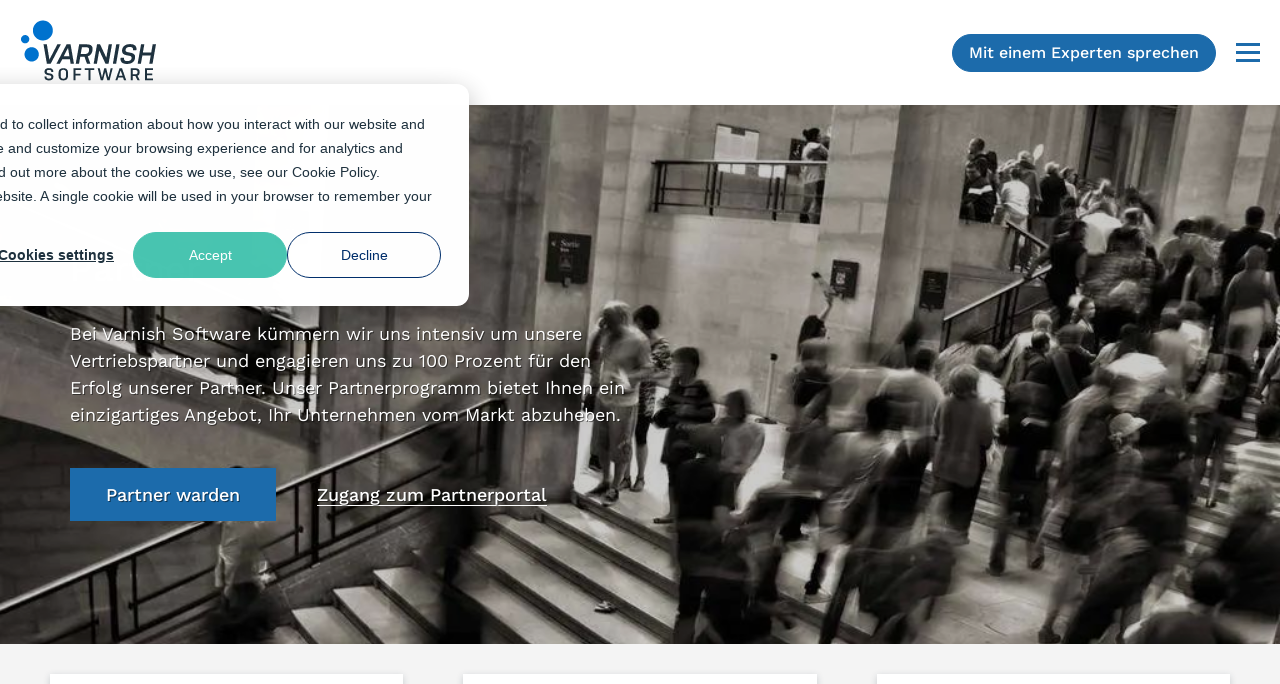

--- FILE ---
content_type: text/html; charset=utf-8
request_url: https://www.varnish-software.com/de-de/ueber-uns/partner/
body_size: 14150
content:

<!doctype html>
<html lang="de">
<head>
    
<meta charset="utf-8">
<meta http-equiv="x-ua-compatible" content="ie=edge">

<meta name="viewport" content="width=device-width, initial-scale=1.0">
<title>Partner</title>

<meta name="description" content="">
<meta name="title" content="Partner" />
<meta name="robots" content="max-image-preview:large, max-snippet:-1, max-video-preview:-1,follow,index" />
        <meta property=article:modified_time content="2024-02-21T09:38:49+00:00" />
        <meta property=article:published_time content="2024-12-06T17:07:16+00:00" />
        <meta property=og:locale content="de_DE" />
        <meta property=og:site_name content="Varnish Software" />
        <meta property=og:title content="Partner" />
        <meta property=og:type content="article" />
        <meta property=og:updated_time content="2024-12-06T17:07:16+00:00" />
        <meta property=og:url content="https://www.varnish-software.com/de-de/ueber-uns/partner/" />
        <meta name=twitter:card content="summary_large_image" />

    
<link rel="apple-touch-icon" sizes="57x57" href="/apple-icon-57x57.png">
<link rel="apple-touch-icon" sizes="60x60" href="/apple-icon-60x60.png">
<link rel="apple-touch-icon" sizes="72x72" href="/apple-icon-72x72.png">
<link rel="apple-touch-icon" sizes="76x76" href="/apple-icon-76x76.png">
<link rel="apple-touch-icon" sizes="114x114" href="/apple-icon-114x114.png">
<link rel="apple-touch-icon" sizes="120x120" href="/apple-icon-120x120.png">
<link rel="apple-touch-icon" sizes="144x144" href="/apple-icon-144x144.png">
<link rel="apple-touch-icon" sizes="152x152" href="/apple-icon-152x152.png">
<link rel="apple-touch-icon" sizes="180x180" href="/apple-icon-180x180.png">
<link rel="icon" type="image/png" sizes="192x192" href="/android-icon-192x192.png">
<link rel="icon" type="image/png" sizes="32x32" href="/favicon-32x32.png">
<link rel="icon" type="image/png" sizes="96x96" href="/favicon-96x96.png">
<link rel="icon" type="image/png" sizes="16x16" href="/favicon-16x16.png">
<link rel="manifest" href="/manifest.json">
<meta name="msapplication-TileColor" content="#ffffff">
<meta name="msapplication-TileImage" content="/ms-icon-144x144.png">
<meta name="theme-color" content="#ffffff">
    
    <script>
        <!-- Google Tag Manager -->
        (function(w,d,s,l,i){w[l]=w[l]||[];w[l].push({'gtm.start':
        new Date().getTime(),event:'gtm.js'});var f=d.getElementsByTagName(s)[0],
        j=d.createElement(s),dl=l!='dataLayer'?'&l='+l:'';j.async=true;j.src=
        'https://www.googletagmanager.com/gtm.js?id='+i+dl;f.parentNode.insertBefore(j,f);
        })(window,document,'script','dataLayer','GTM-KG5RQPV5');
        <!-- End Google Tag Manager -->
    </script>

<script type="text/javascript" defer id="jquery-core-js" src="/scripts/libs/jquery.min.js"></script>

<script type="text/javascript">
    window.PORTAL_ID = "209523";

</script>

<script type="text/javascript" defer async src="//js.hs-scripts.com/209523.js"></script>


    
<link href="/sb/main-css.css.v150f7efc7f79845fa77384cf9f4d4ec92190fb99" rel="stylesheet" type="text/css" />


    
</head>

<body>
        <!-- Google Tag Manager (noscript) -->
        <noscript>
            <iframe src="https://www.googletagmanager.com/ns.html?id=GTM-KG5RQPV5" height="0" width="0" style="display:none;visibility:hidden"></iframe>
        </noscript>
        <!-- End Google Tag Manager (noscript) -->

    
<div class="masthead" id="site-header" data-color-theme="light">
    <a href="#maincontent" id="skipNavLink" class="btn btn-primary" tabindex="0">Skip to main content</a>

    <div class="header-wrap">
        <div class="site-branding">
                <a href="/de-de/" class="custom-logo-link" rel="home" title="Go to homepage">
                    <svg class="custom-logo" role="img" width="136" height="61">
                        <title>Varnish Software logo</title>
                        <use xlink:href="#varnish-logo"></use>
                    </svg>
                </a>
        </div>
        <div class="mobile-nav">

    <a href="/de-de/mit-einem-experten-sprechen/" title="Mit einem Experten sprechen" class="btn btn-contact">Mit einem Experten sprechen</a>

            <a href="#" class="nav-toggle">
                <span></span>
                <span></span>
                <span></span>
                <span class="screen-reader-text">Menu</span>
            </a>
        </div>
        <div class="site-nav">
            <nav class="sub-nav">
                <ul class="lan-select">
                    <li class="menu-item-has-children lan-select-item">
                        <a href="#" class="main-menu-item lan-select-main">
                            <span>de-DE</span>
                            <svg width="24" height="24" viewBox="0 0 24 24" stroke="currentColor" stroke-width="2" stroke-linecap="round" stroke-linejoin="round" fill="none">
                                <circle cx="12" cy="12" r="9" />
                                <path d="M12,3 C 8,3 8,21 12,21 C 16,21 16,3 12,3" />
                                <path d="M3,12 C 3,8 21,8 21,12 C 21,16 3,16 3,12" />
                            </svg>
                        </a>
                            <div class="sub-menu-wrapper">
                                <ul class="sub-menu lan-select-item-sub">
                                    <li class="menu-item-has-children lan-select-item-has-children">
                                            <a href="/" class="sub-menu-item">en-US</a>
                                            <a href="/de-de/" class="sub-menu-item">de-DE</a>
                                            <a href="/es-es/" class="sub-menu-item">es-ES</a>
                                            <a href="/fr-fr/" class="sub-menu-item">fr-FR</a>
                                    </li>
                                </ul>
                            </div>
                    </li>
                </ul>

                    <ul>
                            <li>
                                
    <a href="/de-de/kontakt/" title="Kontakt" class="main-menu-item">Kontakt</a>


                            </li>
                            <li>
                                
    <a href="/de-de/ressourcen/learn/blog/" title="Blog" class="main-menu-item">Blog</a>


                            </li>
                            <li>
                                
    <a href="/de-de/ressourcen/documentation/developers/" title="Developers" class="main-menu-item">Developers</a>


                            </li>
                    </ul>
            </nav>

            <!-- Main nav -->
            <nav class="main-nav" aria-label="Main navigation">
                <ul>

                        <li class="menu-item-has-children menu-item-has-children--jumbo">
                            <a href="/de-de/produkte/" class="main-menu-item">Produkte</a>

                                <div class="sub-menu-wrapper">
                                    <button class="mobile-prev-menu">&lt; Produkte</button>

                                            <picture class="sub-menu__img">
                                                <img src="/media/cvmmltxv/varnish-how-it-works-diagram-v2-02.png?width=393&amp;height=355&amp;v=1dabcbad2c648c0&amp;quality=75" width="393" height="355" alt="Varnish How It Works Diagram V2 02" role="presentation" aria-hidden="true">
                                            </picture>
                                        <div class="wrapper grid">
                                            <ul class="wrapper__inner">
                                                    <li>
                                                        <a href="/de-de/produkte/varnish-enterprise/">
                                                            <p>Varnish Enterprise</p>
                                                                <span class="sr-only-mobile">Edge-Caching- und Content-Delivery-Software, die Benutzern und Systemen schnelle und zuverlässige digitale Erlebnisse ermöglicht.</span>
                                                        </a>
                                                    </li>
                                                    <li>
                                                        <a href="/de-de/produkte/varnish-pro/">
                                                            <p>Varnish Pro</p>
                                                                <span class="sr-only-mobile">Scalable, secure, and flexible HTTP acceleration for modern cloud environments.</span>
                                                        </a>
                                                    </li>
                                                    <li>
                                                        <a href="/de-de/produkte/varnish-controller/">
                                                            <p>Varnish Controller</p>
                                                                <span class="sr-only-mobile">Robuste, UI-basierte Verwaltung von Varnish-Instanzen und VCL für einfache Bereitstellung und Überwachung.</span>
                                                        </a>
                                                    </li>
                                                    <li>
                                                        <a href="/de-de/produkte/varnish-cache/">
                                                            <p>Varnish Cache</p>
                                                                <span class="sr-only-mobile">Kostenlose Open-Source-Software, die eine superschnelle Bereitstellung von HTTP ermöglicht.</span>
                                                        </a>
                                                    </li>
                                                    <li>
                                                        <a href="/de-de/produkte/varnish-traffic-router/">
                                                            <p>Varnish Traffic Router</p>
                                                                <span class="sr-only-mobile">Flexibles HTTP-Anforderungsrouting, das sicherstellt, dass Clients Inhalte aus dem optimalen Cache abrufen, für ein hervorragendes Benutzererlebnis im großen Maßstab.</span>
                                                        </a>
                                                    </li>

                                                    <li class="option-item">
                                                        <a href="/de-de/funktionsweise/">Funktionsweise <i class="ico-chev-right primary" aria-hidden="true"></i></a>
                                                    </li>
                                            </ul>
                                        </div>
                                </div>
                                <button class="mobile-toggle" aria-label="Produkte ">
                                    <i class="ico">
                                        <svg width="11" height="15" viewBox="0 0 11 15" fill="none" role="img">
                                            <path d="M2 2L8 7.5L2 13" stroke="#1C6BAB" stroke-width="3" stroke-linecap="round" />
                                        </svg>
                                    </i>
                                </button>
                        </li>
                        <li class="menu-item-has-children menu-item-has-children--jumbo">
                            <a href="/de-de/loesungen/" class="main-menu-item">L&#xF6;sungen</a>

                                <div class="sub-menu-wrapper">
                                    <button class="mobile-prev-menu">&lt; L&#xF6;sungen</button>

                                            <picture class="sub-menu__img">
                                                <img src="/media/2wcizw4u/nav-images-393px-x-355px-06.png?cc=0,0.00038280528721654303,0,0.00038280528721662305&amp;width=393&amp;height=355&amp;v=1da5a9f73e15ca0&amp;quality=75" width="393" height="355" alt="Solutions navigation icon" role="presentation" aria-hidden="true">
                                            </picture>
                                        <div class="wrapper">
                                            <div class="wrapper__inner">
                                                    <div class="sub-menu-column">
                                                        <span class="heading"></span>
                                                        <ul class="sub-menu">
                                                            <li><a href="/de-de/loesungen/#webappperformance">Web &amp; API Performance</a></li>
                                                                <li><a href="/de-de/loesungen/web-api-performance/web-application-acceleration/">Web Application Acceleration</a></li>
                                                                <li><a href="/de-de/loesungen/web-api-performance/api-acceleration/">API Acceleration</a></li>
                                                                <li><a href="/de-de/loesungen/web-api-performance/web-app-security/">Web App Security</a></li>
                                                                <li><a href="/de-de/loesungen/web-api-performance/origin-security/">Origin Security</a></li>
                                                                <li><a href="/de-de/loesungen/web-api-performance/ecommerce-cms-acceleration/">eCommerce &amp; CMS Acceleration</a></li>
                                                        </ul>
                                                    </div>
                                                    <div class="sub-menu-column">
                                                        <span class="heading"></span>
                                                        <ul class="sub-menu">
                                                            <li><a href="/de-de/loesungen/#contentdelivery">Content Delivery</a></li>
                                                                <li><a href="/de-de/loesungen/content-delivery/origin-shield/">Origin Shield</a></li>
                                                                <li><a href="/de-de/loesungen/content-delivery/private-cdn/">Private CDN</a></li>
                                                                <li><a href="/de-de/loesungen/content-delivery/streaming/">Streaming</a></li>
                                                                <li><a href="/de-de/loesungen/content-delivery/ora-streaming/">Ora Streaming</a></li>
                                                                <li><a href="/de-de/loesungen/content-delivery/edge-delivery-compute/">Edge Delivery &amp; Compute</a></li>
                                                        </ul>
                                                    </div>
                                                    <div class="sub-menu-column">
                                                        <span class="heading"></span>
                                                        <ul class="sub-menu">
                                                            <li><a href="/de-de/loesungen/#dataAI">Data &amp; AI Acceleration</a></li>
                                                                <li><a href="/de-de/loesungen/data-ai-acceleration/data-pipeline-accelerator/">Data Pipeline Accelerator</a></li>
                                                                <li><a href="/de-de/loesungen/data-ai-acceleration/repository-und-artefakt-caching/">Repository- und Artefakt-Caching</a></li>
                                                                <li><a href="/de-de/loesungen/data-ai-acceleration/s3-object-storage-and-cloud-optimization/">S3, Object Storage and Cloud Optimization</a></li>
                                                        </ul>
                                                    </div>
                                            </div>
                                        </div>
                                </div>
                                <button class="mobile-toggle" aria-label="L&#xF6;sungen ">
                                    <i class="ico">
                                        <svg width="11" height="15" viewBox="0 0 11 15" fill="none" role="img">
                                            <path d="M2 2L8 7.5L2 13" stroke="#1C6BAB" stroke-width="3" stroke-linecap="round" />
                                        </svg>
                                    </i>
                                </button>
                        </li>
                        <li class="">
                            <a href="/de-de/preisgestaltung/" class="main-menu-item">Preisgestaltung</a>

                        </li>
                        <li class="menu-item-has-children menu-item-has-children--jumbo">
                            <a href="/de-de/ressourcen/" class="main-menu-item">Ressourcen</a>

                                <div class="sub-menu-wrapper">
                                    <button class="mobile-prev-menu">&lt; Ressourcen</button>

                                            <picture class="sub-menu__img">
                                                <img src="/media/qrdirj0t/nav-images-393px-x-355px-04.png?width=393&amp;height=355&amp;v=1da5a9fa9f9c7f0&amp;quality=75" width="393" height="355" alt="Resources navigation icon" role="presentation" aria-hidden="true">
                                            </picture>
                                        <div class="wrapper">
                                            <div class="wrapper__inner">
                                                    <div class="sub-menu-column">
                                                        <span class="heading"></span>
                                                        <ul class="sub-menu">
                                                            <li><a href="/de-de/ressourcen/documentation/developers/">Learn</a></li>
                                                                <li><a href="http://info.varnish-software.com/blog">Blog</a></li>
                                                                <li><a href="https://info.varnish-software.com/resources/varnish-6-by-example-book">Varnish Book</a></li>
                                                                <li><a href="/de-de/ressourcen/learn/webinare/">Webinare</a></li>
                                                                <li><a href="/de-de/ressourcen/learn/fallbeispiele/">Fallbeispiele</a></li>
                                                                <li><a href="/de-de/ressourcen/learn/white-papers/">White Papers</a></li>
                                                                <li><a href="/videos/">Videos und Demos</a></li>
                                                        </ul>
                                                    </div>
                                                    <div class="sub-menu-column">
                                                        <span class="heading"></span>
                                                        <ul class="sub-menu">
                                                            <li><a href="https://docs.varnish-software.com/">Documentation</a></li>
                                                                <li><a href="https://www.varnish-software.com/developers/">Developers</a></li>
                                                                <li><a href="/de-de/ressourcen/documentation/glossar/">Glossar</a></li>
                                                                <li><a href="/reports/">Reports</a></li>
                                                                <li><a href="/de-de/ressourcen/documentation/books/">Books</a></li>
                                                        </ul>
                                                    </div>
                                                    <div class="sub-menu-column">
                                                        <span class="heading"></span>
                                                        <ul class="sub-menu">
                                                            <li><a href="/de-de/ressourcen/training/">Training</a></li>
                                                        </ul>
                                                    </div>
                                            </div>
                                        </div>
                                </div>
                                <button class="mobile-toggle" aria-label="Ressourcen ">
                                    <i class="ico">
                                        <svg width="11" height="15" viewBox="0 0 11 15" fill="none" role="img">
                                            <path d="M2 2L8 7.5L2 13" stroke="#1C6BAB" stroke-width="3" stroke-linecap="round" />
                                        </svg>
                                    </i>
                                </button>
                        </li>
                        <li class="menu-item-has-children">
                            <a href="/de-de/support/" class="main-menu-item">Support</a>

                                <div class="sub-menu-wrapper">
                                    <button class="mobile-prev-menu">&lt; Support</button>

                                        <!-- Standard menu -->
                                        <ul class="sub-menu">
                                                <li><a href="/de-de/support/professionelle-dienstleistungen/" class="sub-menu-item">Professionelle Dienstleistungen</a></li>
                                                <li><a href="/de-de/support/varnish-managed-services/" class="sub-menu-item">Varnish Managed Services</a></li>
                                                <li><a href="/de-de/ressourcen/documentation/developers/" class="sub-menu-item">Developers</a></li>
                                                <li><a href="/de-de/support/community/" class="sub-menu-item">Community</a></li>
                                        </ul>
                                </div>
                                <button class="mobile-toggle" aria-label="Support ">
                                    <i class="ico">
                                        <svg width="11" height="15" viewBox="0 0 11 15" fill="none" role="img">
                                            <path d="M2 2L8 7.5L2 13" stroke="#1C6BAB" stroke-width="3" stroke-linecap="round" />
                                        </svg>
                                    </i>
                                </button>
                        </li>
                        <li class="menu-item-has-children">
                            <a href="/de-de/ueber-uns/" class="main-menu-item">&#xDC;ber Uns</a>

                                <div class="sub-menu-wrapper">
                                    <button class="mobile-prev-menu">&lt; &#xDC;ber Uns</button>

                                        <!-- Standard menu -->
                                        <ul class="sub-menu">
                                                <li><a href="/de-de/ueber-uns/" class="sub-menu-item">Unternehmen</a></li>
                                                <li><a href="/de-de/ueber-uns/veranstaltungen/" class="sub-menu-item">Veranstaltungen</a></li>
                                                <li><a href="/press/" class="sub-menu-item">Presse</a></li>
                                                <li><a href="https://varnish-software.teamtailor.com/" class="sub-menu-item">Karriere</a></li>
                                                <li><a href="/de-de/ueber-uns/partner/" class="sub-menu-item">Partner</a></li>
                                        </ul>
                                </div>
                                <button class="mobile-toggle" aria-label="&#xDC;ber Uns ">
                                    <i class="ico">
                                        <svg width="11" height="15" viewBox="0 0 11 15" fill="none" role="img">
                                            <path d="M2 2L8 7.5L2 13" stroke="#1C6BAB" stroke-width="3" stroke-linecap="round" />
                                        </svg>
                                    </i>
                                </button>
                        </li>

                        <li>
                            
    <a href="/de-de/mit-einem-experten-sprechen/" title="Mit einem Experten sprechen" class="btn btn-contact">Mit einem Experten sprechen</a>


                        </li>
                </ul>
            </nav>
        </div>
    </div>
</div>

    <div class="wrap" role="document">
        <div class="content">
            <main class="main bg-palegrey" id="maincontent">
                

<div class="varnish-module varnish-module-banner varnish-banner varnish-banner-content-left varnish-module-width-full varnish-banner-theme-dark-transparent varnish-banner-layout-full varnish-banner-text-left default">
    <div class="varnish-module-inner">
        <div class="varnish-banner">
                <div class="varnish-banner-column varnish-banner-image">
                    <img width="1024" height="682" src="/media/cwbjryjq/partners-header.jpg?width=1024&amp;height=682&amp;v=1d971f508f65d70&amp;format=jpeg" class="attachment-full size-full" alt="" decoding="async" loading="lazy"
                         srcset="/media/cwbjryjq/partners-header.jpg?width=1024&amp;height=682&amp;v=1d971f508f65d70&amp;format=jpeg 1024w, /media/cwbjryjq/partners-header.jpg?width=768&amp;height=446&amp;v=1d971f508f65d70&amp;format=jpeg 768w, /media/cwbjryjq/partners-header.jpg?width=670&amp;height=446&amp;v=1d971f508f65d70&amp;format=jpeg 670w, /media/cwbjryjq/partners-header.jpg?width=410&amp;height=273&amp;v=1d971f508f65d70&amp;format=jpeg 410w"
                         sizes="(max-width: 1024px) 100vw, 1024px" />
                </div>
            <div class="varnish-banner-column varnish-banner-content">
                <div class="varnish-banner-content-inner">
                    <h2 class="varnish-heading"><h2 class="varnish-heading">Partner</h2></h2>
                    <p>Bei Varnish Software kümmern wir uns intensiv um unsere Vertriebspartner und engagieren uns zu 100 Prozent für den Erfolg unserer Partner. Unser Partnerprogramm bietet Ihnen ein einzigartiges Angebot, Ihr Unternehmen vom Markt abzuheben.</p>
                    <div class="varnish-campaign-button">
                            <span><a class="varnish-button" href="https://info.varnish-software.com/become-a-partner" title="Partner warden">Partner warden</a></span>
                            <span><a class="varnish-button varnish-secondary-button" href="https://info.varnish-software.com/partner-portal" title="Zugang zum Partnerportal">Zugang zum Partnerportal</a></span>
                    </div>
                </div>
            </div>
        </div>
    </div>
</div>

<div class="varnish-module varnish-module-grid">
    <div class="varnish-module-inner">
        <div class="varnish-grid varnish-grid-text-center">
            <div class="varnish-grid-inner">
                        <div class="varnish-grid-item varnish-grid-item-size-small varnish-grid-item-type-savage_custom_card savage-has-image savage-has-meta savage-has-body-header savage-has-image savage-has-heading savage-has-excerpt">
                            <div class="varnish-grid-item-inner">
                                <div class="savage-card-image">
                                    <div class="savage-card-image-inner">
                                        <span class="savage-card-image-image" style="background-image: url(/media/enrp0khi/varnish-software-partner-intel.webp?width=700&amp;height=700&amp;v=1d971f508b55cd0&amp;format=png);"></span>
                                    </div>
                                </div>
                                <div class="savage-card-body">
                                    <div class="savage-card-body-inner">
                                            <h2 class="savage-card-heading">Intel</h2>
                                        
                                        <p class="savage-card-excerpt">Intel, der Weltmarktführer für Silizium-Innovationen, entwickelt Technologien, Produkte und Initiativen, um die Arbeits- und Lebensweise der Menschen fortlaufend zu verbessern.</p>
                                    </div>
                                </div>
                                    <a href="https://www.intel.de/content/www/de/de/homepage.html" class="savage-card-link"><span class="screen-reader-text"></span></a>
                            </div>
                        </div>
                        <div class="varnish-grid-item varnish-grid-item-size-small varnish-grid-item-type-savage_custom_card savage-has-image savage-has-meta savage-has-body-header savage-has-image savage-has-heading savage-has-excerpt">
                            <div class="varnish-grid-item-inner">
                                <div class="savage-card-image">
                                    <div class="savage-card-image-inner">
                                        <span class="savage-card-image-image" style="background-image: url(/media/xn0exwqw/akamai.webp?width=700&amp;height=700&amp;v=1d971f508a186b0&amp;format=png);"></span>
                                    </div>
                                </div>
                                <div class="savage-card-body">
                                    <div class="savage-card-body-inner">
                                            <h2 class="savage-card-heading">Akamai</h2>
                                        
                                        <p class="savage-card-excerpt">Akamai ist der weltweit führende Anbieter von CDN-Dienstleistungen (Content Delivery Network) und stellt für seine Kunden ein schnelles, zuverlässiges und sicheres Internet sicher.</p>
                                    </div>
                                </div>
                                    <a href="https://www.akamai.com/" class="savage-card-link"><span class="screen-reader-text"></span></a>
                            </div>
                        </div>
                        <div class="varnish-grid-item varnish-grid-item-size-small varnish-grid-item-type-savage_custom_card savage-has-image savage-has-meta savage-has-body-header savage-has-image savage-has-heading savage-has-excerpt">
                            <div class="varnish-grid-item-inner">
                                <div class="savage-card-image">
                                    <div class="savage-card-image-inner">
                                        <span class="savage-card-image-image" style="background-image: url(/media/eitn3kk3/sva-logo.webp?width=700&amp;height=700&amp;v=1d971f508ca1d50&amp;format=png);"></span>
                                    </div>
                                </div>
                                <div class="savage-card-body">
                                    <div class="savage-card-body-inner">
                                            <h2 class="savage-card-heading">Streaming Video Alliance</h2>
                                        
                                        <p class="savage-card-excerpt">Die Streaming Video Alliance ist eine Gruppe von Unternehmen, die die gesamte Wertschöpfungskette des Video-Streaming abdecken. Diese Unternehmen haben es sich zur Aufgabe gemacht, die wesentlichen Herausforderungen im Zusammenhang mit Online-Videos zu lösen, um die Akzeptanz bei den Verbrauchern zu verbessern.</p>
                                    </div>
                                </div>
                                    <a href="https://www.streamingvideoalliance.org/" class="savage-card-link"><span class="screen-reader-text"></span></a>
                            </div>
                        </div>
            </div>
        </div>
    </div>
</div>
<div class="varnish-module varnish-module-text default">
    <div class="varnish-module-inner">
        <p style="text-align: center">Wir bei Varnish Software glauben fest daran, dass wir ein unverzichtbares Netzwerk von Partnern haben, die ein tiefes, persönliches Wissen über die Bedürfnisse unserer Kunden, ihre unterschiedlichen Geschäfte und Prozesse haben.</p>
            <p style="text-align: center">
                <a class="button" href="https://info.varnish-software.com/become-a-partner">PARTNER WERDEN</a>
            </p>
    </div>
</div>
            </main>
        </div>
    </div>

    <div class="trail-modal">
        <div class="trail-modal-inner">
            <div class="module module-hubspot">
                <div class="hubspot-form-wrapper">
                    <h2>Request a free trial</h2>
                    <script type="text/javascript">
                        window.addEventListener('load', () => {
                            hbspt.forms.create({
                                portalId: window.PORTAL_ID,
                                formId: "696b067a-1cb8-42ab-a04f-1eb7ced36b08",
                                locale: "de",
                                css: ""
                            });
                        });
                    </script>
                </div>
            </div>
        </div>
    </div>

    

<footer class="content-info">
    <div class="site-info">
        <div>
            <h3>Wenden Sie sich an uns</h3>
            <p>
                Stockholm +46 8 410 909 30<br>Paris +33 1 70 75 27 81<br>Singapur +65 8434 8028
                <br />
                &nbsp;<br />
                <br />

    <a href="/de-de/kontakt/" title="Kontakt" class="btn btn--mint">Kontakt</a>

            </p>
        </div>
                <div>
                    <h3>Produkte &amp; Dienstleistungen</h3>

                        <p>

    <a href="/de-de/produkte/varnish-enterprise/" title="Varnish Enterprise">Varnish Enterprise</a>

                                <br/>

    <a href="/de-de/produkte/varnish-controller/" title="Varnish Controller">Varnish Controller</a>

                                <br/>

    <a href="/de-de/produkte/varnish-traffic-router/" title="Varnish Traffic Router">Varnish Traffic Router</a>

                                <br/>

    <a href="/de-de/produkte/varnish-cache/" title="Varnish Cache">Varnish Cache</a>

                                <br/>

    <a href="/de-de/support/" title="Support">Support</a>

                                <br/>

    <a href="/de-de/support/professionelle-dienstleistungen/" title="Professionelle Dienstleistungen">Professionelle Dienstleistungen</a>

                                <br/>

    <a href="/de-de/support/varnish-managed-services/" title="Varnish Managed Services">Varnish Managed Services</a>

                                <br/>
                        </p>
                </div>
                <div>
                    <h3>L&#xF6;sungen</h3>

                        <p>

    <a href="/de-de/loesungen/web-api-performance/web-application-acceleration/" title="Web Application Acceleration">Web Application Acceleration</a>

                                <br/>

    <a href="/de-de/loesungen/web-api-performance/api-acceleration/" title="API Acceleration">API Acceleration</a>

                                <br/>

    <a href="/de-de/loesungen/web-api-performance/web-app-security/" title="Web App Security">Web App Security</a>

                                <br/>

    <a href="/de-de/loesungen/web-api-performance/origin-security/" title="Origin Security">Origin Security</a>

                                <br/>

    <a href="/de-de/loesungen/web-api-performance/ecommerce-cms-acceleration/" title="eCommerce &amp; CMS Acceleration">eCommerce &amp; CMS Acceleration</a>

                                <br/>

    <a href="/de-de/loesungen/content-delivery/origin-shield/" title="Origin Shield">Origin Shield</a>

                                <br/>

    <a href="/de-de/loesungen/content-delivery/private-cdn/" title="Private CDN">Private CDN</a>

                                <br/>

    <a href="/de-de/loesungen/content-delivery/streaming/" title="Streaming">Streaming</a>

                                <br/>

    <a href="/de-de/loesungen/content-delivery/ora-streaming/" title="Ora Streaming">Ora Streaming</a>

                                <br/>

    <a href="/de-de/loesungen/content-delivery/edge-delivery-compute/" title="Edge Delivery &amp; Compute">Edge Delivery &amp; Compute</a>

                                <br/>

    <a href="/de-de/loesungen/data-ai-acceleration/data-pipeline-accelerator/" title="Data Pipeline Accelerator">Data Pipeline Accelerator</a>

                                <br/>

    <a href="/de-de/loesungen/data-ai-acceleration/repository-und-artefakt-caching/" title="Repository- und Artefakt-Caching">Repository- und Artefakt-Caching</a>

                                <br/>

    <a href="/de-de/loesungen/data-ai-acceleration/s3-object-storage-and-cloud-optimization/" title="S3, Object Storage and Cloud Optimization">S3, Object Storage and Cloud Optimization</a>

                                <br/>
                        </p>
                </div>
                <div>
                    <h3>Ressourcen</h3>

                        <p>

    <a href="https://docs.varnish-software.com/" title="Documentation">Documentation</a>

                                <br/>

    <a href="https://info.varnish-software.com/resources/varnish-6-by-example-book" title="Varnish Book">Varnish Book</a>

                                <br/>

    <a href="https://info.varnish-software.com/getting-started-with-varnish-cache-oreilly-book" title="Erste Schritte mit Varnish">Erste Schritte mit Varnish</a>

                                <br/>

    <a href="/de-de/ressourcen/learn/fallbeispiele/" title="Fallbeispiele">Fallbeispiele</a>

                                <br/>

    <a href="/de-de/ressourcen/learn/white-papers/" title="White papers">White papers</a>

                                <br/>

    <a href="/de-de/ressourcen/learn/webinare/" title="Webinare">Webinare</a>

                                <br/>

    <a href="https://www.varnish-software.com/videos/" title="Videos und Demos">Videos und Demos</a>

                                <br/>
                        </p>
                </div>
                <div>
                    <h3>Unternehmen</h3>

                        <p>

    <a href="/de-de/ueber-uns/" title="&#xDC;ber uns">&#xDC;ber uns</a>

                                <br/>

    <a href="https://varnish-software.teamtailor.com/" title="Karriere">Karriere</a>

                                <br/>

    <a href="/de-de/ueber-uns/partner/" title="Partner">Partner</a>

                                <br/>

    <a href="/de-de/ueber-uns/veranstaltungen/" title="Veranstaltungen">Veranstaltungen</a>

                                <br/>

    <a href="https://www.varnish-software.com/customers/" title="Kundenleitfaden">Kundenleitfaden</a>

                                <br/>

    <a href="/de-de/support/community/" title="Community">Community</a>

                                <br/>

    <a href="/de-de/datenschutzerklaerung/" title="Datenschutzerkl&#xE4;rung">Datenschutzerkl&#xE4;rung</a>

                                <br/>

    <a href="/de-de/cookie-erklaerung/" title="Cookie Policy">Cookie Policy</a>

                                <br/>

    <a href="https://www.varnish-software.com/trademark/" title="Markenzeichen">Markenzeichen</a>

                                <br/>

    <a href="https://www.varnish-software.com/compliance-1/" title="Compliance">Compliance</a>

                                <br/>

    <a href="https://www.varnish-software.com/varnish-supplier-code-of-conduct/" title="Supplier Code of Conduct">Supplier Code of Conduct</a>

                                <br/>
                        </p>
                </div>

    </div>
    <div class="site-contact">
        <div class="some">
            <h3>Varnish Software in den sozialen Medien</h3>

<a target="_blank" class="facebook" href="https://www.facebook.com/varnishsoftware"><span class="screen-reader-text">Visit our Facebook page</span></a><a target="_blank" class="twitter" href="https://twitter.com/varnishsoftware"><span class="screen-reader-text">Visit us on Twitter</span></a><a target="_blank" class="linkedin" href="https://www.linkedin.com/company/varnish-software/"><span class="screen-reader-text">Visit us on LinkedIn</span></a><a target="_blank" class="github" href="https://github.com/varnish/"><span class="screen-reader-text">Visit us on github</span></a><a target="_blank" class="youtube" href="https://www.youtube.com/channel/UCfW50IdBJMZwoYIeTvKdflQ"><span class="screen-reader-text">Visit us on YouTube</span></a>
                <div class="region">
                    <div class="dropdown-container">
                        <label class="vis-hidden" for="select-region">Select region</label>
                        <select id="select-region">
                                <option value="/" >en-US</option>
                                <option value="/de-de/" selected>de-DE</option>
                                <option value="/es-es/" >es-ES</option>
                                <option value="/fr-fr/" >fr-FR</option>
                        </select>
                        <div class="select-icon">
                            <svg width="24" height="24" viewBox="0 0 24 24" stroke="#1f323f" stroke-width="2" stroke-linecap="round" stroke-linejoin="round" fill="none">
                                <circle cx="12" cy="12" r="9"></circle>
                                <path d="M12,3 C 8,3 8,21 12,21 C 16,21 16,3 12,3"></path>
                                <path d="M3,12 C 3,8 21,8 21,12 C 21,16 3,16 3,12"></path>
                            </svg>
                        </div>
                    </div>
                </div>
        </div>
        <div class="newsletter">
            <h3>Melden Sie sich f&#xFC;r unseren Newsletter an!</h3>

            <script charset="utf-8" type="text/javascript" src="https://js.hsforms.net/forms/v2.js"></script>
<span id="457184bd-0901-4b19-b9df-643ce223d3fd" class="newsletter-signup-shortcode">
<script>
  hbspt.forms.create({
    portalId: '209523',
    formId: '457184bd-0901-4b19-b9df-643ce223d3fd',
    target: '.newsletter-signup-shortcode',
cssClass: 'newsletter-signup',
css: '',
translations: {
        en: {
          required: 'Did you agree to our privacy Policy?',
          fieldLabels: {
            email: 'Your e-mail address'
          }
        }
      }
  });
</script>
</span>
        </div>
    </div>
    <div class="subfooter">
        <div>
            <ul>
                <li>
                    <a id="cookieSettingsBtn" href="#">Cookie Settings</a>
                </li>

                        <li>
                            
    <a href="https://www.varnish-software.com/press/" title="Presse">Presse</a>


                        </li>
                        <li>
                            
    <a href="https://www.varnish-software.com/branding/" title="Branding">Branding</a>


                        </li>
                <li><span class="copyright">Copyright Varnish Software AB</span></li>
            </ul>
        </div>
        <div class="copyright">
            <p>&#xAE;Varnish Software, Wallingatan 12, 111 60 Stockholm, Organization nr. 556805-6203</p>
        </div>
    </div>
</footer>
    
<script defer="" src="/sb/main-js.js.v150f7efc7f79845fa77384cf9f4d4ec92190fb99"></script>

<script type="text/javascript">
  /* <![CDATA[ */
  var SUShortcodesL10n = {
    "noPreview": "This shortcode doesn't work in live preview. Please insert it into editor and preview on the site.",
    "magnificPopup": {
      "close": "Close (Esc)",
      "loading": "Loading...",
      "prev": "Previous (Left arrow key)",
      "next": "Next (Right arrow key)",
      "counter": "%curr% of %total%",
      "error": "Failed to load content. <a href=\"%url%\" target=\"_blank\"><u>Open link<\/u><\/a>"
    }
  };
  /* ]]> */
</script>
    

    <script src="/scripts/splide.min.js"></script>

    <svg xmlns="http://www.w3.org/2000/svg" style="display: none !important;">
    <symbol id="ico-right-arrow" viewBox="0 0 61 61">
        <g transform="translate(-832 -685)" stroke-width="3">
            <g transform="translate(832 685)" fill="inherit">
                <circle cx="30.5" cy="30.5" r="30.5" stroke="none"></circle>
                <circle cx="30.5" cy="30.5" r="29" stroke="inherit"></circle>
            </g>
            <g fill="none" stroke="currentColor" stroke-linecap="round">
                <path d="M-1045.137,715.5h27.273" transform="translate(1893)"></path>
                <path d="M-1024.625,703.691l9.147,9.147-9.147,9.147" transform="translate(1891.188 2.663)" stroke-linejoin="round"></path>
            </g>
        </g>
    </symbol>
</svg>

<svg xmlns="http://www.w3.org/2000/svg" style="display: none !important;">
    <symbol id="varnish-logo" viewBox="0 0 136 61">
        <g fill="currentColor">
            <path d="M23.5188 24.3659H26.8656L29.4131 39.6312L37.3455 24.3659H40.8321L30.6819 43.7272H26.8656L23.5188 24.3659Z"></path>
            <path d="M53.9299 43.7273H50.6131L49.9338 39.1916H42.2312L39.9434 43.7273H36.4268L46.577 24.3659H50.5731L53.9299 43.7273ZM43.6698 36.3444H49.4242L48.0356 27.8526L43.6698 36.3444Z"></path>
            <path d="M59.1448 24.3659H67.1371C71.0133 24.3659 72.7517 26.1941 72.5918 29.3611C72.452 33.0975 70.6537 35.4153 67.8064 36.3544L70.354 43.6873H66.9173L64.5396 36.7939H60.2537L59.0349 43.6873H55.748L59.1448 24.3659ZM60.7532 33.9667H65.119C67.0272 33.9667 68.9353 33.0775 69.1152 29.9705C69.275 28.1523 68.3959 27.2631 66.5177 27.2631H61.9221L60.7532 33.9667Z"></path>
            <path d="M79.2654 30.4001L76.9077 43.7273H73.6309L77.0276 24.3659H80.0946L86.3186 37.6931L88.6764 24.3659H91.9632L88.5565 43.7273H85.4894L79.2654 30.4001Z"></path>
            <path d="M96.2584 24.3659H99.5452L96.1485 43.7273H92.8916L96.2584 24.3659Z"></path>
            <path d="M109.576 35.8149L106.259 35.2054C103.192 34.626 102.023 32.9676 102.023 30.8696C102.023 27.4629 104.351 24.0862 110.105 24.0862C114.581 24.0862 117.099 26.0842 116.349 30.3102H113.062C113.472 27.9624 112.283 26.9634 109.796 26.9634C107.308 26.9634 105.51 27.9624 105.51 30.1703C105.51 31.1693 106.149 31.9186 107.588 32.1684L110.905 32.7778C114.081 33.3872 115.13 35.0456 115.13 37.0437C115.13 40.7501 112.613 43.977 107.008 43.977C102.523 43.977 99.8952 41.9789 100.644 37.763H103.931C103.522 40.1107 104.79 41.1098 107.278 41.1098C109.766 41.1098 111.654 40.1107 111.654 37.783C111.654 36.8638 111.044 36.0946 109.576 35.8149Z"></path>
            <path d="M130.726 35.4752H122.374L120.935 43.7173H117.648L121.045 24.3559H124.332L122.863 32.608H131.215L132.674 24.3659H135.971L132.564 43.7272H129.277L130.726 35.4752Z"></path>
            <path fill="#0072CE" d="M13.4678 13.866C14.1352 15.7281 15.3405 17.3502 16.9308 18.5266C18.5211 19.703 20.4248 20.3809 22.4008 20.4742C24.3767 20.5676 26.3359 20.0722 28.03 19.0509C29.7241 18.0297 31.0769 16.5285 31.917 14.7376C32.757 12.9467 33.0465 10.9467 32.7488 8.99109C32.451 7.0355 31.5794 5.21232 30.2444 3.7526C28.9093 2.29289 27.171 1.26236 25.2497 0.7916C23.3284 0.320845 21.3106 0.43106 19.452 1.10828C16.971 2.01227 14.9488 3.86172 13.8274 6.25234C12.7061 8.64296 12.5768 11.3803 13.4678 13.866Z"></path>
            <path fill="#0072CE" d="M5.41583 30.8396C4.71758 32.0785 4.4022 33.4965 4.50954 34.9144C4.61687 36.3324 5.1421 37.6868 6.01886 38.8064C6.89562 39.926 8.08457 40.7606 9.43548 41.2048C10.7864 41.6489 12.2386 41.6827 13.6087 41.3018C14.9788 40.9209 16.2053 40.1424 17.1331 39.0648C18.061 37.9871 18.6486 36.6586 18.8217 35.2472C18.9948 33.8357 18.7456 32.4046 18.1057 31.1347C17.4658 29.8647 16.4638 28.813 15.2264 28.1123C13.5636 27.1738 11.5962 26.9339 9.75656 27.4453C7.91695 27.9567 6.35566 29.1776 5.41583 30.8396Z"></path>
            <path fill="#0072CE" d="M1.06009 18.3817C0.896934 19.189 0.97676 20.0266 1.28948 20.7886C1.6022 21.5506 2.13379 22.2028 2.81705 22.6628C3.50032 23.1227 4.3046 23.3698 5.12827 23.3729C5.95193 23.3759 6.758 23.1347 7.44462 22.6797C8.13124 22.2248 8.66759 21.5765 8.98588 20.8168C9.30418 20.0571 9.39014 19.2201 9.2329 18.4116C9.07566 17.6031 8.68228 16.8593 8.10247 16.2743C7.52266 15.6893 6.78244 15.2893 5.97536 15.1248C4.89212 14.9094 3.76766 15.1309 2.84698 15.7409C1.92631 16.351 1.28403 17.3002 1.06009 18.3817Z"></path>
            <path d="M29.7525 55.376L27.6245 54.9963C25.6264 54.6367 24.4875 53.5377 24.4875 51.6895C24.4875 49.3018 26.1359 48.103 28.9233 48.103C31.7106 48.103 33.349 49.3218 33.349 51.7395V51.9593H31.3509V51.7395C31.3509 50.5007 30.5117 49.8713 28.9632 49.8713C27.4147 49.8713 26.6155 50.4207 26.6155 51.5496C26.6155 52.4288 27.2349 52.9583 28.164 53.1281L30.2919 53.5078C32.29 53.8874 33.4289 54.9763 33.4289 56.7946C33.389 59.2522 31.6906 60.4511 28.9532 60.4511C26.2159 60.4511 24.4775 59.2323 24.4775 56.8146V56.5948H26.4756V56.8146C26.4756 58.0534 27.3648 58.6628 28.9133 58.6628C30.4618 58.6628 31.291 58.1533 31.291 56.9544C31.291 56.0653 30.6716 55.5458 29.7525 55.376Z"></path>
            <path d="M48.0452 56.1153C48.0452 58.9426 46.2169 60.4511 43.3097 60.4511C40.4025 60.4511 38.6143 58.9426 38.6143 56.1153V52.4588C38.6143 49.6415 40.4525 48.133 43.3497 48.133C46.2469 48.133 48.0452 49.6415 48.0452 52.4588V56.1153ZM46.0471 52.4289C46.0746 52.0773 46.0238 51.724 45.8985 51.3944C45.7732 51.0648 45.5764 50.767 45.3224 50.5225C45.0683 50.278 44.7632 50.0928 44.429 49.9802C44.0949 49.8676 43.7399 49.8304 43.3897 49.8713C43.0313 49.8205 42.666 49.8511 42.3211 49.9608C41.9762 50.0706 41.6605 50.2568 41.3974 50.5054C41.1344 50.7541 40.9308 51.0588 40.8018 51.397C40.6728 51.7352 40.6217 52.0982 40.6523 52.4588V56.1453C40.6246 56.4965 40.6752 56.8494 40.8006 57.1787C40.9259 57.5079 41.1229 57.8051 41.3772 58.0489C41.6315 58.2927 41.9368 58.4769 42.271 58.5883C42.6052 58.6997 42.96 58.7354 43.3097 58.6928C43.6622 58.74 44.0207 58.7078 44.3591 58.5987C44.6975 58.4896 45.0073 58.3062 45.2658 58.0621C45.5243 57.818 45.725 57.5192 45.8532 57.1875C45.9815 56.8559 46.0341 56.4998 46.0071 56.1453L46.0471 52.4289Z"></path>
            <path d="M53.5303 48.2729H61.2528V50.0412H55.5783V53.8175H60.3937V55.5759H55.5783V60.2813H53.5802L53.5303 48.2729Z"></path>
            <path d="M64.8193 48.2729H74.2003V50.0412H70.5238V60.2813H68.5258V50.0412H64.8193V48.2729Z"></path>
            <path d="M77.6963 48.2729H79.7843L81.9822 57.6738L84.24 48.2729H86.2381L88.4659 57.6738L90.6738 48.2729H92.6719L89.6048 60.2613H87.307L85.1791 51.9793L83.0511 60.2613H80.7533L77.6963 48.2729Z"></path>
            <path d="M106.209 60.2812H104.002L103.003 57.464H98.3171L97.378 60.2812H95.3799L99.5659 48.2928H102.053L106.209 60.2812ZM98.8865 55.7056H102.523L100.685 50.4607L98.8865 55.7056Z"></path>
            <path d="M110.755 48.2729H115.69C118.088 48.2729 119.686 49.4217 119.686 52.1291C119.686 54.1272 118.887 55.2361 117.528 55.7357L119.806 60.2813H117.458L115.4 56.0054H112.813V60.2813H110.815L110.755 48.2729ZM112.753 54.2671H115.58C116.769 54.2671 117.518 53.6776 117.518 52.1491C117.518 50.6206 116.769 50.0611 115.58 50.0611H112.753V54.2671Z"></path>
            <path d="M124.981 48.2729H133.044V50.0412H127.049V53.388H132.204V55.1563H127.049V58.4531H133.044V60.2414H124.981V48.2729Z"></path>
        </g>
    </symbol>
</svg>
</body>
</html>

--- FILE ---
content_type: text/css
request_url: https://www.varnish-software.com/sb/main-css.css.v150f7efc7f79845fa77384cf9f4d4ec92190fb99
body_size: 40981
content:
@font-face{font-family:Work Sans;font-style:normal;font-weight:300;font-display:swap;src:local(""),url("/fonts/work-sans-v18-latin-300.woff2") format("woff2"),url("/fonts/work-sans-v18-latin-300.woff") format("woff")}@font-face{font-family:Work Sans;font-style:normal;font-weight:400;font-display:swap;src:local(""),url("/fonts/work-sans-v18-latin-regular.woff2") format("woff2"),url("/fonts/work-sans-v18-latin-regular.woff") format("woff")}@font-face{font-family:Work Sans;font-style:normal;font-weight:500;font-display:swap;src:local(""),url("/fonts/work-sans-v18-latin-500.woff2") format("woff2"),url("/fonts/work-sans-v18-latin-500.woff") format("woff")}@font-face{font-family:Work Sans;font-style:normal;font-weight:600;font-display:swap;src:local(""),url("/fonts/work-sans-v18-latin-600.woff2") format("woff2"),url("/fonts/work-sans-v18-latin-600.woff") format("woff")}@font-face{font-family:Work Sans;font-style:normal;font-weight:700;font-display:swap;src:local(""),url("/fonts/work-sans-v18-latin-700.woff2") format("woff2"),url("/fonts/work-sans-v18-latin-700.woff") format("woff")}.container:after,.container:before,.row:after,.row:before{content:" ";display:table}.container:after,.row:after{clear:both}.col-md-6{position:relative;min-height:1px;padding-left:15px;padding-right:15px}@media (min-width:992px){.col-md-6{float:left;width:50%}}@media only screen and (min-width:64.063em){body{padding:168px 0 0}}img{max-width:100%}.btn,a,a *,a[class*=btn],a[class*=button],input[type=submit],p *{border-radius:0!important}body{color:#1f323f}h2{font-size:42px;font-weight:300;margin:40px 0 15px}h2:first-child,td h2:first-child{margin-top:0}@media only screen and (min-width:64.063em){h2{font-size:56px;margin:40px 0 30px}}.screen-reader-text{border:0;clip:rect(1px,1px,1px,1px);-webkit-clip-path:inset(50%);clip-path:inset(50%);height:1px;margin:-1px;overflow:hidden;padding:0;position:absolute!important;width:1px;word-wrap:normal!important}.module{margin:0 auto;overflow-x:hidden;padding:50px 20px;position:relative}@media only screen and (min-width:64.063em){.module{padding:100px 20px 50px}}.btn,input[type=submit]{-webkit-appearance:none;-moz-appearance:none;appearance:none;background:0 0;border:1px solid #1c6bab;border-radius:0;color:#1c6bab;display:inline-block;font-size:inherit;font-weight:500;max-width:100%;padding:10px 25px;text-align:center;text-decoration:none}@media only screen and (min-width:64.063em){.btn,input[type=submit]{padding:15px 35px;width:auto}}@-ms-viewport{width:device-width}.visible-lg,.visible-lg-block,.visible-lg-inline,.visible-lg-inline-block,.visible-md,.visible-md-block,.visible-md-inline,.visible-md-inline-block,.visible-sm,.visible-sm-block,.visible-sm-inline,.visible-sm-inline-block,.visible-xs,.visible-xs-block,.visible-xs-inline,.visible-xs-inline-block{display:none!important}@media (max-width:767px){.visible-xs{display:block!important}table.visible-xs{display:table!important}tr.visible-xs{display:table-row!important}td.visible-xs,th.visible-xs{display:table-cell!important}}@media (max-width:767px){.visible-xs-block{display:block!important}}@media (max-width:767px){.visible-xs-inline{display:inline!important}}@media (max-width:767px){.visible-xs-inline-block{display:inline-block!important}}@media (min-width:768px) and (max-width:991px){.visible-sm{display:block!important}table.visible-sm{display:table!important}tr.visible-sm{display:table-row!important}td.visible-sm,th.visible-sm{display:table-cell!important}}@media (min-width:768px) and (max-width:991px){.visible-sm-block{display:block!important}}@media (min-width:768px) and (max-width:991px){.visible-sm-inline{display:inline!important}}@media (min-width:768px) and (max-width:991px){.visible-sm-inline-block{display:inline-block!important}}@media (min-width:992px) and (max-width:1199px){.visible-md{display:block!important}table.visible-md{display:table!important}tr.visible-md{display:table-row!important}td.visible-md,th.visible-md{display:table-cell!important}}@media (min-width:992px) and (max-width:1199px){.visible-md-block{display:block!important}}@media (min-width:992px) and (max-width:1199px){.visible-md-inline{display:inline!important}}@media (min-width:992px) and (max-width:1199px){.visible-md-inline-block{display:inline-block!important}}@media (min-width:1200px){.visible-lg{display:block!important}table.visible-lg{display:table!important}tr.visible-lg{display:table-row!important}td.visible-lg,th.visible-lg{display:table-cell!important}}@media (min-width:1200px){.visible-lg-block{display:block!important}}@media (min-width:1200px){.visible-lg-inline{display:inline!important}}@media (min-width:1200px){.visible-lg-inline-block{display:inline-block!important}}@media (max-width:767px){.hidden-xs{display:none!important}}@media (min-width:768px) and (max-width:991px){.hidden-sm{display:none!important}}@media (min-width:992px) and (max-width:1199px){.hidden-md{display:none!important}}@media (min-width:1200px){.hidden-lg{display:none!important}}.visible-print{display:none!important}@media print{.visible-print{display:block!important}table.visible-print{display:table!important}tr.visible-print{display:table-row!important}td.visible-print,th.visible-print{display:table-cell!important}}.visible-print-block{display:none!important}@media print{.visible-print-block{display:block!important}}.visible-print-inline{display:none!important}@media print{.visible-print-inline{display:inline!important}}.visible-print-inline-block{display:none!important}@media print{.visible-print-inline-block{display:inline-block!important}}@media print{.hidden-print{display:none!important}}.clearfix:after,.clearfix:before,.container-fluid:after,.container-fluid:before,.container:after,.container:before,.row:after,.row:before{content:" ";display:table}.clearfix:after,.container-fluid:after,.container:after,.row:after{clear:both}.container{margin-right:auto;margin-left:auto;padding-left:15px;padding-right:15px}@media (min-width:768px){.container{width:750px}}@media (min-width:992px){.container{width:970px}}@media (min-width:1200px){.container{width:1170px}}.container-fluid{margin-right:auto;margin-left:auto;padding-left:15px;padding-right:15px}.row{margin-left:-15px;margin-right:-15px}.col-lg-1,.col-lg-2,.col-lg-3,.col-lg-4,.col-lg-5,.col-lg-6,.col-lg-7,.col-lg-8,.col-lg-9,.col-lg-10,.col-lg-11,.col-lg-12,.col-md-1,.col-md-2,.col-md-3,.col-md-4,.col-md-5,.col-md-6,.col-md-7,.col-md-8,.col-md-9,.col-md-10,.col-md-11,.col-md-12,.col-sm-1,.col-sm-2,.col-sm-3,.col-sm-4,.col-sm-5,.col-sm-6,.col-sm-7,.col-sm-8,.col-sm-9,.col-sm-10,.col-sm-11,.col-sm-12,.col-xs-1,.col-xs-2,.col-xs-3,.col-xs-4,.col-xs-5,.col-xs-6,.col-xs-7,.col-xs-8,.col-xs-9,.col-xs-10,.col-xs-11,.col-xs-12{position:relative;min-height:1px;padding-left:15px;padding-right:15px}.col-xs-1,.col-xs-2,.col-xs-3,.col-xs-4,.col-xs-5,.col-xs-6,.col-xs-7,.col-xs-8,.col-xs-9,.col-xs-10,.col-xs-11,.col-xs-12{float:left}.col-xs-12{width:100%}.col-xs-11{width:91.66666667%}.col-xs-10{width:83.33333333%}.col-xs-9{width:75%}.col-xs-8{width:66.66666667%}.col-xs-7{width:58.33333333%}.col-xs-6{width:50%}.col-xs-5{width:41.66666667%}.col-xs-4{width:33.33333333%}.col-xs-3{width:25%}.col-xs-2{width:16.66666667%}.col-xs-1{width:8.33333333%}.col-xs-pull-12{right:100%}.col-xs-pull-11{right:91.66666667%}.col-xs-pull-10{right:83.33333333%}.col-xs-pull-9{right:75%}.col-xs-pull-8{right:66.66666667%}.col-xs-pull-7{right:58.33333333%}.col-xs-pull-6{right:50%}.col-xs-pull-5{right:41.66666667%}.col-xs-pull-4{right:33.33333333%}.col-xs-pull-3{right:25%}.col-xs-pull-2{right:16.66666667%}.col-xs-pull-1{right:8.33333333%}.col-xs-pull-0{right:auto}.col-xs-push-12{left:100%}.col-xs-push-11{left:91.66666667%}.col-xs-push-10{left:83.33333333%}.col-xs-push-9{left:75%}.col-xs-push-8{left:66.66666667%}.col-xs-push-7{left:58.33333333%}.col-xs-push-6{left:50%}.col-xs-push-5{left:41.66666667%}.col-xs-push-4{left:33.33333333%}.col-xs-push-3{left:25%}.col-xs-push-2{left:16.66666667%}.col-xs-push-1{left:8.33333333%}.col-xs-push-0{left:auto}.col-xs-offset-12{margin-left:100%}.col-xs-offset-11{margin-left:91.66666667%}.col-xs-offset-10{margin-left:83.33333333%}.col-xs-offset-9{margin-left:75%}.col-xs-offset-8{margin-left:66.66666667%}.col-xs-offset-7{margin-left:58.33333333%}.col-xs-offset-6{margin-left:50%}.col-xs-offset-5{margin-left:41.66666667%}.col-xs-offset-4{margin-left:33.33333333%}.col-xs-offset-3{margin-left:25%}.col-xs-offset-2{margin-left:16.66666667%}.col-xs-offset-1{margin-left:8.33333333%}.col-xs-offset-0{margin-left:0}@media (min-width:768px){.col-sm-1,.col-sm-2,.col-sm-3,.col-sm-4,.col-sm-5,.col-sm-6,.col-sm-7,.col-sm-8,.col-sm-9,.col-sm-10,.col-sm-11,.col-sm-12{float:left}.col-sm-12{width:100%}.col-sm-11{width:91.66666667%}.col-sm-10{width:83.33333333%}.col-sm-9{width:75%}.col-sm-8{width:66.66666667%}.col-sm-7{width:58.33333333%}.col-sm-6{width:50%}.col-sm-5{width:41.66666667%}.col-sm-4{width:33.33333333%}.col-sm-3{width:25%}.col-sm-2{width:16.66666667%}.col-sm-1{width:8.33333333%}.col-sm-pull-12{right:100%}.col-sm-pull-11{right:91.66666667%}.col-sm-pull-10{right:83.33333333%}.col-sm-pull-9{right:75%}.col-sm-pull-8{right:66.66666667%}.col-sm-pull-7{right:58.33333333%}.col-sm-pull-6{right:50%}.col-sm-pull-5{right:41.66666667%}.col-sm-pull-4{right:33.33333333%}.col-sm-pull-3{right:25%}.col-sm-pull-2{right:16.66666667%}.col-sm-pull-1{right:8.33333333%}.col-sm-pull-0{right:auto}.col-sm-push-12{left:100%}.col-sm-push-11{left:91.66666667%}.col-sm-push-10{left:83.33333333%}.col-sm-push-9{left:75%}.col-sm-push-8{left:66.66666667%}.col-sm-push-7{left:58.33333333%}.col-sm-push-6{left:50%}.col-sm-push-5{left:41.66666667%}.col-sm-push-4{left:33.33333333%}.col-sm-push-3{left:25%}.col-sm-push-2{left:16.66666667%}.col-sm-push-1{left:8.33333333%}.col-sm-push-0{left:auto}.col-sm-offset-12{margin-left:100%}.col-sm-offset-11{margin-left:91.66666667%}.col-sm-offset-10{margin-left:83.33333333%}.col-sm-offset-9{margin-left:75%}.col-sm-offset-8{margin-left:66.66666667%}.col-sm-offset-7{margin-left:58.33333333%}.col-sm-offset-6{margin-left:50%}.col-sm-offset-5{margin-left:41.66666667%}.col-sm-offset-4{margin-left:33.33333333%}.col-sm-offset-3{margin-left:25%}.col-sm-offset-2{margin-left:16.66666667%}.col-sm-offset-1{margin-left:8.33333333%}.col-sm-offset-0{margin-left:0}}@media (min-width:992px){.col-md-1,.col-md-2,.col-md-3,.col-md-4,.col-md-5,.col-md-6,.col-md-7,.col-md-8,.col-md-9,.col-md-10,.col-md-11,.col-md-12{float:left}.col-md-12{width:100%}.col-md-11{width:91.66666667%}.col-md-10{width:83.33333333%}.col-md-9{width:75%}.col-md-8{width:66.66666667%}.col-md-7{width:58.33333333%}.col-md-6{width:50%}.col-md-5{width:41.66666667%}.col-md-4{width:33.33333333%}.col-md-3{width:25%}.col-md-2{width:16.66666667%}.col-md-1{width:8.33333333%}.col-md-pull-12{right:100%}.col-md-pull-11{right:91.66666667%}.col-md-pull-10{right:83.33333333%}.col-md-pull-9{right:75%}.col-md-pull-8{right:66.66666667%}.col-md-pull-7{right:58.33333333%}.col-md-pull-6{right:50%}.col-md-pull-5{right:41.66666667%}.col-md-pull-4{right:33.33333333%}.col-md-pull-3{right:25%}.col-md-pull-2{right:16.66666667%}.col-md-pull-1{right:8.33333333%}.col-md-pull-0{right:auto}.col-md-push-12{left:100%}.col-md-push-11{left:91.66666667%}.col-md-push-10{left:83.33333333%}.col-md-push-9{left:75%}.col-md-push-8{left:66.66666667%}.col-md-push-7{left:58.33333333%}.col-md-push-6{left:50%}.col-md-push-5{left:41.66666667%}.col-md-push-4{left:33.33333333%}.col-md-push-3{left:25%}.col-md-push-2{left:16.66666667%}.col-md-push-1{left:8.33333333%}.col-md-push-0{left:auto}.col-md-offset-12{margin-left:100%}.col-md-offset-11{margin-left:91.66666667%}.col-md-offset-10{margin-left:83.33333333%}.col-md-offset-9{margin-left:75%}.col-md-offset-8{margin-left:66.66666667%}.col-md-offset-7{margin-left:58.33333333%}.col-md-offset-6{margin-left:50%}.col-md-offset-5{margin-left:41.66666667%}.col-md-offset-4{margin-left:33.33333333%}.col-md-offset-3{margin-left:25%}.col-md-offset-2{margin-left:16.66666667%}.col-md-offset-1{margin-left:8.33333333%}.col-md-offset-0{margin-left:0}}@media (min-width:1200px){.col-lg-1,.col-lg-2,.col-lg-3,.col-lg-4,.col-lg-5,.col-lg-6,.col-lg-7,.col-lg-8,.col-lg-9,.col-lg-10,.col-lg-11,.col-lg-12{float:left}.col-lg-12{width:100%}.col-lg-11{width:91.66666667%}.col-lg-10{width:83.33333333%}.col-lg-9{width:75%}.col-lg-8{width:66.66666667%}.col-lg-7{width:58.33333333%}.col-lg-6{width:50%}.col-lg-5{width:41.66666667%}.col-lg-4{width:33.33333333%}.col-lg-3{width:25%}.col-lg-2{width:16.66666667%}.col-lg-1{width:8.33333333%}.col-lg-pull-12{right:100%}.col-lg-pull-11{right:91.66666667%}.col-lg-pull-10{right:83.33333333%}.col-lg-pull-9{right:75%}.col-lg-pull-8{right:66.66666667%}.col-lg-pull-7{right:58.33333333%}.col-lg-pull-6{right:50%}.col-lg-pull-5{right:41.66666667%}.col-lg-pull-4{right:33.33333333%}.col-lg-pull-3{right:25%}.col-lg-pull-2{right:16.66666667%}.col-lg-pull-1{right:8.33333333%}.col-lg-pull-0{right:auto}.col-lg-push-12{left:100%}.col-lg-push-11{left:91.66666667%}.col-lg-push-10{left:83.33333333%}.col-lg-push-9{left:75%}.col-lg-push-8{left:66.66666667%}.col-lg-push-7{left:58.33333333%}.col-lg-push-6{left:50%}.col-lg-push-5{left:41.66666667%}.col-lg-push-4{left:33.33333333%}.col-lg-push-3{left:25%}.col-lg-push-2{left:16.66666667%}.col-lg-push-1{left:8.33333333%}.col-lg-push-0{left:auto}.col-lg-offset-12{margin-left:100%}.col-lg-offset-11{margin-left:91.66666667%}.col-lg-offset-10{margin-left:83.33333333%}.col-lg-offset-9{margin-left:75%}.col-lg-offset-8{margin-left:66.66666667%}.col-lg-offset-7{margin-left:58.33333333%}.col-lg-offset-6{margin-left:50%}.col-lg-offset-5{margin-left:41.66666667%}.col-lg-offset-4{margin-left:33.33333333%}.col-lg-offset-3{margin-left:25%}.col-lg-offset-2{margin-left:16.66666667%}.col-lg-offset-1{margin-left:8.33333333%}.col-lg-offset-0{margin-left:0}}.animated{animation-duration:1s;animation-fill-mode:both}.animated--infinite{animation-iteration-count:infinite}.animated--hinge{animation-duration:2s}.animated--bounce{animation-name:a;transform-origin:center bottom}.animated--flash{animation-name:b}.animated--pulse{animation-name:c}.animated--rubberBand{animation-name:d}.animated--shake{animation-name:e}.animated--swing{transform-origin:top center;animation-name:f}.animated--tada{animation-name:g}.animated--wobble{animation-name:h;animation-duration:.5s}.animated--bounceIn{animation-name:i;animation-duration:.75s}.animated--bounceInDown{animation-name:j}.animated--bounceInLeft{animation-name:k}.animated--bounceInRight{animation-name:l}.animated--bounceInUp{animation-name:m}.animated--bounceOut{animation-name:n;animation-duration:.75s}.animated--bounceOutDown{animation-name:o}.animated--bounceOutLeft{animation-name:p}.animated--bounceOutRight{animation-name:q}.animated--bounceOutUp{animation-name:r}.animated--fadeIn{animation-name:s}.animated--fadeInDown{animation-name:t}.animated--fadeInDownBig{animation-name:u}.animated--fadeInLeft{animation-name:v}.animated--fadeInLeftBig{animation-name:w}.animated--fadeInRight{animation-name:x}.animated--fadeInRightBig{animation-name:y}.animated--fadeInUp{animation-name:z}.animated--fadeInUpBig{animation-name:A}.animated--fadeOut{animation-name:B}.animated--fadeOutDown{animation-name:C}.animated--fadeOutDownBig{animation-name:D}.animated--fadeOutLeft{animation-name:E}.animated--fadeOutLeftBig{animation-name:F}.animated--fadeOutRight{animation-name:G}.animated--fadeOutRightBig{animation-name:H}.animated--fadeOutUp{animation-name:I}.animated--fadeOutUpBig{animation-name:J}.animated--flip{backface-visibility:visible;animation-name:K}.animated--flipInX{backface-visibility:visible!important;animation-name:L}.animated--flipInY{backface-visibility:visible!important;animation-name:M}.animated--flipOutX{animation-name:N}.animated--flipOutX,.animated--flipOutY{animation-duration:.75s;backface-visibility:visible!important}.animated--flipOutY{animation-name:O}.animated--lightSpeedIn{animation-name:P;animation-timing-function:ease-out}.animated--lightSpeedOut{animation-name:Q;animation-timing-function:ease-in}.animated--rotateIn{animation-name:R}.animated--rotateInDownLeft{animation-name:S}.animated--rotateInDownRight{animation-name:T}.animated--rotateInUpLeft{animation-name:U}.animated--rotateInUpRight{animation-name:V}.animated--rotateOut{animation-name:W}.animated--rotateOutDownLeft{animation-name:X}.animated--rotateOutDownRight{animation-name:Y}.animated--rotateOutUpLeft{animation-name:Z}.animated--rotateOutUpRight{animation-name:ab}.animated--hinge{animation-name:bb}.animated--rollIn{animation-name:cb}.animated--rollOut{animation-name:db}.animated--zoomIn{animation-name:eb}.animated--zoomInDown{animation-name:fb}.animated--zoomInLeft{animation-name:gb}.animated--zoomInRight{animation-name:hb}.animated--zoomInUp{animation-name:ib}.animated--zoomOut{animation-name:jb}.animated--zoomOutDown{animation-name:kb}.animated--zoomOutLeft{animation-name:lb}.animated--zoomOutRight{animation-name:mb}.animated--zoomOutUp{animation-name:nb}.animated--slideInDown{animation-name:ob}.animated--slideInLeft{animation-name:pb}.animated--slideInRight{animation-name:qb}.animated--slideInUp{animation-name:rb}.animated--slideOutDown{animation-name:sb}.animated--slideOutLeft{animation-name:tb}.animated--slideOutRight{animation-name:ub}.animated--slideOutUp{animation-name:vb}.animated--fall-down{animation:wb .4s linear both}@keyframes a{0%,20%,53%,80%,to{transition-timing-function:cubic-bezier(.215,.61,.355,1);transform:translateZ(0)}40%,43%{transition-timing-function:cubic-bezier(.755,.05,.855,.06);transform:translate3d(0,-30px,0)}70%{transition-timing-function:cubic-bezier(.755,.05,.855,.06);transform:translate3d(0,-30px,0)}90%{transform:translate3d(0,-4px,0)}}@keyframes b{0%,50%,to{opacity:1}25%,75%{opacity:0}}@keyframes c{0%{transform:scaleX(1)}50%{transform:scale3d(1.05,1.05,1.05)}to{transform:scaleX(1)}}@keyframes d{0%{transform:scaleX(1)}30%{transform:scale3d(1.25,.75,1)}40%{transform:scale3d(.75,1.25,1)}50%{transform:scale3d(1.15,.85,1)}65%{transform:scale3d(.95,1.05,1)}75%{transform:scale3d(1.05,.95,1)}to{transform:scaleX(1)}}@keyframes e{0%,to{transform:translateZ(0)}10%,30%,50%,70%,90%{transform:translate3d(-10px,0,0)}20%,40%,60%,80%{transform:translate3d(10px,0,0)}}@keyframes f{20%{transform:rotate(15deg)}40%{transform:rotate(-10deg)}60%{transform:rotate(5deg)}80%{transform:rotate(-5deg)}to{transform:rotate(0deg)}}@keyframes g{0%{transform:scaleX(1)}10%,20%{transform:scale3d(.9,.9,.9) rotate(-3deg)}30%,50%,70%,90%{transform:scale3d(1.1,1.1,1.1) rotate(3deg)}40%,60%,80%{transform:scale3d(1.1,1.1,1.1) rotate(-3deg)}to{transform:scaleX(1)}}@keyframes h{0%{transform:none}15%{transform:translate3d(-12.5%,0,0) rotate(-5deg)}30%{transform:translate3d(10%,0,0) rotate(3deg)}45%{transform:translate3d(-7.5%,0,0) rotate(-3deg)}60%{transform:translate3d(5%,0,0) rotate(2deg)}75%{transform:translate3d(-2.5%,0,0) rotate(-1deg)}to{transform:none}}@keyframes i{0%,20%,40%,60%,80%,to{transition-timing-function:cubic-bezier(.215,.61,.355,1)}0%{opacity:0;transform:scale3d(.3,.3,.3)}20%{transform:scale3d(1.1,1.1,1.1)}40%{transform:scale3d(.9,.9,.9)}60%{opacity:1;transform:scale3d(1.03,1.03,1.03)}80%{transform:scale3d(.97,.97,.97)}to{opacity:1;transform:scaleX(1)}}@keyframes j{0%,60%,75%,90%,to{transition-timing-function:cubic-bezier(.215,.61,.355,1)}0%{opacity:0;transform:translate3d(0,-3000px,0)}60%{opacity:1;transform:translate3d(0,25px,0)}75%{transform:translate3d(0,-10px,0)}90%{transform:translate3d(0,5px,0)}to{transform:none}}@keyframes k{0%,60%,75%,90%,to{transition-timing-function:cubic-bezier(.215,.61,.355,1)}0%{opacity:0;transform:translate3d(-3000px,0,0)}60%{opacity:1;transform:translate3d(25px,0,0)}75%{transform:translate3d(-10px,0,0)}90%{transform:translate3d(5px,0,0)}to{transform:none}}@keyframes l{0%,60%,75%,90%,to{transition-timing-function:cubic-bezier(.215,.61,.355,1)}0%{opacity:0;transform:translate3d(3000px,0,0)}60%{opacity:1;transform:translate3d(-25px,0,0)}75%{transform:translate3d(10px,0,0)}90%{transform:translate3d(-5px,0,0)}to{transform:none}}@keyframes m{0%,60%,75%,90%,to{transition-timing-function:cubic-bezier(.215,.61,.355,1)}0%{opacity:0;transform:translate3d(0,3000px,0)}60%{opacity:1;transform:translate3d(0,-35px,0)}75%{transform:translate3d(0,10px,0)}90%{transform:translate3d(0,-5px,0)}to{transform:translateZ(0)}}@keyframes n{20%{transform:scale3d(.9,.9,.9)}50%,55%{opacity:1;transform:scale3d(1.1,1.1,1.1)}to{opacity:0;transform:scale3d(.3,.3,.3)}}@keyframes o{20%{transform:translate3d(0,10px,0)}40%,45%{opacity:1;transform:translate3d(0,-35px,0)}to{opacity:0;transform:translate3d(0,2000px,0)}}@keyframes p{20%{opacity:1;transform:translate3d(35px,0,0)}to{opacity:0;transform:translate3d(-2000px,0,0)}}@keyframes q{20%{opacity:1;transform:translate3d(-35px,0,0)}to{opacity:0;transform:translate3d(2000px,0,0)}}@keyframes r{20%{transform:translate3d(0,-10px,0)}40%,45%{opacity:1;transform:translate3d(0,35px,0)}to{opacity:0;transform:translate3d(0,-2000px,0)}}@keyframes s{0%{opacity:0}to{opacity:1}}@keyframes t{0%{opacity:0;transform:translate3d(0,-100%,0)}to{opacity:1;transform:none}}@keyframes u{0%{opacity:0;transform:translate3d(0,-2000px,0)}to{opacity:1;transform:none}}@keyframes v{0%{opacity:0;transform:translate3d(-100%,0,0)}to{opacity:1;transform:none}}@keyframes w{0%{opacity:0;transform:translate3d(-2000px,0,0)}to{opacity:1;transform:none}}@keyframes x{0%{opacity:0;transform:translate3d(100%,0,0)}to{opacity:1;transform:none}}@keyframes y{0%{opacity:0;transform:translate3d(2000px,0,0)}to{opacity:1;transform:none}}@keyframes z{0%{opacity:0;transform:translate3d(0,100%,0)}to{opacity:1;transform:none}}@keyframes A{0%{opacity:0;transform:translate3d(0,2000px,0)}to{opacity:1;transform:none}}@keyframes B{0%{opacity:1}to{opacity:0}}@keyframes C{0%{opacity:1}to{opacity:0;transform:translate3d(0,100%,0)}}@keyframes D{0%{opacity:1}to{opacity:0;transform:translate3d(0,2000px,0)}}@keyframes E{0%{opacity:1}to{opacity:0;transform:translate3d(-100%,0,0)}}@keyframes F{0%{opacity:1}to{opacity:0;transform:translate3d(-2000px,0,0)}}@keyframes G{0%{opacity:1}to{opacity:0;transform:translate3d(100%,0,0)}}@keyframes H{0%{opacity:1}to{opacity:0;transform:translate3d(2000px,0,0)}}@keyframes I{0%{opacity:1}to{opacity:0;transform:translate3d(0,-100%,0)}}@keyframes J{0%{opacity:1}to{opacity:0;transform:translate3d(0,-2000px,0)}}@keyframes K{0%{transform:perspective(400px) rotateY(-1turn);animation-timing-function:ease-out}40%{transform:perspective(400px) translateZ(150px) rotateY(-190deg);animation-timing-function:ease-out}50%{transform:perspective(400px) translateZ(150px) rotateY(-170deg);animation-timing-function:ease-in}80%{transform:perspective(400px) scale3d(.95,.95,.95);animation-timing-function:ease-in}to{transform:perspective(400px);animation-timing-function:ease-in}}@keyframes L{0%{transform:perspective(400px) rotateX(90deg);transition-timing-function:ease-in;opacity:0}40%{transform:perspective(400px) rotateX(-20deg);transition-timing-function:ease-in}60%{transform:perspective(400px) rotateX(10deg);opacity:1}80%{transform:perspective(400px) rotateX(-5deg)}to{transform:perspective(400px)}}@keyframes M{0%{transform:perspective(400px) rotateY(90deg);transition-timing-function:ease-in;opacity:0}40%{transform:perspective(400px) rotateY(-20deg);transition-timing-function:ease-in}60%{transform:perspective(400px) rotateY(10deg);opacity:1}80%{transform:perspective(400px) rotateY(-5deg)}to{transform:perspective(400px)}}@keyframes N{0%{transform:perspective(400px)}30%{transform:perspective(400px) rotateX(-20deg);opacity:1}to{transform:perspective(400px) rotateX(90deg);opacity:0}}@keyframes O{0%{transform:perspective(400px)}30%{transform:perspective(400px) rotateY(-15deg);opacity:1}to{transform:perspective(400px) rotateY(90deg);opacity:0}}@keyframes P{0%{transform:translate3d(100%,0,0) skewX(-30deg);opacity:0}60%{transform:skewX(20deg);opacity:1}80%{transform:skewX(-5deg);opacity:1}to{transform:none;opacity:1}}@keyframes Q{0%{opacity:1}to{transform:translate3d(100%,0,0) skewX(30deg);opacity:0}}@keyframes R{0%{transform-origin:center;transform:rotate(-200deg);opacity:0}to{transform-origin:center;transform:none;opacity:1}}@keyframes S{0%{transform-origin:left bottom;transform:rotate(-45deg);opacity:0}to{transform-origin:left bottom;transform:none;opacity:1}}@keyframes T{0%{transform-origin:right bottom;transform:rotate(45deg);opacity:0}to{transform-origin:right bottom;transform:none;opacity:1}}@keyframes U{0%{transform-origin:left bottom;transform:rotate(45deg);opacity:0}to{transform-origin:left bottom;transform:none;opacity:1}}@keyframes V{0%{transform-origin:right bottom;transform:rotate(-90deg);opacity:0}to{transform-origin:right bottom;transform:none;opacity:1}}@keyframes W{0%{transform-origin:center;opacity:1}to{transform-origin:center;transform:rotate(200deg);opacity:0}}@keyframes X{0%{transform-origin:left bottom;opacity:1}to{transform-origin:left bottom;transform:rotate(45deg);opacity:0}}@keyframes Y{0%{transform-origin:right bottom;opacity:1}to{transform-origin:right bottom;transform:rotate(-45deg);opacity:0}}@keyframes Z{0%{transform-origin:left bottom;opacity:1}to{transform-origin:left bottom;transform:rotate(-45deg);opacity:0}}@keyframes ab{0%{transform-origin:right bottom;opacity:1}to{transform-origin:right bottom;transform:rotate(90deg);opacity:0}}@keyframes bb{0%{transform-origin:top left;animation-timing-function:ease-in-out}20%,60%{transform:rotate(80deg);transform-origin:top left;animation-timing-function:ease-in-out}40%,80%{transform:rotate(60deg);transform-origin:top left;animation-timing-function:ease-in-out;opacity:1}to{transform:translate3d(0,700px,0);opacity:0}}@keyframes cb{0%{opacity:0;transform:translate3d(-100%,0,0) rotate(-120deg)}to{opacity:1;transform:none}}@keyframes db{0%{opacity:1}to{opacity:0;transform:translate3d(100%,0,0) rotate(120deg)}}@keyframes eb{0%{opacity:0;transform:scale3d(.3,.3,.3)}50%{opacity:1}}@keyframes fb{0%{opacity:0;transform:scale3d(.1,.1,.1) translate3d(0,-1000px,0);animation-timing-function:cubic-bezier(.55,.055,.675,.19)}60%{opacity:1;transform:scale3d(.475,.475,.475) translate3d(0,60px,0);animation-timing-function:cubic-bezier(.175,.885,.32,1)}}@keyframes gb{0%{opacity:0;transform:scale3d(.1,.1,.1) translate3d(-1000px,0,0);animation-timing-function:cubic-bezier(.55,.055,.675,.19)}60%{opacity:1;transform:scale3d(.475,.475,.475) translate3d(10px,0,0);animation-timing-function:cubic-bezier(.175,.885,.32,1)}}@keyframes hb{0%{opacity:0;transform:scale3d(.1,.1,.1) translate3d(1000px,0,0);animation-timing-function:cubic-bezier(.55,.055,.675,.19)}60%{opacity:1;transform:scale3d(.475,.475,.475) translate3d(-10px,0,0);animation-timing-function:cubic-bezier(.175,.885,.32,1)}}@keyframes ib{0%{opacity:0;transform:scale3d(.1,.1,.1) translate3d(0,1000px,0);animation-timing-function:cubic-bezier(.55,.055,.675,.19)}60%{opacity:1;transform:scale3d(.475,.475,.475) translate3d(0,-60px,0);animation-timing-function:cubic-bezier(.175,.885,.32,1)}}@keyframes jb{0%{opacity:1}50%{opacity:0;transform:scale3d(.3,.3,.3)}to{opacity:0}}@keyframes kb{40%{opacity:1;transform:scale3d(.475,.475,.475) translate3d(0,-60px,0);animation-timing-function:cubic-bezier(.55,.055,.675,.19)}to{opacity:0;transform:scale3d(.1,.1,.1) translate3d(0,2000px,0);transform-origin:center bottom;animation-timing-function:cubic-bezier(.175,.885,.32,1)}}@keyframes lb{40%{opacity:1;transform:scale3d(.475,.475,.475) translate3d(42px,0,0)}to{opacity:0;transform:scale(.1) translate3d(-2000px,0,0);transform-origin:left center}}@keyframes mb{40%{opacity:1;transform:scale3d(.475,.475,.475) translate3d(-42px,0,0)}to{opacity:0;transform:scale(.1) translate3d(2000px,0,0);transform-origin:right center}}@keyframes nb{40%{opacity:1;transform:scale3d(.475,.475,.475) translate3d(0,60px,0);animation-timing-function:cubic-bezier(.55,.055,.675,.19)}to{opacity:0;transform:scale3d(.1,.1,.1) translate3d(0,-2000px,0);transform-origin:center bottom;animation-timing-function:cubic-bezier(.175,.885,.32,1)}}@keyframes ob{0%{transform:translateY(-100%);visibility:visible}to{transform:translateY(0)}}@keyframes pb{0%{transform:translateX(-100%);visibility:visible}to{transform:translateX(0)}}@keyframes qb{0%{transform:translateX(100%);visibility:visible}to{transform:translateX(0)}}@keyframes rb{0%{transform:translateY(100%);visibility:visible}to{transform:translateY(0)}}@keyframes sb{0%{transform:translateY(0)}to{visibility:hidden;transform:translateY(100%)}}@keyframes tb{0%{transform:translateX(0)}to{visibility:hidden;transform:translateX(-100%)}}@keyframes ub{0%{transform:translateX(0)}to{visibility:hidden;transform:translateX(100%)}}@keyframes vb{0%{transform:translateY(0)}to{visibility:hidden;transform:translateY(-100%)}}@keyframes wb{0.00%{transform:matrix3d(1,0,0,0,0,1,0,0,0,0,1,0,0,-50,1,1);opacity:0}11.11%{transform:matrix3d(1,0,0,0,0,1,0,0,0,0,1,0,0,-1.905,1,1)}22.22%{transform:matrix3d(1,0,0,0,0,1,0,0,0,0,1,0,0,1.922,1,1)}33.33%{transform:matrix3d(1,0,0,0,0,1,0,0,0,0,1,0,0,.2,1,1)}44.44%{transform:matrix3d(1,0,0,0,0,1,0,0,0,0,1,0,0,-.062,1,1);opacity:1}55.56%{transform:matrix3d(1,0,0,0,0,1,0,0,0,0,1,0,0,-.013,1,1)}66.67%{transform:matrix3d(1,0,0,0,0,1,0,0,0,0,1,0,0,.002,1,1)}77.78%{transform:matrix3d(1,0,0,0,0,1,0,0,0,0,1,0,0,.001,1,1)}88.89%{transform:matrix3d(1,0,0,0,0,1,0,0,0,0,1,0,0,0,1,1)}100.00%{transform:matrix3d(1,0,0,0,0,1,0,0,0,0,1,0,0,0,1,1)}}body.tribe-events-style-theme .main,body.woocommerce-page .main{max-width:1360px;margin-right:auto;margin-left:auto}*{box-sizing:border-box}body{margin:0;padding:84px 0 0}@media only screen and (min-width:1281px){body{padding:156px 0 0}}img,video{max-width:100%}.table{margin:0 auto;background:#fff}.btn,.button,.savage-card-teaser,.varnish-button,a,a *,a[class*=btn],a [class*=btn],a[class*=button],a [class*=button],input[type=submit],p *{border-radius:0!important}body{color:var(--var-darkblue);font-family:Work Sans,sans-serif;font-size:16px}@media only screen and (min-width:64.063em){body{font-size:18px}}input{font-family:Work Sans,sans-serif;font-weight:400}.h2,h2{font-size:42px;font-weight:300;margin:40px 0 15px}h2:first-child{margin-top:0}@media only screen and (min-width:64.063em){.h2,h2{font-size:56px;margin:40px 0 30px}}h3{font-size:20px;font-weight:500;margin:25px 0 0}@media only screen and (min-width:64.063em){h3{font-size:22px}}h2 a,h3 a,h4 a,h5 a{color:var(--var-midblue);text-decoration:none}h2 a:hover,h3 a:hover,h4 a:hover,h5 a:hover{color:#1a6098;text-decoration:underline}p,ul{line-height:1.5;margin:10px 0 0}ul>ul{margin-top:15px}p a{border-bottom:1px solid var(--var-midblue);color:var(--var-darkblue);text-decoration:none}p a:hover{color:var(--var-midblue)}p span.negative{color:#f80000}p span.positive{color:var(--var-midblue)}p span.negative,p span.positive{font-size:42px;font-weight:500}@media only screen and (min-width:64.063em){p span.negative,p span.positive{font-size:46px}}p span.disclaimer{color:var(--var-darkblue);display:block;font-size:14px;margin-top:-20px}@media only screen and (min-width:64.063em){p span.disclaimer{font-size:14px}}.content-info div.hs_email>label,.screen-reader-text{border:0;clip:rect(1px,1px,1px,1px);-webkit-clip-path:inset(50%);clip-path:inset(50%);height:1px;margin:-1px;overflow:hidden;padding:0;position:absolute!important;width:1px;word-wrap:normal!important}.hs_email label:focus,.screen-reader-text:focus{background-color:#eee;clip:auto!important;-webkit-clip-path:none;clip-path:none;color:#444;display:block;font-size:1em;height:auto;left:5px;line-height:normal;padding:15px 23px 14px;text-decoration:none;top:5px;width:auto;z-index:17}pre[class*=language-]{background:#f4f4f4;box-shadow:inset 0 0 10px rgba(31,50,63,.2);font-size:12px;margin-bottom:0;margin-top:0}@media only screen and (min-width:64.063em){pre[class*=language-]{font-size:14px}}.module,.varnish-module{margin:0 auto;overflow-x:hidden;padding:50px 20px;position:relative}@media only screen and (min-width:64.063em){.module,.varnish-module{padding:100px 20px 50px}}@media only screen and (min-width:1420px){.module,.varnish-module{padding-left:0;padding-right:0}}.module h2.module-title,.varnish-module h2.module-title{line-height:1.2;margin:20px auto 10px;max-width:670px;text-align:center}@media only screen and (min-width:64.063em){.module h2.module-title,.varnish-module h2.module-title{margin:50px auto 30px}}.module.no-padding,.varnish-module.no-padding{padding:0!important}.bg-palegrey,.module.default,.varnish-module.default{background-color:#f4f4f4}.bg-white,.module.white,.varnish-module.white{background-color:#fff}.btn,.button,.savage-card-teaser,.varnish-button,input[type=submit]{-webkit-appearance:none;-moz-appearance:none;appearance:none;background:transparent;border:1px solid var(--var-midblue);border-radius:0;color:var(--var-midblue);cursor:pointer;display:inline-block;font-size:inherit;font-weight:500;max-width:100%;padding:10px 25px;text-align:center;text-decoration:none;transition:all .1s}@media only screen and (min-width:64.063em){.btn,.button,.savage-card-teaser,.varnish-button,input[type=submit]{padding:15px 35px;width:auto}}.btn.important,.btn:hover,.button.important,.button:hover,.savage-card-teaser.important,.savage-card-teaser:hover,.varnish-button.important,.varnish-button:hover,input[type=submit].important,input[type=submit]:hover{background:var(--var-midblue);color:#fff}footer.content-info .site-info .button{padding:7px 15px}@media only screen and (min-width:64.063em){footer.content-info .site-info .button{padding:10px 25px}}.button_scroll{border-radius:0}a[data-tooltip]{border-bottom-color:var(--var-darkblue);border-bottom-style:dotted;color:inherit;position:relative}a[data-tooltip]:hover{color:inherit}a[data-tooltip] .tooltip-content{animation:L .35s linear both;background:var(--var-darkblue);border-radius:5px;bottom:calc(100% + 3px);box-shadow:0 4px 5px rgba(31,50,63,.1);color:#fff;font-size:14px;left:-25px;margin-top:-75px;max-width:calc(100vw - 30px);padding:12px 20px;position:absolute;transition:animation ease-in-out;width:265px;z-index:15}@media only screen and (min-width:64.063em){a[data-tooltip] .tooltip-content{bottom:calc(100% + 2px);font-size:14px;left:-10px;margin:0}}a[data-tooltip] .tooltip-content.close{animation:N .35s linear both}a[data-tooltip].active{border-bottom-style:solid}.masthead{background:#fff;padding:20px;position:fixed;top:0;transition:all .2s;width:100%;z-index:14}@media (max-width:1280px){.masthead.active{height:100%;min-height:-webkit-fill-available;overflow-y:auto}.sr-only-mobile{border:0;clip:rect(0,0,0,0);height:1px;margin:-1px;overflow:hidden;padding:0;position:absolute;width:1px}.masthead.active .custom-logo-link{color:#000}}.masthead .header-wrap{align-items:center;display:flex;justify-content:space-between;margin:0 auto;max-width:1360px}.masthead .site-branding{margin-right:20px;position:relative;transition:all .2s;width:100px;z-index:8}.masthead .custom-logo{display:inline-block}.masthead .custom-logo-link{color:inherit}@media (min-width:1281px){.masthead{padding-bottom:0}.masthead .site-branding{width:140px;flex-shrink:0}}@media (max-width:767px){.masthead .site-branding .custom-logo{width:90px;min-width:84px}}.masthead .site-nav{background:var(--var-paleblue);display:flex;flex-direction:column-reverse;height:100vh;justify-content:space-between;padding-top:90px;position:absolute;top:0;left:0;transform:translateX(-100vw);transition:all .4s ease;width:100%;z-index:5}@media (max-width:1280px){.masthead .site-nav.active{transform:translateX(0);height:auto;bottom:0;overflow:auto}.masthead .site-nav .main-nav{overflow-y:auto}}.masthead a:focus-visible{outline-style:solid;outline-width:2px}.masthead .site-nav ul{justify-content:flex-end;list-style:none;margin:0;padding:0 20px}.masthead .site-nav ul li{position:relative}@media only screen and (min-width:1281px){.masthead .site-nav{background:transparent;flex-direction:column;height:auto;padding:0;position:static;transform:translateY(0);width:auto}.masthead .site-nav ul{display:flex;padding:0}.masthead .main-nav>ul{height:94px}.masthead .main-nav>ul>li{margin-left:10px;padding-top:1px;padding-bottom:12px;display:flex;align-items:center}.masthead .main-nav>ul>li:not(:last-child){padding-right:22px;padding-left:10px}}.masthead .site-nav ul li a:not(.btn){border:0;color:var(--var-darkblue);display:block;font-size:20px;padding-top:.825em;padding-bottom:.825em;text-decoration:none}.masthead .main-nav>ul>li>a:not(.btn){padding-right:1.25em}@media only screen and (min-width:1281px){.masthead .site-nav ul li a:not(.btn){border-color:transparent;display:inline-block;font-size:18px;padding:0;line-height:1.2}.masthead .site-nav .sub-nav{justify-content:flex-end}}.masthead .site-nav ul li a:not(.btn):hover{text-decoration:underline;text-decoration-color:currentColor}.masthead .sub-nav li:last-child{border:0}.masthead .sub-nav ul+ul li:last-child a{padding-right:0}.masthead .btn{border:1px solid var(--var-midblue);border-radius:24px!important;background:var(--var-midblue);color:#fff;display:inline-block;font-size:16px;line-height:1.125;margin-top:0;padding:.75em;width:auto}.masthead .btn:hover{background:var(--var-darkblue);text-decoration:none}.masthead .site-nav ul li .sub-menu li{position:relative;text-align:left}.masthead .site-nav ul li .sub-menu li a{border:0;padding-top:.75em;padding-bottom:.75em}.masthead .site-nav .sub-nav .sub-menu-wrapper a{padding-top:.125em;padding-bottom:.125em}.masthead .site-nav .sub-menu-wrapper{background:var(--var-paleblue)}.sub-menu-wrapper .mobile-prev-menu,.sub-menu-wrapper .wrapper .sub-menu li:first-child a{font-size:20px;font-weight:600;color:var(--var-midblue)}.sub-menu-wrapper .wrapper.grid span,.sub-menu-wrapper .wrapper .sub-menu li:not(:first-child) a{font-size:16px}.sub-menu-wrapper .sub-menu__img{display:none}.sub-menu-wrapper .ico-chev-right{display:inline-block;width:10px;height:10px;border-style:solid;border-width:0 3px 3px 0;border-color:currentColor;transform:rotate(-45deg)}@media (max-width:1280px){.main-nav .sub-menu-wrapper{position:fixed;top:0;left:0;z-index:12;width:100%;height:-webkit-fill-available;min-height:auto;overflow:hidden;transition:all .35s ease;transform:translateX(-100vw);margin-top:90px}.sub-menu-wrapper.active{transform:translateX(0);overflow-y:scroll}.sub-menu-wrapper.active .wrapper{height:auto}.site-nav .lan-select,.site-nav .main-nav>ul>li:last-child{display:none!important}.main-nav .sub-menu-wrapper .sub-menu+.sub-menu{margin-top:1em}.main-nav .grid>li,.main-nav>ul>li{border-bottom:1px solid rgba(31,50,63,.15)}.main-nav .sub-menu-wrapper .sub-menu+.sub-menu li:first-child{border-top:1px solid rgba(31,50,63,.15)}}@media (min-width:1281px){.masthead .main-nav .mobile-toggle,.sub-menu-wrapper .mobile-prev-menu{display:none}}@media (max-width:1280px){.masthead .main-nav .mobile-toggle{position:absolute;top:.75em;right:-15px;z-index:2;border:0;cursor:pointer;display:block;background:none;appearance:none;width:48px;height:48px;padding:0}.masthead .main-nav .mobile-toggle .ico{color:var(--var-midblue)}.sub-menu-wrapper .mobile-prev-menu{background:none;background-image:none;text-decoration:none;font-size:15px;font-family:inherit;padding:15px 10px;margin:0 0 0 10px;border:none;border-radius:0;box-shadow:none;cursor:pointer;-webkit-appearance:none;outline:none}.sub-menu-wrapper .heading{display:none}}@media only screen and (min-width:1281px){.masthead .main-nav ul .menu-item-has-children .main-menu-item{position:relative}.masthead .main-nav ul li.menu-item-has-children .main-menu-item:after{content:"";background:currentColor;mask-image:url("[data-uri]");position:absolute;width:9px;height:6px;transform:translate(.5ch,.7ch)}.masthead .main-nav ul li.menu-item-has-children:hover{background:var(--var-paleblue);border-top-right-radius:10px;border-top-left-radius:10px;transition:background .2s ease}.sub-menu-wrapper .sub-menu__img{display:block;flex:0 0 auto;border-radius:10px}.sub-menu__img img{border-radius:inherit}.sub-menu-wrapper .sub-menu__img+.wrapper{padding-left:30px}.sub-menu-wrapper .wrapper{flex-grow:1;margin-top:1em}.sub-menu-wrapper .heading{color:var(--var-darkblue);font-size:12px;display:inline-block;text-transform:uppercase;letter-spacing:.08em;min-height:2.2em}.sub-menu-wrapper .sub-menu-column{position:relative}.sub-menu-wrapper .sub-menu-column .heading{position:absolute;padding-top:.8em}.sub-menu-wrapper .sub-menu-column .sub-menu{margin-top:2em}.sub-menu-wrapper .wrapper__inner{display:grid!important;grid-template-columns:repeat(4,1fr);justify-content:flex-start;grid-column-gap:20px}.masthead .site-nav .menu-item-has-children:focus-within>.sub-menu-wrapper,.masthead .site-nav .menu-item-has-children:hover>.sub-menu-wrapper{display:flex;flex-flow:row nowrap;opacity:1;visibility:visible}.sub-menu-wrapper .grid .wrapper__inner{grid-template-columns:repeat(2,1fr);grid-row-gap:30px;height:100%}.masthead .sub-menu-wrapper .wrapper li span{display:inline-block;line-height:1.35;padding-right:2em}.sub-menu-wrapper .sub-menu a{padding-left:0!important}.masthead .site-nav ul li.menu-item-has-children:hover>.sub-menu li .sub-menu{opacity:1;visibility:visible}.masthead .site-nav .sub-menu-wrapper{display:none;position:absolute;top:100%;z-index:5;flex-flow:row wrap;border-bottom-right-radius:10px;border-bottom-left-radius:10px;left:0;opacity:0;padding:30px;visibility:hidden;width:245px;will-change:opacity;transition:opacity .2s ease,visibility .2s ease}.masthead .site-nav .sub-nav .sub-menu-wrapper{width:auto}.sub-menu-wrapper .wrapper .sub-menu li:first-child a{padding-top:.25em}.masthead .site-nav ul li ul li{display:block;line-height:40px}.masthead .site-nav ul li ul li.menu-item-has-children:hover>ul{display:inherit;opacity:inherit;visibility:inherit;transform:none}.site-nav .sub-menu-wrapper .sub-menu{display:block}.masthead .main-nav .menu-item-has-children--jumbo{position:static}.masthead .main-nav .menu-item-has-children--jumbo .sub-menu-wrapper{right:0;left:auto;max-width:1380px;width:calc(100vw - 40px)}.menu-item-has-children--jumbo .sub-menu-wrapper .sub-menu{margin-bottom:1em}.masthead .site-nav ul li .sub-menu li a{display:block;font-size:16px;line-height:1.35;padding:.4825em 25px}.masthead .site-nav ul li .sub-menu-wrapper li .sub-menu{margin-bottom:.3em;padding:0 0 0 1.5em;width:auto}.masthead .site-nav ul li .sub-menu.lan-select-item-sub{width:120px;justify-content:flex-start}.masthead .site-nav ul li .sub-menu.lan-select-item-sub:before{right:33px}}.masthead .site-nav ul .search__glass{cursor:pointer}.masthead .site-nav ul .search__inputs{position:relative}.masthead .site-nav ul .search__container{background:#fff;display:block!important;padding:10px;width:300px}.masthead .site-nav ul .search__container input[type=search]{-webkit-appearance:none;-moz-appearance:none;appearance:none;border:1px solid #1769aa;border-radius:7px;font-size:14px;margin-bottom:0;padding:15px;width:100%}.masthead .site-nav ul .search__container input[type=submit]{background:var(--var-midblue);border:1px solid #1769aa;border-bottom-left-radius:0;border-bottom-right-radius:7px;border-top-left-radius:0;border-top-right-radius:7px;color:#fff;font-size:14px;min-width:0;padding:15px 10px;position:absolute;right:0;top:0;width:100px}@media (min-width:1024px){.masthead .site-nav ul .search__container{background:#fff;box-shadow:0 11px 31px 4px rgba(0,0,0,.24);border-radius:5px;display:block!important;opacity:0;padding:10px;position:absolute;top:150%;left:50%;transform:translateX(-50%) translateY(17px);visibility:hidden;width:300px;will-change:transform,opacity;transition:transform .2s ease,opacity .2s ease,visibility .2s ease}.masthead .site-nav ul .search__container.active{display:block;opacity:1;visibility:visible;transform:translateX(-50%) translateY(0)}.masthead .site-nav ul .search__container:before{border-left:29px solid transparent;border-right:29px solid transparent;border-bottom:20px solid #fff;content:"";height:0;width:0;position:absolute;right:118px;top:-15px}.masthead .site-nav ul .search__container input[type=search]{-webkit-appearance:none;-moz-appearance:none;appearance:none;border:1px solid #1769aa;border-radius:7px;font-size:14px;margin-bottom:0;padding:15px;width:100%}.masthead .site-nav ul .search__container input[type=submit]{background:var(--var-midblue);border:1px solid #1769aa;border-bottom-left-radius:0;border-bottom-right-radius:7px;border-top-left-radius:0;border-top-right-radius:7px;color:#fff;font-size:14px;min-width:0;padding:15px 10px;position:absolute;right:0;top:0;width:100px}}@media (max-width:1023px){.masthead .site-nav ul .search{border-bottom:0!important;margin-top:30px}.masthead .site-nav ul .search__glass{display:none}.masthead .site-nav ul .search__container{margin:0 auto;position:relative}}.masthead .site-nav .sub-nav ul{display:flex}.masthead .site-nav .sub-nav ul li{border:0;margin:0}.masthead .site-nav .sub-nav ul li a{border-bottom:0;border-left:1px solid rgba(0,0,0,.15);color:var(--var-darkblue);font-size:14px;padding-right:.825em;padding-left:.825em;height:100%}.masthead .main-nav .sub-menu-wrapper .grid li.option-item a{font-size:16px;transform:translateY(.75em)}@media only screen and (min-width:1281px){.masthead .site-nav .sub-nav ul li a{font-size:15px;height:auto}.masthead .main-nav .sub-menu-wrapper .grid li:not(.option-item) p{font-size:21px;font-weight:600;color:var(--var-midblue);margin-bottom:.5em}.masthead .main-nav .sub-menu-wrapper .grid li.option-item{text-align:right;grid-column:1/span 2}.masthead .main-nav .sub-menu-wrapper .grid a:hover p{text-decoration:underline}}.masthead .site-nav .sub-nav ul li:first-child a{border:0}.masthead .mobile-nav{align-items:center;display:flex;position:relative;z-index:8}@media only screen and (min-width:1281px){.masthead .mobile-nav{background:transparent;display:none}}.masthead .mobile-nav .btn{padding:9px 16px}.masthead .mobile-nav .nav-toggle{margin:-20px -20px -20px 0;padding:20px}.masthead .mobile-nav .nav-toggle span{background:var(--var-midblue);border-radius:20px;display:block;height:3px;margin-top:5px;transform:rotate(0deg) translate(0);transition:transform .3s;width:24px}.masthead .mobile-nav .nav-toggle span:first-child{margin:0}.masthead .mobile-nav .nav-toggle.active span:first-child{transform:rotate(45deg) translate(5px,5px)}.masthead .mobile-nav .nav-toggle.active span:nth-child(3){transform:rotate(-45deg) translate(6px,-6px)}.masthead .mobile-nav .nav-toggle.active span:nth-child(2){transform:rotate(-45deg) translate(.5px,-.5px)}@media (min-width:1281px){.masthead.scrolled{box-shadow:4px 0 20px rgba(31,50,63,.1);padding:15px 0 0}.masthead.scrolled .site-branding{width:140px}.masthead.scrolled .header-wrap{padding:0 10px}}footer.content-info{background:var(--var-midblue);color:#fff;font-size:14px;padding:10px 15px 0}footer.content-info h3{font-weight:600}@media only screen and (min-width:1420px){footer.content-info{font-size:14px;padding:30px 0 0}}.content-info .btn-link{background:none;background-image:none;padding:0;margin:0;border:none;border-radius:0;box-shadow:none;-webkit-appearance:none;user-select:none;font-size:inherit;font-family:inherit;cursor:pointer}footer.content-info .btn-link,footer.content-info a:not(.btn){border:none;color:#fff;line-height:1.8;text-decoration:none}footer.content-info .btn-link:hover,footer.content-info a:not(.btn):hover{text-decoration:underline}footer.content-info .btn:hover{background:var(--var-darkblue)}footer.content-info .site-branding{border-bottom:1px solid #a3aaaf;display:none;margin:0 auto 60px;max-width:1360px;padding:60px 0}@media only screen and (min-width:64.063em){footer.content-info .site-branding{display:block}}footer.content-info .site-branding img{height:auto;max-width:200px}footer.content-info .site-info{justify-content:space-between;margin:0 auto 60px;max-width:1360px}footer.content-info .site-info>div{width:100%}@media only screen and (min-width:64.063em){footer.content-info .site-info>div{width:25%}}footer.content-info .site-info p{line-height:2}@media only screen and (min-width:64.063em){footer.content-info .site-info p{line-height:1.5}}footer.content-info .site-info .button{border:1px solid #fff}@media only screen and (min-width:48.063em){footer.content-info .site-info{display:flex;flex-wrap:wrap}}@media only screen and (min-width:64.063em){footer.content-info .site-info{flex-wrap:nowrap;column-gap:15px}}footer.content-info .site-contact{-ms-flex-pack:justify;justify-content:space-between;margin:0 auto 60px;max-width:1360px}@media only screen and (min-width:64.063em){footer.content-info .site-contact{display:-ms-flexbox;display:flex}}footer .dropdown-container{max-width:135px;margin-left:0}footer .dropdown-container select{height:47px;border-radius:24px}footer .dropdown-container .select-icon{top:12px}footer.content-info .site-contact h3{margin-bottom:20px}footer.content-info .site-contact .some{margin-bottom:45px}footer.content-info .site-contact .some a{background-position:50%;background-size:cover;border:0;border-radius:100%;display:inline-block;height:42px;margin-right:20px;transition:all .1s;width:42px}footer.content-info .site-contact .some a:hover{transform:scale(1.1)}footer.content-info .site-contact .some a.twitter{background-image:url("/img/layout/twitter.svg")}footer.content-info .site-contact .some a.facebook{background-image:url("/img/layout/facebook.svg")}footer.content-info .site-contact .some a.linkedin{background-image:url("/img/layout/linkedin.svg")}footer.content-info .site-contact .some a.github{background-image:url("/img/layout/github.svg")}footer.content-info .site-contact .some a.youtube{background-image:url("/img/layout/youtube.svg")}footer.content-info .site-contact .newsletter{max-width:640px;width:100%}footer.content-info .subfooter{background:var(--var-darkblue);margin:0 -15px;padding:20px 0;text-align:center}@media only screen and (min-width:1420px){footer.content-info .subfooter{margin:0}}footer.content-info .subfooter>div,footer.content-info .subfooter ul{display:-ms-flexbox;display:flex;-ms-flex-wrap:wrap;flex-wrap:wrap;-ms-flex-pack:center;justify-content:center}footer.content-info .subfooter ul{list-style:none;margin:0;padding:0}footer.content-info .subfooter ul li{margin:0 15px}footer.content-info .subfooter .copyright{font-size:12px;font-style:italic}.trail-modal{width:100%;top:0;left:0;position:fixed;background:rgba(31,50,63,0);z-index:16;display:flex;align-items:center;justify-content:center;transition:background .3s;overflow:hidden;height:0}.trail-modal .trail-modal-inner{background:#f4f4f4;box-shadow:2px 2px 7px rgba(31,50,63,.3);display:none;animation:eb .15s linear both;transition:animation ease-in-out;max-height:90%;max-width:90%;overflow:auto}@media only screen and (min-width:48.063em){.trail-modal .trail-modal-inner{padding:20px 40px}}.trail-modal.active{height:100%;background:rgba(31,50,63,.4)}.trail-modal.active .trail-modal-inner{display:block}.dropdown-container select{width:100%;height:40px;font-size:100%;font-weight:700;color:var(--var-darkblue);cursor:pointer;background-color:#fff;border:2px solid #fff;border-radius:21px;appearance:none;padding:10px 30px 10px 16px;-webkit-appearance:none;-moz-appearance:none;transition:color .3s ease,background-color .3s ease,border-bottom-color .3s ease}.dropdown-container .select-icon{position:absolute;top:8px;right:16px;width:30px;height:30px;pointer-events:none;padding-left:5px;transition:background-color .3s ease,border-color .3s ease}.dropdown-container .select-icon svg.icon{transition:fill .3s ease;fill:#fff}.dropdown-container select:focus,.dropdown-container select:hover{background-color:#fff;border-bottom-color:#dcdcdc}.dropdown-container select:focus~.select-icon,.dropdown-container select:hover~.select-icon{background-color:#fff;border-color:#dcdcdc}code[class*=language-],pre[class*=language-]{color:#000;background:none;text-shadow:0 1px #fff;font-family:Consolas,Monaco,Andale Mono,Ubuntu Mono,monospace;text-align:left;white-space:pre;word-spacing:normal;word-break:normal;word-wrap:normal;line-height:1.5;-moz-tab-size:4;tab-size:4;-webkit-hyphens:none;-ms-hyphens:none;hyphens:none}code[class*=language-]::-moz-selection,code[class*=language-] ::-moz-selection,pre[class*=language-]::-moz-selection,pre[class*=language-] ::-moz-selection{text-shadow:none;background:#b3d4fc}code[class*=language-]::selection,code[class*=language-] ::selection,pre[class*=language-]::selection,pre[class*=language-] ::selection{text-shadow:none;background:#b3d4fc}@media print{code[class*=language-],pre[class*=language-]{text-shadow:none}}pre[class*=language-]{padding:1em;margin:.5em 0;overflow:auto}:not(pre)>code[class*=language-],pre[class*=language-]{background:#f5f2f0}:not(pre)>code[class*=language-]{padding:.1em;border-radius:.3em;white-space:normal}.token.cdata,.token.comment,.token.doctype,.token.prolog{color:#708090}.token.punctuation{color:#999}.namespace{opacity:.7}.token.boolean,.token.constant,.token.deleted,.token.number,.token.property,.token.symbol,.token.tag{color:#905}.token.attr-name,.token.builtin,.token.char,.token.inserted,.token.selector,.token.string{color:#690}.language-css .token.string,.style .token.string,.token.entity,.token.operator,.token.url{color:#a67f59;background:hsla(0,0%,100%,.5)}.token.atrule,.token.attr-value,.token.keyword{color:#07a}.token.function{color:#dd4a68}.token.important,.token.regex,.token.variable{color:#e90}.token.bold,.token.important{font-weight:700}.token.italic{font-style:italic}.token.entity{cursor:help}pre.line-numbers{position:relative;padding-left:3.8em;counter-reset:auto}pre.line-numbers>code{position:relative;white-space:inherit}.line-numbers .line-numbers-rows{position:absolute;pointer-events:none;top:0;font-size:100%;left:-3.8em;width:3em;letter-spacing:-1px;border-right:1px solid #999;-webkit-user-select:none;-moz-user-select:none;-ms-user-select:none;user-select:none}.line-numbers .line-numbers-rows>span{pointer-events:none;display:block;counter-increment:b}.line-numbers .line-numbers-rows>span:before{content:counter(b);color:#999;display:block;padding-right:.8em;text-align:right}.search-results{padding-top:190px}.search .sr-only{border:0;clip:rect(0,0,0,0);height:1px;margin:-1px;overflow:hidden;padding:0;position:absolute;width:1px}.search__heading{font-size:34px}.search__post{border-bottom:2px solid #d8d8d8;margin-bottom:30px}.search__post-title{font-size:25px;line-height:34px;margin-bottom:12px}.search__post-summary{color:var(--var-darkblue);font-size:16px;line-height:21px;padding-bottom:30px}.search__form{margin-top:40px}.search__form form label{display:block;font-size:14px;font-weight:500;margin-bottom:5px}.search__form form input[type=search]{-webkit-appearance:none;-moz-appearance:none;appearance:none;border:none;box-shadow:1px 1px 4px rgba(31,50,63,.15);font-size:18px;margin-bottom:20px;margin-right:30px;padding:10px 15px;width:300px}.search__nav{margin-bottom:50px}.search__nav a{color:#1668aa;display:inline-block;font-size:17px;position:relative;text-decoration:none}.search__nav .nav-links{width:350px}.search__nav .nav-next{display:inline-block;margin-right:40px}.search__nav .nav-next a{padding-left:30px}.search__nav .nav-next a:before{background:url("/img/layout/arrow-left.png");background-position:50%;background-repeat:no-repeat;content:"";display:block;height:18px;position:absolute;left:0;top:0;transition:all .2s;width:18px}.search__nav .nav-previous{display:inline-block;float:right}.search__nav .nav-previous a{padding-right:30px}.search__nav .nav-previous a:after{background:url("/img/layout/arrow-right.png");background-position:50%;background-repeat:no-repeat;content:"";display:block;height:18px;position:absolute;right:0;top:0;transition:all .2s;width:18px}body.admin-bar{margin-top:46px}body.admin-bar>.masthead{top:46px}@media screen and (min-width:783px){body.admin-bar{margin-top:32px}body.admin-bar>.masthead{top:32px}}.newsletter-signup{position:relative}.newsletter-signup label.small{color:var(--var-darkblue);font-size:14px;margin-left:20px}.newsletter-signup input[type=email]{-webkit-appearance:none;-moz-appearance:none;appearance:none;border:1px solid #fff;border-radius:27px;font-size:14px;font-family:inherit;margin-bottom:10px;padding:15px;width:calc(100% - 110px);height:auto!important}@media only screen and (min-width:64.063em){.newsletter-signup input[type=email]{font-size:18px;width:calc(100% - 160px)}}.newsletter-signup input[type=email].invalid{border-color:#f80000}.newsletter-signup ul{list-style:none;padding:0}.newsletter-signup input[type=submit],footer .site-info .btn{border-radius:28px!important;color:var(--var-darkblue);background:var(--var-mint);border:1px solid var(--var-mint);font-size:14px;font-weight:600}footer .site-info .btn{padding-top:12px;padding-bottom:12px}.newsletter-signup input[type=submit]{min-width:0;padding:15px 10px;position:absolute;right:0;top:0;width:100px}.newsletter-signup input[type=submit]:hover,footer .site-info .btn:hover{color:#fff;border-color:var(--var-darkblue);background:var(--var-darkblue)}@media only screen and (min-width:64.063em){footer .site-info .btn{font-size:14px}.newsletter-signup input[type=submit]{font-size:18px;width:142px}}.newsletter-signup .hs-form-booleancheckbox-display{display:-ms-flexbox;display:flex;font-size:14px;line-height:1.4}.newsletter-signup .hs-form-booleancheckbox-display input{-ms-flex-negative:0;flex-shrink:0;margin-right:10px}.newsletter-signup .hs-error-msgs{background:#f80000;border-radius:7px;color:#fff;padding:10px 20px}.newsletter-signup .hs-form-required,.newsletter-signup .hs_error_rollup{display:none}ul.release-notes{list-style:none;padding:0}ul.release-notes li{-ms-flex-align:center;align-items:center;border-bottom:1px solid #a3aaaf;display:-ms-flexbox;display:flex;margin:0;padding:15px 10px}ul.release-notes li .tags{background:#fff;border-radius:7px;color:#28a745;display:block;font-size:18px;padding:7px 14px}ul.release-notes li .date{-ms-flex-negative:0;flex-shrink:0;margin:0 30px;width:200px}ul.release-notes li a{color:var(--var-midblue);display:block;text-decoration:none;width:100%}ul.release-notes li a:hover{text-decoration:underline}ul.release-notes li:last-child{border:0}.module-section:nth-child(2n) ul.release-notes li .tags{background:#f4f4f4}.varnish-banner-content-inner:after,.varnish-banner-content-inner:before,.varnish-banner:after,.varnish-banner:before{content:"";display:table}.varnish-banner-content-inner:after,.varnish-banner:after{clear:both}.varnish-banner{margin-left:auto;margin-right:auto}.varnish-banner .varnish-module-inner{width:100%}.varnish-banner-content-inner{padding:20px}.varnish-banner-content-inner,.varnish-banner-image img{width:100%}.varnish-banner-text-left .varnish-banner-content-inner{text-align:left}.varnish-banner-text-center .varnish-banner-content-inner{text-align:center}.varnish-banner-text-right .varnish-banner-content-inner{text-align:right}@media (min-width:768px){.varnish-banner{-ms-flex-align:center;align-items:center;display:-ms-flexbox;display:flex;position:relative}.varnish-banner-content-inner{padding:40px}.varnish-banner-image,.varnish-banner-image img{height:100%;left:0;position:absolute;top:0;width:100%}.varnish-banner-image img{object-fit:cover}.varnish-banner-content{-ms-flex-align:center;align-items:center;display:-ms-flexbox;display:flex;min-height:560px;position:relative}.varnish-banner-layout-half .varnish-banner-image{width:50%}.varnish-banner-layout-half .varnish-banner-content{margin-left:50%;width:50%}.varnish-banner-layout-half.varnish-banner-content-left .varnish-banner-image{left:50%}.varnish-banner-layout-half.varnish-banner-content-left .varnish-banner-content{margin-left:0}.varnish-banner-layout-full .varnish-banner{min-height:560px}.varnish-banner-layout-full .varnish-banner-content{background-color:transparent!important;display:block;margin-bottom:80px;margin-top:80px;min-height:0;width:100%}.varnish-banner-layout-full .varnish-banner-content-inner{display:inline-block;min-height:0;width:50%}@nest .varnish-banner-theme-transparent-light&{.varnish-banner-layout-full .varnish-banner-content-inner{padding:0}}@nest .varnish-banner-theme-transparent-dark&{.varnish-banner-layout-full .varnish-banner-content-inner{padding:0}}.varnish-banner-layout-full.varnish-banner-content-center .varnish-banner-content{text-align:center}.varnish-banner-layout-full.varnish-banner-content-right .varnish-banner-content{text-align:right}}@media (min-width:1400px){.varnish-banner-content-inner{padding:80px}}.varnish-banner-theme-light .varnish-banner-content,.varnish-banner-theme-light.varnish-banner-layout-full .varnish-banner-content-inner{background-color:#fff;color:currentColor}.varnish-banner-theme-dark .varnish-banner-content,.varnish-banner-theme-dark.varnish-banner-layout-full .varnish-banner-content-inner{background-color:#000;color:#fff}.varnish-banner-theme-light-transparent.varnish-banner-layout-full .varnish-banner-content-inner{background-color:#fff;color:currentColor}@media (min-width:768px){.varnish-banner-theme-light-transparent.varnish-banner-layout-full .varnish-banner-content-inner{background-color:transparent}}.varnish-banner-theme-dark-transparent.varnish-banner-layout-full .varnish-banner-content-inner{background-color:#000;color:#fff}@media (min-width:768px){.varnish-banner-theme-dark-transparent.varnish-banner-layout-full .varnish-banner-content-inner{background-color:transparent}}.varnish-module-banner{margin:0 auto;padding:20px 0 0}@media only screen and (min-width:48.063em){.varnish-module-banner{padding:70px 20px 0}}@media only screen and (min-width:64.063em){.varnish-module-banner{padding:70px 0 0}}.varnish-module-banner.varnish-module-width-grid .varnish-module-inner{margin:0 auto;max-width:1360px}.varnish-module-banner h2{font-size:30px;font-weight:500}@media only screen and (min-width:48.063em){.varnish-module-banner h2{font-size:36px}}.varnish-module-banner .varnish-banner{-ms-flex-direction:row-reverse;flex-direction:row-reverse}.varnish-module-banner .varnish-button{background:var(--var-midblue);color:#fff}.varnish-module-banner .varnish-button:hover{background:#1a6098;color:#fff}.varnish-module-banner .varnish-button.varnish-secondary-button{background:transparent;border:none;border-bottom:1px solid var(--var-midblue);border-radius:0;color:var(--var-darkblue);margin-left:35px;min-width:0;padding:0}.varnish-module-banner .varnish-banner-image{overflow:hidden;position:relative}@media only screen and (min-width:48.063em){.varnish-module-banner .varnish-banner-image{position:absolute}}.varnish-module-banner:not(.varnish-banner-layout-full) .varnish-banner-image,.varnish-module-banner:not(.varnish-banner-layout-full) .varnish-banner-image img{position:static}.varnish-module-banner:not(.varnish-banner-layout-full) .varnish-banner-image img{height:auto;width:auto}.varnish-module-banner .varnish-banner{padding-left:20px;padding-right:20px}@media only screen and (min-width:1420px){.varnish-module-banner .varnish-banner{padding-left:0;padding-right:0}}.varnish-module-banner .varnish-banner-content{background-color:transparent!important;color:var(--var-darkblue)!important;margin:0 auto;max-width:1281px;min-height:0!important}@media only screen and (min-width:48.063em){.varnish-module-banner .varnish-banner-content{margin-left:0;margin-right:40px}}.varnish-module-banner .varnish-banner-image{-ms-flex-align:center;align-items:center;display:-ms-flexbox;display:flex;-ms-flex-pack:center;justify-content:center}@media only screen and (min-width:48.063em){.varnish-module-banner .varnish-banner-image{padding-bottom:20px}}.varnish-module-banner .varnish-banner-image img{height:auto;width:100%}.varnish-module-banner .varnish-banner-content-inner{padding:0}.varnish-module-banner .varnish-banner-content-inner p{max-width:595px}.varnish-module-banner .varnish-banner-content-inner>div{margin-top:30px}@media only screen and (min-width:48.063em){.varnish-module-banner .varnish-banner-content-inner>div{margin-top:40px}}.varnish-module-banner.varnish-banner-theme-dark-transparent.varnish-banner-layout-full .varnish-banner-content,.varnish-module-banner.varnish-banner-theme-dark.varnish-banner-layout-full .varnish-banner-content{color:#fff!important;text-shadow:1px 1px 0 rgba(0,0,0,.5)}@media only screen and (min-width:48.063em){.varnish-module-banner.varnish-banner-theme-dark-transparent.varnish-banner-layout-full .varnish-banner-content,.varnish-module-banner.varnish-banner-theme-dark.varnish-banner-layout-full .varnish-banner-content{padding:50px}}.varnish-module-banner.varnish-banner-theme-dark-transparent.varnish-banner-layout-full .varnish-banner-content .varnish-banner-content-inner,.varnish-module-banner.varnish-banner-theme-dark.varnish-banner-layout-full .varnish-banner-content .varnish-banner-content-inner{padding:20px}@media only screen and (min-width:48.063em){.varnish-module-banner.varnish-banner-theme-dark-transparent.varnish-banner-layout-full .varnish-banner-content .varnish-banner-content-inner,.varnish-module-banner.varnish-banner-theme-dark.varnish-banner-layout-full .varnish-banner-content .varnish-banner-content-inner{padding:0}}.varnish-module-banner.varnish-banner-theme-dark-transparent.varnish-banner-layout-full .varnish-secondary-button,.varnish-module-banner.varnish-banner-theme-dark.varnish-banner-layout-full .varnish-secondary-button{background:transparent;border-color:#fff;color:#fff}.varnish-module-banner.varnish-banner-theme-dark-transparent.varnish-banner-layout-full .varnish-banner-image:before,.varnish-module-banner.varnish-banner-theme-dark.varnish-banner-layout-full .varnish-banner-image:before{background:rgba(0,0,0,.2);content:"";height:100%;left:0;position:absolute;top:0;width:100%;z-index:8}.varnish-module-banner.varnish-banner-theme-dark-transparent.varnish-banner-layout-full .varnish-banner-content,.varnish-module-banner.varnish-banner-theme-dark.varnish-banner-layout-full .varnish-banner-content{position:relative;z-index:9}.varnish-module-banner.varnish-banner-content-right .varnish-banner{-ms-flex-direction:row;flex-direction:row}@media only screen and (min-width:48.063em){.varnish-module-banner.varnish-banner-content-right .varnish-banner-content{margin-left:40px;margin-right:0}}.varnish-module-banner.varnish-banner-layout-full .varnish-banner-content{margin-left:auto;margin-right:auto}.varnish-banner-theme-dark.varnish-banner-layout-full .varnish-banner-content-inner{background-color:var(--var-midblue);color:#fff;padding:30px;text-shadow:none}.module-section:first-child .varnish-module-banner:first-child{padding-top:0}.varnish-banner-layout-full .varnish-banner-content-inner{padding:20px 30px}.main:first-child .varnish-module-banner:first-child{padding-top:0}.varnish-campaign-content-inner:after,.varnish-campaign-content-inner:before,.varnish-campaign:after,.varnish-campaign:before{content:"";display:table}.varnish-campaign-content-inner:after,.varnish-campaign:after{clear:both}.varnish-module-campaign{margin:0 auto;padding:0}.varnish-module-campaign h2{font-size:30px;font-weight:300;margin-bottom:0}@media only screen and (min-width:48.063em){.varnish-module-campaign h2{font-size:40px}}.varnish-module-campaign-layout-full .varnish-campaign-button{margin-top:20px}.varnish-module-campaign-layout-full .varnish-campaign-image:before{background:rgba(0,0,0,.2);content:"";height:100%;position:absolute;left:0;top:0;width:100%;z-index:8}.varnish-module-campaign-layout-full .varnish-campaign-content-inner{color:#fff;padding:20px 0;text-shadow:none}.varnish-module-campaign-layout-full .varnish-campaign-content{position:relative;z-index:9}.varnish-module-campaign-layout-half .varnish-campaign-button{margin-top:20px}.varnish-module-campaign-layout-half .varnish-campaign-image:before{background:rgba(0,0,0,.2);content:"";height:100%;position:absolute;left:0;top:0;width:100%;z-index:8}.varnish-module-campaign-layout-half .varnish-campaign-content-inner{color:#fff;padding:20px 30px;text-shadow:none}.varnish-module-campaign-layout-full .varnish-campaign-column-left{float:left;width:100%}.varnish-module-campaign-layout-full .varnish-campaign-column-right{float:right;width:100%}.varnish-module-campaign-layout-half .varnish-campaign-column-left{float:left;width:50%}.varnish-module-campaign-layout-half .varnish-campaign-column-right{float:right;width:50%}.varnish-module-campaign .varnish-campaign{background-position:50%;background-size:cover;margin-left:auto;margin-right:auto;width:100%;-ms-flex-direction:row-reverse;flex-direction:row-reverse;padding-left:20px;padding-right:20px}@media only screen and (min-width:1420px){.varnish-module-campaign .varnish-campaign{padding-left:0;padding-right:0}}.varnish-module-campaign .varnish-campaign.mobile{display:none}@media (max-width:767px){.varnish-module-campaign .varnish-campaign.mobile{display:block}}.varnish-module-campaign .varnish-campaign.desktop{display:none}@media (min-width:768px){.varnish-module-campaign .varnish-campaign.desktop{display:block}}.varnish-module-campaign .varnish-campaign .varnish-button{background:var(--var-midblue);color:#fff}.varnish-module-campaign .varnish-campaign .varnish-button:hover{background:#f06a05;border-color:#f06a05;color:#fff}.varnish-module-campaign .varnish-campaign-content-inner{text-align:left}.varnish-module-campaign .varnish-campaign-image{overflow:hidden;position:relative;-ms-flex-align:center;align-items:center;display:-ms-flexbox;display:flex;-ms-flex-pack:center;justify-content:center}@media only screen and (min-width:48.063em){.varnish-module-campaign .varnish-campaign-image{position:absolute}}.varnish-module-campaign .varnish-campaign-image img{width:100%}.varnish-module-campaign .varnish-campaign .align-left{text-align:left}.varnish-module-campaign .varnish-campaign .align-center{text-align:center}.varnish-module-campaign .varnish-campaign .align-right{text-align:right}@media (max-width:767px){.varnish-module-campaign-layout-full .varnish-campaign-column-left,.varnish-module-campaign-layout-half .varnish-campaign-column-left{padding-bottom:50px}}@media (min-width:768px){.varnish-campaign{-ms-flex-align:center;align-items:center;display:-ms-flexbox;display:flex;position:relative}.varnish-campaign-content-inner{margin:0 auto;max-width:1360px}.varnish-module-campaign-layout-full .varnish-campaign-content-inner{-ms-flex-align:center;align-items:center;display:-ms-flexbox;display:flex;min-height:0;width:100%}.varnish-module-campaign-layout-full .varnish-campaign-content-inner.center{-ms-flex-pack:center;justify-content:center}.varnish-module-campaign-layout-full .varnish-campaign-column-left{text-align:center;width:50%}.varnish-module-campaign-layout-full .varnish-campaign-column-right{width:50%}.varnish-module-campaign-layout-half .varnish-campaign-content-inner{-ms-flex-align:center;align-items:center;display:-ms-flexbox;display:flex;min-height:0;width:100%}.varnish-module-campaign-layout-half .varnish-campaign-content-inner.center{-ms-flex-pack:center;justify-content:center}.varnish-module-campaign-layout-half .varnish-campaign-column-left,.varnish-module-campaign-layout-half .varnish-campaign-column-right{width:50%}}.module-section:first-child .varnish-module-campaign:first-child{padding-top:0}.acf-field-flexible-content.grid-layouts{background-color:#fff}.acf-field-flexible-content.grid-layouts .layout{border:1px solid #dcdcdc}.acf-field-flexible-content.grid-layouts .layout .acf-fc-layout-handle{background-color:hsla(0,0%,86%,.5)}:root{--varnish-grid-image-ratio:77.75%;--varnish-grid-padding-small:28px;--varnish-grid-padding-medium:20px;--varnish-grid-padding-large:60px;--varnish-grid-padding-xlarge:80px;--var-paleblue:#e6f4ff;--var-midblue:#1c6bab;--var-darkblue:#1f323f;--var-mint:#73ebd9}.varnish-grid{font-size:14px;margin:calc(var(--varnish-grid-padding-small) / 2) 0;overflow:hidden}.varnish-grid-inner{display:-ms-flexbox;display:flex;-ms-flex-flow:row wrap;flex-flow:row wrap;margin:0 calc(- var(--varnish-grid-padding-small) / 2)}.varnish-grid-item{-ms-flex-align:center;align-items:center;background-color:#fff;display:-ms-flexbox;display:flex;margin:calc(var(--varnish-grid-padding-small) / 2);position:relative}.varnish-grid-item,.varnish-grid-item.varnish-grid-item-size-large{width:calc(100% - var(--varnish-grid-padding-small))}.varnish-grid-item-inner,.varnish-grid .savage-card-body{width:100%}.varnish-grid .savage-card-body{padding:0 40px}.varnish-grid .savage-card-body:after,.varnish-grid .savage-card-body:before{content:"";display:table}.varnish-grid .savage-card-body:after{clear:both}.varnish-grid .savage-card-body-inner{margin:40px 0}.varnish-grid .savage-card-icon,.varnish-grid .savage-card-meta{background-color:#f3f3f3;position:relative}.varnish-grid .savage-card-avatar,.varnish-grid .savage-card-icon,.varnish-grid .savage-card-meta{border-radius:50%;height:65px;width:65px}.varnish-grid .savage-card-icon svg,.varnish-grid .savage-card-meta-inner{left:50%;position:absolute;top:50%;transform:translate(-50%,-50%)}.varnish-grid .savage-card-icon svg{height:50%;width:50%}.varnish-grid .savage-card-meta-inner{font-size:12px}.varnish-grid-item-size-small.savage-has-image,.varnish-grid-item-size-xsmall.savage-has-image{-ms-flex-align:start;align-items:flex-start}.varnish-grid-item-size-small.savage-has-image .savage-card-body-header,.varnish-grid-item-size-xsmall.savage-has-image .savage-card-body-header{left:0;position:absolute;top:0;width:100%}.varnish-grid-item-size-small.savage-has-image .savage-card-body-header-inner,.varnish-grid-item-size-xsmall.savage-has-image .savage-card-body-header-inner{height:0;padding-bottom:var(--varnish-grid-image-ratio);position:relative;width:100%}.varnish-grid-item-size-small.savage-has-image .savage-card-body-header-content,.varnish-grid-item-size-xsmall.savage-has-image .savage-card-body-header-content{bottom:0;left:40px;position:absolute;transform:translateY(50%)}.varnish-grid-item-size-small .savage-card-image,.varnish-grid-item-size-xsmall .savage-card-image{height:0;left:0;position:absolute;top:0;width:100%}.varnish-grid-item-size-small .savage-card-image+.savage-card-body,.varnish-grid-item-size-xsmall .savage-card-image+.savage-card-body{padding-top:var(--varnish-grid-image-ratio)}.varnish-grid-item-size-small .savage-card-image-inner,.varnish-grid-item-size-xsmall .savage-card-image-inner{padding-bottom:var(--varnish-grid-image-ratio);position:relative}.varnish-grid-item-size-medium .savage-card-image-inner{padding-bottom:110%;position:relative}.varnish-grid-item-size-large .savage-card-image-inner{padding-bottom:88%;position:relative}.varnish-grid .savage-card-image-image{background-position:50%;background-size:cover;bottom:0;left:0;position:absolute;right:0;top:0}.varnish-grid .savage-card-link{height:100%;left:0;position:absolute;top:0;width:100%}.varnish-grid .savage-card-heading{font-size:18px}.varnish-grid-text-center{text-align:center}.varnish-grid-text-center .varnish-grid-item-size-small.savage-has-image .savage-card-body-header-content,.varnish-grid-text-center .varnish-grid-item-size-xsmall.savage-has-image .savage-card-body-header-content{left:50%;transform:translate(-50%,50%)}.varnish-grid-text-center .varnish-grid-item-size-large .savage-card-icon,.varnish-grid-text-center .varnish-grid-item-size-large .savage-card-meta,.varnish-grid-text-center .varnish-grid-item-size-small .savage-card-icon,.varnish-grid-text-center .varnish-grid-item-size-small .savage-card-meta,.varnish-grid-text-center .varnish-grid-item-size-xsmall .savage-card-icon,.varnish-grid-text-center .varnish-grid-item-size-xsmall .savage-card-meta{margin:0 auto}@media screen and (min-width:768px){.varnish-grid{font-size:13px;margin:calc(var(--varnish-grid-padding-medium) / 2) 0}.varnish-grid-inner{margin:0 calc(- var(--varnish-grid-padding-medium) / 2)}.varnish-grid-item-size-medium{text-align:left}.varnish-grid-item{margin:calc(var(--varnish-grid-padding-medium) / 2);width:calc(33.33333% - var(--varnish-grid-padding-medium))}.varnish-grid-item.varnish-grid-item-size-xsmall{width:calc(25% - var(--varnish-grid-padding-medium))}.varnish-grid-item.varnish-grid-item-size-medium{width:calc(66.66667% - var(--varnish-grid-padding-medium))}.varnish-grid-item.varnish-grid-item-size-large{width:calc(100% - var(--varnish-grid-padding-medium))}.varnish-grid-item-size-large .varnish-grid-item-inner,.varnish-grid-item-size-medium .varnish-grid-item-inner{-ms-flex-align:end;align-items:flex-end;display:-ms-flexbox;display:flex;height:100%;position:static}.varnish-grid-item-size-large .varnish-grid-item-inner{-ms-flex-align:center;align-items:center}.varnish-grid-item-size-large .savage-card-image-image,.varnish-grid-item-size-medium .savage-card-image-image{right:50%}.varnish-grid-item-size-large .savage-card-body-inner,.varnish-grid-item-size-medium .savage-card-body-inner{margin:80px 0}.varnish-grid-item-size-medium .savage-card-image-inner{padding-bottom:100%;position:static}.varnish-grid-item-size-large .savage-card-image-inner{position:static}.varnish-grid-item-size-large .savage-card-image,.varnish-grid-item-size-large .savage-card-image+.savage-card-body,.varnish-grid-item-size-medium .savage-card-image,.varnish-grid-item-size-medium .savage-card-image+.savage-card-body{-ms-flex:0 0 50%;flex:0 0 50%;width:50%}.varnish-grid-item-size-large .savage-card-body,.varnish-grid-item-size-medium .savage-card-body{padding:0 30px}.varnish-grid .savage-card-body-inner{margin:30px 0}.varnish-grid .savage-card-heading{font-size:16px}.varnish-grid .savage-card-avatar,.varnish-grid .savage-card-icon,.varnish-grid .savage-card-meta{height:55px;width:55px}}@media screen and (min-width:1280px){.varnish-grid{font-size:14px;margin:calc(var(--varnish-grid-padding-large) / 2) 0}.varnish-grid-inner{margin:0 calc(- var(--varnish-grid-padding-large) / 2)}.varnish-grid-item{margin:calc(var(--varnish-grid-padding-large) / 2);width:calc(33.33333% - var(--varnish-grid-padding-large))}.varnish-grid-item.varnish-grid-item-size-xsmall{width:calc(25% - var(--varnish-grid-padding-large))}.varnish-grid-item.varnish-grid-item-size-medium{width:calc(66.66667% - var(--varnish-grid-padding-large))}.varnish-grid-item.varnish-grid-item-size-large{width:calc(100% - var(--varnish-grid-padding-large))}.varnish-grid-item-size-large .savage-card-body,.varnish-grid-item-size-medium .savage-card-body{padding:0 60px}.varnish-grid .savage-card-body-inner{margin:40px 0}.varnish-grid .savage-card-heading{font-size:20px}.varnish-grid .savage-card-avatar,.varnish-grid .savage-card-icon,.varnish-grid .savage-card-meta{height:75px;width:75px}.varnish-grid .savage-card-meta-inner{font-size:14px}}@media screen and (min-width:1500px){.varnish-grid{margin:calc(var(--varnish-grid-padding-xlarge) / 2) 0}.varnish-grid-inner{margin:0 calc(- var(--varnish-grid-padding-xlarge) / 2)}.varnish-grid-item{margin:calc(var(--varnish-grid-padding-xlarge) / 2);width:calc(33.33333% - var(--varnish-grid-padding-xlarge))}.varnish-grid-item.varnish-grid-item-size-xsmall{width:calc(25% - var(--varnish-grid-padding-xlarge))}.varnish-grid-item.varnish-grid-item-size-medium{width:calc(66.66667% - var(--varnish-grid-padding-xlarge))}.varnish-grid-item.varnish-grid-item-size-large{width:calc(100% - var(--varnish-grid-padding-xlarge))}.varnish-grid-item-size-large .savage-card-body,.varnish-grid-item-size-medium .savage-card-body{padding:0 65px}.varnish-grid .savage-card-body-inner{margin:55px 0}.varnish-grid .savage-card-heading{font-size:24px}.varnish-grid .savage-card-avatar,.varnish-grid .savage-card-icon,.varnish-grid .savage-card-meta{height:85px;width:85px}}.varnish-module-grid{margin:0 auto;max-width:1360px;padding-bottom:20px;padding-top:0}@media only screen and (min-width:64.063em){.varnish-module-grid{padding-bottom:30px}}.varnish-module-grid .varnish-grid{margin:0}.varnish-module-grid .teaser-wrapper{text-align:center}.varnish-module-grid .varnish-grid-item{box-shadow:0 2px 7px rgba(31,50,63,.2);transition:all .2s}.varnish-module-grid .varnish-grid-item:hover{box-shadow:0 4px 10px rgba(31,50,63,.2)}.varnish-module-grid .varnish-grid-inner{-ms-flex-pack:center;justify-content:center}.varnish-module-grid .savage-card-teaser{line-height:1.5;margin-top:20px}.varnish-module-grid .varnish-grid-item-size-small .savage-card-body,.varnish-module-grid .varnish-grid-item-size-small .varnish-grid-item-inner{height:100%}.varnish-module-grid .varnish-grid-item-size-medium{text-align:center}.varnish-module-grid .varnish-grid-item-size-medium .varnish-grid-item-inner{-ms-flex-align:center;align-items:center}.varnish-module-grid .varnish-grid-item-size-small .varnish-grid-item-inner .savage-card-body .savage-card-body-inner,.varnish-module-grid .varnish-grid-item-size-small.varnish-grid-item-type-savage_custom_card .varnish-grid-item-inner{display:-ms-flexbox;display:flex;-ms-flex-direction:column;flex-direction:column;height:100%;-ms-flex-pack:justify;justify-content:space-between}.varnish-module-grid .varnish-grid-item:not(.varnish-grid-item-type-savage_custom_card) .varnish-grid-item-inner:hover .btn,.varnish-module-grid .varnish-grid-item:not(.varnish-grid-item-type-savage_custom_card) .varnish-grid-item-inner:hover .button,.varnish-module-grid .varnish-grid-item:not(.varnish-grid-item-type-savage_custom_card) .varnish-grid-item-inner:hover .savage-card-teaser,.varnish-module-grid .varnish-grid-item:not(.varnish-grid-item-type-savage_custom_card) .varnish-grid-item-inner:hover .varnish-button{background:var(--var-midblue);color:#fff}.varnish-module-grid .savage-card-body{font-size:14px;padding-left:20px;padding-right:20px}.varnish-module-grid .savage-card-body h2{font-size:20px;font-weight:500;margin-bottom:10px;margin-top:0;padding-top:10px}@media only screen and (min-width:64.063em){.varnish-module-grid .savage-card-body h2{font-size:22px}}.varnish-module-grid .savage-card-body .savage-card-body-inner{margin:0;padding:40px 0}.varnish-module-grid .savage-card-body .savage-card-body-header-content .savage-card-meta{background:#bad0e2}.varnish-module-grid .savage-card-body .savage-card-body-header-content .savage-card-meta .savage-card-meta-inner{font-size:16px;font-weight:500}@media only screen and (min-width:64.063em){.varnish-module-grid .varnish-grid-item-size-large .savage-card-body{padding-left:50px;padding-right:50px}}.varnish-module-grid .varnish-grid-item-type-savage_custom_card{text-align:left}.varnish-module-grid .varnish-grid-item-type-savage_custom_card .content-wrapper{text-align:center}.varnish-module-grid .varnish-grid-item-type-savage_custom_card .savage-card-body a{border:0;color:var(--var-midblue)}.varnish-module-grid .varnish-grid-item-type-savage_custom_card h3:first-child{margin-top:0}.varnish-module-grid .varnish-grid-item-type-savage_custom_card .varnish-grid-item-inner .teaser-wrapper a{margin:0 20px 40px}.module-section:nth-child(2n) .varnish-module-grid .varnish-grid-item{background:#f4f4f4}@-moz-document url-prefix(){.varnish-module-grid .varnish-grid-item-size-small .varnish-grid-item-inner .savage-card-body .savage-card-body-inner,.varnish-module-grid .varnish-grid-item-size-small.varnish-grid-item-type-savage_custom_card .varnish-grid-item-inner{display:block;height:auto}}.varnish-module-content_grid{margin:0 auto;padding-bottom:20px;padding-top:20px}.varnish-module-content_grid h2{text-align:center}.varnish-module-content_grid .varnish-module-inner{margin:0 auto;max-width:1360px}.varnish-module-content_grid .varnish-module-inner>p{margin:0 auto;max-width:670px;text-align:center}.varnish-module-content_grid .varnish-module-inner>p+.varnish-content-grid{margin-top:20px}@media only screen and (min-width:64.063em){.varnish-module-content_grid .varnish-module-inner>p+.varnish-content-grid{margin-top:60px}}.varnish-module-content_grid .varnish-module-inner>h2{margin-top:40px}.varnish-module-content_grid .varnish-content-grid{overflow-x:hidden}.varnish-module-content_grid .varnish-content-grid .varnish-grid-inner{display:-ms-flexbox;display:flex;-ms-flex-wrap:wrap;flex-wrap:wrap;-ms-flex-pack:center;justify-content:center;margin:0 -20px}@media only screen and (min-width:48.063em){.varnish-module-content_grid .varnish-content-grid .varnish-grid-inner{margin:0 -20px}}@media only screen and (min-width:64.063em){.varnish-module-content_grid .varnish-content-grid .varnish-grid-inner{margin:0 -40px}}.varnish-module-content_grid .varnish-content-grid .varnish-grid-inner .varnish-content-grid-item{margin:10px 0;padding:0 20px;width:100%}@media only screen and (min-width:48.063em){.varnish-module-content_grid .varnish-content-grid .varnish-grid-inner .varnish-content-grid-item{padding:0 20px;width:33.3333%}}@media only screen and (min-width:64.063em){.varnish-module-content_grid .varnish-content-grid .varnish-grid-inner .varnish-content-grid-item{padding:0 40px}}.varnish-module-content_grid .varnish-content-grid .varnish-grid-inner .varnish-content-grid-item h3{font-size:20px;margin:10px 0 5px}@media only screen and (min-width:64.063em){.varnish-module-content_grid .varnish-content-grid .varnish-grid-inner .varnish-content-grid-item h3{font-size:22px}}.varnish-module-content_grid .varnish-content-grid .varnish-grid-inner .varnish-content-grid-item p{line-height:1.4;margin:15px 0}.varnish-module-content_grid .varnish-content-grid .varnish-grid-inner .varnish-content-grid-item.varnish-grid-item-type-image{width:50%}@media only screen and (min-width:48.063em){.varnish-module-content_grid .varnish-content-grid .varnish-grid-inner .varnish-content-grid-item.varnish-grid-item-type-image{margin:0 0 25px}}@media only screen and (min-width:48.063em){.varnish-module-content_grid .varnish-content-grid .varnish-grid-inner .varnish-content-grid-item.varnish-grid-item-type-text{margin-bottom:60px;margin-top:40px}.varnish-module-content_grid .varnish-content-grid .varnish-grid-inner .varnish-content-grid-item.varnish-grid-item-type-image{margin:0;width:25%}}.varnish-module-content_grid .varnish-content-grid .varnish-grid-inner .varnish-content-grid-item figure{-ms-flex-align:center;align-items:center;display:-ms-flexbox;display:flex;height:100%;-ms-flex-pack:center;justify-content:center;margin:0}.varnish-module-content_grid .varnish-content-grid .varnish-grid-inner .varnish-content-grid-item figure img{height:auto}.varnish-module-content_grid .varnish-content-grid .varnish-grid-inner .varnish-content-grid-item img.aligncenter{display:block;margin:0 auto}@media only screen and (min-width:64.063em){.module-diagram{padding-top:50px}}.module-diagram .diagram-nav{display:-ms-flexbox;display:flex;-ms-flex-wrap:wrap;flex-wrap:wrap;height:54px;-ms-flex-pack:center;justify-content:center;margin:0 auto 35px;max-width:1360px}@media only screen and (min-width:64.063em){.module-diagram .diagram-nav{-ms-flex-wrap:nowrap;flex-wrap:nowrap;margin:0 auto 40px}}.module-diagram .diagram-nav a{background:#fff;border-radius:40px;box-shadow:0 2px 5px rgba(31,50,63,.15);color:var(--var-midblue);display:none;font-size:20px;font-weight:500;margin-bottom:5px;-ms-flex-order:2;order:2;padding:15px 20px;position:relative;text-decoration:none;transition:all .2s;width:100%;z-index:11}@media only screen and (min-width:64.063em){.module-diagram .diagram-nav a{background:transparent;box-shadow:none;display:inline-block;font-size:22px;font-weight:500;margin:0 5px;-ms-flex-order:1;order:1;padding:15px 35px;text-align:center;width:auto}}.module-diagram .diagram-nav a:after{border-bottom:30px solid transparent;border-left:30px solid transparent;border-right:30px solid transparent;bottom:-50px;content:"";display:block;height:0;left:calc(50% - 30px);position:absolute;transition:all .2s;width:0}.module-diagram .diagram-nav a.active{background:#fff;box-shadow:0 2px 5px rgba(31,50,63,.15);cursor:default;display:block;-ms-flex-order:1;order:1;z-index:10}@media only screen and (min-width:64.063em){.module-diagram .diagram-nav a.active{color:var(--var-darkblue)}}.module-diagram .diagram-nav a.active:hover{text-decoration:none}.module-diagram .diagram-nav a.active:after{border-bottom-color:#fff}.module-diagram .diagram-nav a.active:before{border-left:6px solid transparent;border-right:6px solid transparent;border-top:8px solid var(--var-midblue);content:"";display:block;height:0;position:absolute;right:20px;top:calc(50% - 4px);width:0}@media only screen and (min-width:64.063em){.module-diagram .diagram-nav a.active:before{display:none}}.module-diagram .diagram-nav.active a{display:block}.module-diagram .diagram-content-wrapper{background:#fff;box-shadow:0 2px 7px rgba(31,50,63,.2);margin:0 auto;max-width:1360px;padding:25px 20px}@media only screen and (min-width:64.063em){.module-diagram .diagram-content-wrapper{margin:0 auto 100px;padding:40px}}.module-diagram .diagram-content-wrapper .diagram-content{-ms-flex-align:center;align-items:center;display:none;-ms-flex-direction:column-reverse;flex-direction:column-reverse;-ms-flex-wrap:wrap;flex-wrap:wrap}@media only screen and (min-width:64.063em){.module-diagram .diagram-content-wrapper .diagram-content{-ms-flex-direction:row;flex-direction:row;-ms-flex-wrap:nowrap;flex-wrap:nowrap}}.module-diagram .diagram-content-wrapper .diagram-content.active{display:-ms-flexbox;display:flex}.module-diagram .diagram-content-wrapper .diagram-content .illustrations{margin-top:40px;width:100%}@media only screen and (min-width:64.063em){.module-diagram .diagram-content-wrapper .diagram-content .illustrations{margin:0}}.module-diagram .diagram-content-wrapper .diagram-content .illustrations pre{max-width:840px}.module-diagram .diagram-content-wrapper .diagram-content .illustrations .main-illustration{padding:20px 5px}.module-diagram .diagram-content-wrapper .diagram-content .illustrations .main-illustration svg .fast-pulse-left,.module-diagram .diagram-content-wrapper .diagram-content .illustrations .main-illustration svg .fast-pulse-right{stroke-dasharray:15}.module-diagram .diagram-content-wrapper .diagram-content .illustrations .main-illustration svg .slow-pulse-left,.module-diagram .diagram-content-wrapper .diagram-content .illustrations .main-illustration svg .slow-pulse-right{stroke-dasharray:20}.module-diagram .diagram-content-wrapper .diagram-content .illustrations .main-illustration svg .fast-pulse-left{animation:xb 300s linear;animation-iteration-count:infinite}.module-diagram .diagram-content-wrapper .diagram-content .illustrations .main-illustration svg .fast-pulse-right{animation:yb 300s linear;animation-iteration-count:infinite}.module-diagram .diagram-content-wrapper .diagram-content .illustrations .main-illustration svg .slow-pulse-left{animation:xb 1000s linear;animation-iteration-count:infinite}.module-diagram .diagram-content-wrapper .diagram-content .illustrations .main-illustration svg .slow-pulse-right{animation:yb 1000s linear;animation-iteration-count:infinite}@keyframes xb{to{stroke-dashoffset:10000}}@keyframes yb{to{stroke-dashoffset:-10000}}.module-diagram .diagram-content-wrapper .diagram-content .illustrations .tooltips{display:none}@media only screen and (min-width:64.063em){.module-diagram .diagram-content-wrapper .diagram-content .illustrations .tooltips{display:block}}.module-diagram .diagram-content-wrapper .diagram-content .illustrations .tooltips a{background:var(--var-midblue);background-image:url("/img/layout/plus.png");background-position:50%;background-repeat:no-repeat;border:4px solid #fff;border-radius:100%;display:block;height:48px;position:absolute;transition:background .2s;width:48px}.module-diagram .diagram-content-wrapper .diagram-content .illustrations .tooltips a:hover{background-color:#1a6098}.module-diagram .diagram-content-wrapper .diagram-content .illustrations .legend-illustration{display:-ms-flexbox;display:flex;-ms-flex-wrap:wrap;flex-wrap:wrap;margin-top:20px}@media only screen and (min-width:64.063em){.module-diagram .diagram-content-wrapper .diagram-content .illustrations .legend-illustration{-ms-flex-wrap:nowrap;flex-wrap:nowrap;margin-top:50px}}.module-diagram .diagram-content-wrapper .diagram-content .illustrations .legend-illustration .legend{-ms-flex-align:center;align-items:center;border-top:1px solid #ebebeb;display:-ms-flexbox;display:flex;-ms-flex-wrap:wrap;flex-wrap:wrap;padding:15px 0;position:relative;width:100%}@media only screen and (min-width:64.063em){.module-diagram .diagram-content-wrapper .diagram-content .illustrations .legend-illustration .legend{border:0;margin-right:45px;padding:0;width:auto}}.module-diagram .diagram-content-wrapper .diagram-content .illustrations .legend-illustration .legend:after{background:var(--var-midblue);background-image:url("/img/layout/plus.png");background-position:50%;background-repeat:no-repeat;background-size:11px auto;border-radius:100%;content:"";display:block;height:24px;position:absolute;right:0;top:13px;width:24px}@media only screen and (min-width:64.063em){.module-diagram .diagram-content-wrapper .diagram-content .illustrations .legend-illustration .legend:after{display:none}}.module-diagram .diagram-content-wrapper .diagram-content .illustrations .legend-illustration .legend .responsive-tooltip{display:none;font-size:14px;line-height:1.3;margin-left:15px;padding:10px 0 5px 30px;width:100%}.module-diagram .diagram-content-wrapper .diagram-content .illustrations .legend-illustration .legend.active:after{background-color:transparent;background-image:url("/img/layout/cross.png");background-size:auto}@media only screen and (min-width:64.063em){.module-diagram .diagram-content-wrapper .diagram-content .illustrations .legend-illustration .legend .responsive-tooltip{display:none!important}}.module-diagram .diagram-content-wrapper .diagram-content .illustrations .legend-illustration svg{height:auto;margin-right:15px;width:30px}@media only screen and (min-width:64.063em){.module-diagram .diagram-content-wrapper .diagram-content .illustrations .legend-illustration svg{width:50px}}.module-diagram .diagram-content-wrapper .diagram-content .text{-ms-flex-negative:0;flex-shrink:0}@media only screen and (min-width:64.063em){.module-diagram .diagram-content-wrapper .diagram-content .text{border-left:1px solid #ebebeb;margin-left:50px;padding:20px 0 20px 50px;width:380px}}.module-diagram .diagram-content-wrapper .diagram-content .text h2{font-size:22px;font-weight:500;margin:0;text-align:left}.module-diagram .diagram-content-wrapper .diagram-content .text h3{font-size:18px;font-weight:500;margin-bottom:0}.module-diagram .diagram-content-wrapper .diagram-content .text p a.button{margin:20px 0}.module-section:nth-child(2n) .module-diagram .diagram-nav a.active{background:#f4f4f4;color:var(--var-darkblue)}.module-section:nth-child(2n) .module-diagram .diagram-nav a.active:after{border-bottom-color:#f4f4f4}.module-section:nth-child(2n) .module-diagram .diagram-content-wrapper{background:#f4f4f4}.module-section:nth-child(2n) .module-diagram .diagram-content-wrapper .diagram-content .text{border-color:#a3aaaf}.module-section:nth-child(2n) .module-diagram :not(pre)>code[class*=language-],.module-section:nth-child(2n) .module-diagram pre[class*=language-]{background:#fff}.varnish-module-embed .embed-responsive{display:block;height:0;overflow:hidden;padding-top:0;position:relative}.varnish-module-embed .embed-responsive iframe{height:100%;left:0;position:absolute;top:0;width:100%}.varnish-module-embed{-ms-flex-align:center;align-items:center;display:-ms-flexbox;display:flex;-ms-flex-wrap:wrap;flex-wrap:wrap;-ms-flex-pack:center;justify-content:center;margin:0 auto;padding-bottom:50px;padding-top:50px}.varnish-module-embed>div{max-width:670px;width:100%}.varnish-module-embed>div:nth-child(2){margin-top:30px}@media only screen and (min-width:64.063em){.varnish-module-embed>div:nth-child(2){margin-top:0;padding-left:20px}}@media only screen and (min-width:64.063em){.varnish-module-embed{-ms-flex-wrap:nowrap;flex-wrap:nowrap}}.varnish-module-embed h2{font-size:36px;font-weight:500;margin:0 0 30px}.varnish-module-embed figcaption{color:var(--var-darkblue);font-size:14px;padding:20px 0;text-align:center}@media only screen and (min-width:64.063em){.varnish-module-embed .varnish-heading,.varnish-module-embed .varnish-lead{padding-right:20px}}.varnish-module-employees{padding:50px 10px;text-align:center}@media only screen and (min-width:64.063em){.varnish-module-employees{padding:20px 0 50px}}.varnish-module-employees p{margin:0 auto;max-width:670px}.varnish-module-employees .employee-filters{display:-ms-flexbox;display:flex;-ms-flex-wrap:wrap;flex-wrap:wrap;margin:0 0 70px;padding-top:40px}@media only screen and (min-width:64.063em){.varnish-module-employees .employee-filters{-ms-flex-pack:center;justify-content:center}}.varnish-module-employees .employee-filters>div{margin:0 0 10px;width:50%}@media only screen and (min-width:64.063em){.varnish-module-employees .employee-filters>div{margin:0 30px 20px;width:auto}}.varnish-module-employees .employee-filters label{-ms-flex-align:center;align-items:center;cursor:pointer;display:-ms-flexbox;display:flex;position:relative}.varnish-module-employees .employee-filters label:after,.varnish-module-employees .employee-filters label:before{border-radius:7px;content:"";height:32px;margin-right:15px;width:32px}.varnish-module-employees .employee-filters label:before{border:1px solid #a3aaaf;display:block;transition:all .2s}.varnish-module-employees .employee-filters label:after{animation:L .3s linear both;background:var(--var-midblue);display:none;height:30px;left:2px;position:absolute;top:2px;transition:animation ease-in-out;width:30px}.varnish-module-employees .employee-filters label:hover:before{border-color:var(--var-darkblue)}.varnish-module-employees .employee-filters input{display:none}.varnish-module-employees .employee-filters input:checked+label:after{display:block}.varnish-module-employees ul{display:-ms-flexbox;display:flex;-ms-flex-wrap:wrap;flex-wrap:wrap;list-style:none;margin:0 -10px;padding:0}@media only screen and (min-width:64.063em){.varnish-module-employees ul{margin:0 -20px}}.varnish-module-employees ul li{margin:0 10px 100px;position:relative;width:calc(50% - 20px)}@media only screen and (min-width:64.063em){.varnish-module-employees ul li{margin:0 20px 100px;width:calc(25% - 40px)}}.varnish-module-employees ul li .description{display:none}.varnish-module-employees ul li img{border-radius:100%;height:auto;margin:0 0 20px;max-width:200px;width:80%}.varnish-module-employees ul li span{display:block}.varnish-module-employees ul li span.name{font-size:22px}.varnish-module-employees ul li span.jobtitle{font-size:14px}.varnish-module-employees ul li .social a{background-position:50%;background-size:cover;border:0;border-radius:100%;display:inline-block;height:35px;margin:10px 5px 0;transition:all .1s;width:35px}.varnish-module-employees ul li .social a:hover{transform:scale(1.1)}.varnish-module-employees ul li .social a.twitter{background-image:url("/img/layout/twitter-black.svg")}.varnish-module-employees ul li .social a.facebook{background-image:url("/img/layout/facebook-black.svg")}.varnish-module-employees ul li .social a.linkedin{background-image:url("/img/layout/linkedin-black.svg")}.varnish-module-employees ul li .social a.github{background-image:url("/img/layout/github-black.svg")}.varnish-module-employees ul li .social a.youtube{background-image:url("/img/layout/youtube.svg")}.varnish-module-employees ul li .quote{animation:L .35s linear both;background:var(--var-darkblue);box-shadow:0 4px 4px rgba(31,50,63,.4);color:#fff;cursor:default;display:none;padding:20px 15px;position:absolute;top:10px;transition:animation ease-in-out}.varnish-module-employees ul li .quote p{font-size:14px}.varnish-module-employees ul li:hover .quote{display:block}.varnish-module-expandable_list .varnish-expandable-list-item>a{display:block;position:relative;padding-right:30px}.varnish-module-expandable_list .varnish-expandable-list-item>a span{display:block;position:absolute;top:50%;right:0;width:20px;height:20px;margin-top:-10px;border-radius:50%;border:2px solid #000;transition:transform .3s ease-out}.varnish-module-expandable_list .varnish-expandable-list-item>a.active span{transform:rotate(45deg)}.varnish-module-expandable_list .varnish-expandable-list-item>a span:after,.varnish-module-expandable_list .varnish-expandable-list-item>a span:before{display:block;content:" ";position:absolute;background-color:#000;z-index:1}.varnish-module-expandable_list .varnish-expandable-list-item>a span:before{left:50%;top:20%;bottom:20%;width:2px;margin-left:-1px}.varnish-module-expandable_list .varnish-expandable-list-item>a span:after{top:50%;left:20%;right:20%;height:2px;margin-top:-1px}.varnish-module-expandable_list .varnish-expandable-list-item>div{max-height:0;overflow:hidden;transition:max-height .3s ease-out}.varnish-module-expandable_list .varnish-expandable-list-item>div>p{margin:12px 0 0}.varnish-module-expandable_list{margin:0 auto;padding-top:20px;text-align:center}.varnish-module-expandable_list .varnish-module-inner{margin:0 auto;max-width:780px;padding:0;text-align:left;width:100%}.varnish-module-expandable_list .varnish-expandable-list-item{border-bottom:1px solid #a3aaaf}.varnish-module-expandable_list .varnish-expandable-list-item>a>span{background-color:var(--var-midblue)!important;border:none!important}.varnish-module-expandable_list .varnish-expandable-list-item>a>span:after,.varnish-module-expandable_list .varnish-expandable-list-item>a>span:before{background-color:#fff!important}.varnish-module-expandable_list .varnish-expandable-list-item>div{background:transparent;box-shadow:1px 1px 4px rgba(31,50,63,0);margin:0;padding:0 15px;transition:all .2s}.varnish-module-expandable_list .varnish-expandable-list-item>div:after{content:"";display:block;height:35px}.varnish-module-expandable_list .varnish-expandable-list-item>div[aria-expanded=true]{background:#fff;box-shadow:0 2px 7px rgba(31,50,63,.2);margin:15px 0;padding:0 5px 15px}@media only screen and (min-width:64.063em){.varnish-module-expandable_list .varnish-expandable-list-item>div[aria-expanded=true]{padding:10px 20px 25px}}.varnish-module-expandable_list .varnish-expandable-list-item>a{-ms-flex-align:center;align-items:center;color:var(--var-midblue);display:-ms-flexbox;display:flex;font-size:16px;-ms-flex-pack:justify;justify-content:space-between;padding:15px 5px;text-decoration:none}@media only screen and (min-width:64.063em){.varnish-module-expandable_list .varnish-expandable-list-item>a{font-size:18px;padding:15px 20px}}.varnish-module-expandable_list .varnish-expandable-list-item>a:hover{text-decoration:underline}.varnish-module-expandable_list .varnish-expandable-list-item>a:hover:after{transform:translateX(5px)}.module-hubspot{padding-bottom:30px;padding-top:30px}.module-hubspot .hubspot-form-wrapper{margin:0 auto;max-width:670px}.module-hubspot .submitted-message{color:var(--var-midblue);font-size:36px;padding:50px 0}.module-hubspot form label{display:block;font-size:14px;font-weight:500;margin-bottom:5px}.module-hubspot form label .hs-form-required{color:#f80000;margin-left:5px}.module-hubspot form input[type=email],.module-hubspot form input[type=tel],.module-hubspot form input[type=text],.module-hubspot form select,.module-hubspot form textarea{-webkit-appearance:none;-moz-appearance:none;appearance:none;border:none;box-shadow:1px 1px 4px rgba(31,50,63,.15);font-size:18px;padding:10px 15px;width:100%!important}.module-hubspot form .inputs-list,.module-hubspot form input,.module-hubspot form select,.module-hubspot form textarea{margin-bottom:20px}.module-hubspot form legend{font-size:14px}.module-hubspot form fieldset{max-width:100%}.module-hubspot form .hs-error-msgs{color:#f80000;font-size:14px;list-style:none;margin:10px 0 0;padding:0}.module-hubspot form .inputs-list{list-style:none;padding:0}.module-hubspot form .inputs-list label{display:-ms-flexbox;display:flex}.module-hubspot form .inputs-list label input{-ms-flex-negative:0;flex-shrink:0;margin-right:10px}.module-hubspot form .field.hs-recaptcha{margin-bottom:30px}.module-section:nth-child(2n) .module-hubspot form input[type=email],.module-section:nth-child(2n) .module-hubspot form input[type=tel],.module-section:nth-child(2n) .module-hubspot form input[type=text],.module-section:nth-child(2n) .module-hubspot form select,.module-section:nth-child(2n) .module-hubspot form textarea{background:#f4f4f4;box-shadow:1px 1px 4px rgba(31,50,63,.25)}.varnish-module-image{margin:0 auto;max-width:auto;padding:0;text-align:center}.varnish-module-image figure{margin:0}.varnish-module-image img{height:auto;width:auto}.acf-field-flexible-content.linklist-layouts{background-color:#fff}.acf-field-flexible-content.linklist-layouts .layout{border:1px solid #dcdcdc}.acf-field-flexible-content.linklist-layouts .layout .acf-fc-layout-handle{background-color:hsla(0,0%,86%,.5)}.acf-field-flexible-content.linklist-layouts .acf-fc-layout-order{display:none}.varnish-module-linklist{margin:0 auto;padding-top:20px;text-align:center}.varnish-module-linklist .varnish-linklist-container{list-style:none;margin:0 auto;max-width:780px;padding:0;text-align:left;width:100%}.varnish-module-linklist .varnish-linklist-container a{-ms-flex-align:center;align-items:center;border-bottom:1px solid #a3aaaf;color:var(--var-midblue);display:-ms-flexbox;display:flex;font-size:16px;-ms-flex-pack:justify;justify-content:space-between;padding:15px 5px;text-decoration:none}@media only screen and (min-width:64.063em){.varnish-module-linklist .varnish-linklist-container a{font-size:18px;padding:15px 20px}}.varnish-module-linklist .varnish-linklist-container a:after{background:url("/img/layout/arrow-right.png");background-position:50%;background-repeat:no-repeat;content:"";display:block;height:18px;transition:all .2s;width:18px}.varnish-module-linklist .varnish-linklist-container a:hover{text-decoration:underline}.varnish-module-linklist .varnish-linklist-container a:hover:after{transform:translateX(5px)}.varnish-module-linklist .varnish-linklist-container li ul{list-style:none;padding:0}.varnish-mobile-banner{text-align:center;width:100%}.varnish-mobile-banner img{width:100%}.varnish-mobile-banner.mobile{display:none}@media (max-width:767px){.varnish-mobile-banner.mobile{display:block}}.varnish-mobile-banner.desktop{background:#073257;display:none;text-align:center}.varnish-mobile-banner.desktop img{width:auto}@media (min-width:768px){.varnish-mobile-banner.desktop{display:block}}.module-pricing-calculator h2{margin:0 auto;max-width:700px;text-align:center}.module-pricing-calculator h3{font-size:22px;font-weight:400;margin:0 0 30px}.module-pricing-calculator h3 span{font-weight:500}.module-pricing-calculator form{margin:50px auto;max-width:1360px;text-align:center}@media only screen and (min-width:64.063em){.module-pricing-calculator form{margin:100px auto}}.module-pricing-calculator form .submit{color:var(--var-darkblue)}.module-pricing-calculator form .submit div{margin:20px auto}.module-pricing-calculator form h3{text-align:center}.module-pricing-calculator .select-box{-ms-flex-align:baseline;align-items:baseline;background:#fff;box-shadow:0 4px 10px rgba(31,50,63,.1);color:var(--var-darkblue);display:-ms-flexbox;display:flex;font-size:14px;-ms-flex-pack:justify;justify-content:space-between;margin:10px 0;padding:25px 20px;text-align:left;transition:box-shadow .2s;width:100%}@media only screen and (min-width:64.063em){.module-pricing-calculator .select-box{-ms-flex-direction:column;flex-direction:column;font-size:14px;margin:0 30px;padding:30px 40px;width:33%}}.module-pricing-calculator .select-box>div{padding-right:15px}@media only screen and (min-width:64.063em){.module-pricing-calculator .select-box>div{padding-right:0}}.module-pricing-calculator .select-box label{color:var(--var-midblue);font-size:20px;font-weight:500}@media only screen and (min-width:64.063em){.module-pricing-calculator .select-box label{font-size:22px}}.module-pricing-calculator .select-box .desc{line-height:1.4;margin-bottom:10px}@media only screen and (min-width:64.063em){.module-pricing-calculator .select-box .desc{margin-bottom:35px}}.module-pricing-calculator .select-box input{display:none}.module-pricing-calculator .select-box .btn{min-width:100px;padding:10px 20px}.module-pricing-calculator .select-box .btn:hover{color:#fff}@media only screen and (min-width:64.063em){.module-pricing-calculator .select-box .btn{min-width:150px}}.module-pricing-calculator .select-box.active{background:var(--var-midblue);box-shadow:0 4px 10px rgba(31,50,63,0)!important;color:#fff}.module-pricing-calculator .select-box.active label{color:#fff}.module-pricing-calculator .select-box.active .btn{border-color:#fff;color:#fff;cursor:default;opacity:.5}.module-pricing-calculator .select-box.active .tooltip{border-color:#fff}.module-pricing-calculator .select-box.active .tooltip:hover{color:#fff}.module-pricing-calculator .conditional-label{display:none}.module-pricing-calculator .conditional-label.active{display:block}.module-pricing-calculator .select-row{display:-ms-flexbox;display:flex;-ms-flex-wrap:wrap;flex-wrap:wrap;-ms-flex-pack:center;justify-content:center;margin:0 0 50px}@media only screen and (min-width:64.063em){.module-pricing-calculator .select-row{-ms-flex-wrap:nowrap;flex-wrap:nowrap;margin:0 -30px 80px}}.module-pricing-calculator .select-row.small{-ms-flex-pack:center;justify-content:center;margin:0 auto 50px}@media only screen and (min-width:64.063em){.module-pricing-calculator .select-row.small{margin:0 auto 80px}}.module-pricing-calculator .select-row.small .select-box{border:2px solid transparent;margin:5px;padding:0;text-align:center;width:22%}@media only screen and (min-width:64.063em){.module-pricing-calculator .select-row.small .select-box{margin:0 15px;min-width:56px;width:auto}}.module-pricing-calculator .select-row.small .select-box label{cursor:pointer;font-size:20px;padding:15px 5px;width:100%}@media only screen and (min-width:64.063em){.module-pricing-calculator .select-row.small .select-box label{font-size:36px;padding:35px}}.module-pricing-calculator .select-row.small .select-box:hover{border-color:var(--var-midblue);box-shadow:0 4px 10px rgba(31,50,63,.2)}.module-pricing-calculator .feature-table,.module-pricing-calculator .results{animation:z .35s linear both;display:none;text-align:center;transition:animation ease-in-out}.module-pricing-calculator .feature-table h3,.module-pricing-calculator .results h3{text-align:left}.module-pricing-calculator .feature-table a,.module-pricing-calculator .feature-table p,.module-pricing-calculator .results a,.module-pricing-calculator .results p{font-size:16px}@media only screen and (min-width:64.063em){.module-pricing-calculator .feature-table a,.module-pricing-calculator .feature-table p,.module-pricing-calculator .results a,.module-pricing-calculator .results p{font-size:18px}}.module-pricing-calculator .feature-table>.desc,.module-pricing-calculator .feature-table>.desc a,.module-pricing-calculator .results>.desc,.module-pricing-calculator .results>.desc a{color:var(--var-darkblue)}.module-pricing-calculator .results h2 .subscription-string{color:var(--var-midblue);font-weight:400}.module-pricing-calculator .results .results-boxes{display:-ms-flexbox;display:flex;-ms-flex-pack:justify;justify-content:space-between;margin:40px auto;max-width:1360px;position:relative}@media only screen and (min-width:64.063em){.module-pricing-calculator .results .results-boxes{margin:60px auto}}.module-pricing-calculator .results .results-boxes .result-box{background:#fff;box-shadow:0 4px 10px rgba(31,50,63,.1);display:none;left:-70%;margin:0 auto;padding:40px 30px;position:absolute;text-align:left;transform:scale(.9);transition:transform .3s,left .3s,right .3s;width:80%;z-index:5}.module-pricing-calculator .results .results-boxes .result-box.visible{display:block}@media only screen and (min-width:64.063em){.module-pricing-calculator .results .results-boxes .result-box{background:transparent;box-shadow:none;padding:50px;position:static;transform:scale(1);width:48%}}.module-pricing-calculator .results .results-boxes .result-box h3{font-size:30px;font-weight:500;margin:0}@media only screen and (min-width:64.063em){.module-pricing-calculator .results .results-boxes .result-box h3{font-size:30px}}.module-pricing-calculator .results .results-boxes .result-box .price{font-size:14px;margin:20px 0}@media only screen and (min-width:64.063em){.module-pricing-calculator .results .results-boxes .result-box .price{font-size:14px;margin:40px 0 30px}}.module-pricing-calculator .results .results-boxes .result-box .price span{color:var(--var-darkblue);display:block}.module-pricing-calculator .results .results-boxes .result-box .price span.cost{color:var(--var-darkblue);font-size:30px;font-weight:500}@media only screen and (min-width:64.063em){.module-pricing-calculator .results .results-boxes .result-box .price span.cost{font-size:36px}}.module-pricing-calculator .results .results-boxes .result-box.active+.result-box,.module-pricing-calculator .results .results-boxes .result-box:last-child{left:90%;z-index:6}.module-pricing-calculator .results .results-boxes .result-box.active+.result-box{z-index:7}.module-pricing-calculator .results .results-boxes .result-box.active{background:#fff;box-shadow:0 4px 10px rgba(31,50,63,.1);left:0;position:relative;top:0;transform:scale(1);z-index:8}.module-pricing-calculator .results .results-boxes .result-box.selected{background-image:url("/img/layout/corner.svg");background-position:100% 0;background-repeat:no-repeat;background-size:90px 90px}.module-pricing-calculator .results .results-boxes .result-box .est{display:none;font-size:22px;font-weight:500;margin:30px 0}.module-pricing-calculator .results .results-boxes .result-box.est .price{display:none}.module-pricing-calculator .results .results-boxes .result-box.est .est{display:block}.module-pricing-calculator .feature-table{margin:100px auto;max-width:1360px}.module-pricing-calculator .feature-table .table{display:-ms-flexbox;display:flex;margin:70px 0;text-align:left}.module-pricing-calculator .feature-table .table .column>div{-ms-flex-align:center;align-items:center;border-bottom:1px solid #ebebeb;font-weight:500;padding:20px}@media only screen and (min-width:64.063em){.module-pricing-calculator .feature-table .table .column>div{border-bottom:1px solid #a3aaaf;display:-ms-flexbox;display:flex;height:58px;padding:0 50px 0 30px}}.module-pricing-calculator .feature-table .table .column>div .label{color:var(--var-darkblue);display:block;font-size:14px;font-weight:300;margin-bottom:5px}@media only screen and (min-width:64.063em){.module-pricing-calculator .feature-table .table .column>div .label{display:none}}.module-pricing-calculator .feature-table .table .column>div.column-head{padding:40px 20px}.module-pricing-calculator .feature-table .table .column>div.column-head h3{font-weight:500;margin:0}@media only screen and (min-width:64.063em){.module-pricing-calculator .feature-table .table .column>div.column-head{padding:30px 30px 50px}}.module-pricing-calculator .feature-table .table .column>div.column-head:before{content:none}.module-pricing-calculator .feature-table .table .column>div:first-child,.module-pricing-calculator .feature-table .table .column>div:nth-last-child(2){border:0}.module-pricing-calculator .feature-table .table .column>div.c2a{border:0;height:auto;padding-top:40px}.module-pricing-calculator .feature-table .table .labels{display:none;-ms-flex-negative:0;flex-shrink:0;font-weight:300;padding-bottom:15px}@media only screen and (min-width:64.063em){.module-pricing-calculator .feature-table .table .labels{display:block}}.module-pricing-calculator .feature-table .table .labels .column>div{font-weight:400;padding-left:15px}.module-pricing-calculator .feature-table .table .column{padding-bottom:20px}@media only screen and (min-width:64.063em){.module-pricing-calculator .feature-table .table .column{font-size:18px}}.module-pricing-calculator .feature-table .table .data{display:-ms-flexbox;display:flex;overflow-x:auto;padding-bottom:15px;width:100%}.module-pricing-calculator .feature-table .table .data .column{background:#fff;box-shadow:0 4px 10px rgba(31,50,63,.1);left:-70%;margin:0 auto;min-width:200px;position:absolute;transform:scale(.95);transition:transform .3s,left .3s,right .3s;width:80%;z-index:5}@media only screen and (min-width:64.063em){.module-pricing-calculator .feature-table .table .data .column{background:transparent;box-shadow:none;margin:0;position:static;transform:scale(1);width:33.333%}}.module-pricing-calculator .feature-table .table .data .column.active+.column,.module-pricing-calculator .feature-table .table .data .column:last-child{left:90%;z-index:6}.module-pricing-calculator .feature-table .table .data .column.active+.column{z-index:7}.module-pricing-calculator .feature-table .table .data .column.active{background:#fff;box-shadow:0 4px 10px rgba(31,50,63,.1);left:0;position:relative;top:0;transform:scale(1);z-index:8}.module-pricing-calculator .feature-table .table .data .column.selected{background-image:url("/img/layout/corner.svg");background-position:100% 0;background-repeat:no-repeat;background-size:90px 90px}.module-pricing-calculator.active form .submit{animation:B .15s linear both;transition:animation ease-in-out}.module-pricing-calculator.active .results{margin-top:-380px}.module-pricing-calculator.active .feature-table,.module-pricing-calculator.active .results{display:block}.module-pricing-calculator .full-service{-ms-flex-align:baseline;align-items:baseline;color:var(--var-darkblue);display:-ms-flexbox;display:flex;font-size:14px;-ms-flex-pack:justify;justify-content:space-between;margin:0 auto;margin-top:-25px;margin-bottom:50px;padding:25px 20px;text-align:left;transition:box-shadow .2s;width:100%}@media only screen and (min-width:64.063em){.module-pricing-calculator .full-service{width:55%}}.module-pricing-calculator .full-service>div{padding-right:15px}@media only screen and (min-width:64.063em){.module-pricing-calculator .full-service>div{padding-right:0}}.module-pricing-calculator .full-service label{color:var(--var-darkblue);font-size:20px;font-weight:500}@media only screen and (min-width:64.063em){.module-pricing-calculator .full-service label{font-size:22px}}.module-pricing-calculator .full-service .desc{font-size:14px;margin-bottom:10px;line-height:1.4}@media only screen and (min-width:64.063em){.module-pricing-calculator .full-service .desc{margin-bottom:35px}}.module-pricing-calculator .full-service input{display:none}.module-pricing-calculator .full-service .btn{font-size:14px;min-width:100px;padding:10px 20px}.module-pricing-calculator .full-service .btn:hover{color:#fff}@media only screen and (min-width:64.063em){.module-pricing-calculator .full-service .btn{min-width:150px}}.module-section:nth-child(2n) .module-pricing-calculator .result-box,.module-section:nth-child(2n) .module-pricing-calculator .result-box.active,.module-section:nth-child(2n) .module-pricing-calculator .select-box:not(.active),.module-section:nth-child(2n) .module-pricing-calculator .table .column,.module-section:nth-child(2n) .module-pricing-calculator .table .column.active{background-color:#f4f4f4;box-shadow:0 4px 10px rgba(0,0,0,.2)}@media only screen and (min-width:64.063em){.module-section:nth-child(2n) .module-pricing-calculator .result-box,.module-section:nth-child(2n) .module-pricing-calculator .table .column{background-color:inherit;box-shadow:inherit}}.inquiry-modal{width:100%;top:0;left:0;position:fixed;background:rgba(31,50,63,0);z-index:16;display:-ms-flexbox;display:flex;-ms-flex-align:center;align-items:center;-ms-flex-pack:center;justify-content:center;transition:background .3s;overflow:hidden;height:0}.inquiry-modal .inquiry-modal-inner{background:#f4f4f4;box-shadow:2px 2px 7px rgba(31,50,63,.3);display:none;animation:eb .15s linear both;transition:animation ease-in-out;max-height:90%;max-width:90%;overflow:auto}@media only screen and (min-width:48.063em){.inquiry-modal .inquiry-modal-inner{padding:20px 40px}}.inquiry-modal.active{height:100%;background:rgba(31,50,63,.4)}.inquiry-modal.active .inquiry-modal-inner{display:block}.module-section{background:transparent}.module-section .section-media{background:linear-gradient(#f4f4f4,#f4f4f4 50%,#fff 0,#fff)}.module-section .section-media img{display:block;height:auto;margin:0 auto;max-width:calc(100% - 30px);width:auto}@media only screen and (min-width:64.063em){.module-section .section-media img{max-width:1360px}}.module-section:nth-child(2n){background:#fff}.module-section:nth-child(2n) .section-media{background:linear-gradient(#f4f4f4,#f4f4f4 50%,#fff 0,#fff)}.varnish-slim-banner{display:none;position:relative;width:100%}@media (min-width:1024px){.varnish-slim-banner{display:block}}.varnish-slim-banner__link{cursor:pointer;height:100%;position:absolute;top:0;left:0;width:100%;z-index:3}.varnish-module-table{margin:0 auto;max-width:1360px;padding-bottom:30px;padding-top:30px;text-align:center}.varnish-module-table .icon-checkmark,.varnish-module-table .icon-x{background-image:url("/img/layout/check2.svg");background-position:50%;background-repeat:no-repeat;background-size:contain;display:inline-block;height:20px;width:20px}.varnish-module-table .icon-x{background-image:url("/img/layout/cross.svg");height:25px;width:25px}.varnish-module-table table{border-collapse:separate;border-spacing:0;display:inline-block;font-size:18px;margin-top:30px;text-align:left}.varnish-module-table table th{font-size:22px;font-weight:500;padding:0 60px 40px 0}.varnish-module-table table tbody tr td{border-bottom:1px solid #a3aaaf;max-width:250px;min-width:150px;padding:15px}.varnish-module-table table tbody tr td:first-child{color:var(--var-midblue);padding-right:60px}.varnish-module-table table tbody tr:last-child td{border:0}.mce-content-body,.varnish-module-text{font-size:16px;margin:0 auto;max-width:auto;padding-bottom:40px;padding-top:40px}@media only screen and (min-width:64.063em){.mce-content-body,.varnish-module-text{font-size:18px;padding:60px 10px 40px}}.mce-content-body h2:first-child,.mce-content-body h3:first-child,.varnish-module-text h2:first-child,.varnish-module-text h3:first-child{margin-top:0}.mce-content-body h3,.varnish-module-text h3,h2.small-h2{font-size:30px;margin-top:45px}@media only screen and (min-width:64.063em){.mce-content-body h3,.varnish-module-text h3,h2.small-h2{font-size:36px}}.mce-content-body h4,.varnish-module-text h4{font-size:20px}@media only screen and (min-width:64.063em){.mce-content-body h4,.varnish-module-text h4{font-size:22px}}.mce-content-body p,.varnish-module-text p{color:var(--var-darkblue)}.mce-content-body p a.button,.varnish-module-text p a.button{margin:20px 0}.mce-content-body ul li,.varnish-module-text ul li{margin:0 0 20px}.mce-content-body p,.mce-content-body ul,.varnish-module-text p,.varnish-module-text ul{margin:20px 0}.mce-content-body blockquote,.varnish-module-text blockquote{font-size:20px;text-align:center!important}@media only screen and (min-width:64.063em){.mce-content-body blockquote,.varnish-module-text blockquote{font-size:28px}}.mce-content-body blockquote>div,.mce-content-body blockquote>p,.varnish-module-text blockquote>div,.varnish-module-text blockquote>p{text-align:center!important}.mce-content-body blockquote>div:before,.varnish-module-text blockquote>div:before{content:"\201C"}.mce-content-body blockquote>div:after,.varnish-module-text blockquote>div:after{content:"\201D"}.mce-content-body blockquote cite,.varnish-module-text blockquote cite{display:inline-block;font-size:18px;font-style:normal}.mce-content-body blockquote cite:before,.varnish-module-text blockquote cite:before{content:"\2013   "}.mce-content-body blockquote img,.varnish-module-text blockquote img{border-radius:100%;box-shadow:0 2px 4px rgba(31,50,63,.2);height:auto;margin-bottom:0;width:80px}.mce-content-body .varnish-module-inner>*,.varnish-module-text .varnish-module-inner>*{margin-left:auto;margin-right:auto;max-width:670px}.mce-content-body .varnish-module-inner>h2,.varnish-module-text .varnish-module-inner>h2{max-width:1000px;text-align:center!important}.mce-content-body img.alignright,.varnish-module-text img.alignright{float:right;margin:20px 0 20px 20px}.mce-content-body img.alignleft,.varnish-module-text img.alignleft{float:left;margin:20px 20px 20px 0}.mce-content-body>*{margin-left:auto;margin-right:auto;max-width:670px}.mce-content-body>h2{max-width:1000px;text-align:center!important}.mce-content-body>p{margin-left:auto;margin-right:auto}.varnish-two-columns{background-position:50%;background-size:cover;background-repeat:no-repeat;padding:10px 0 22px}.varnish-two-columns .varnish-module-inner{margin:0 auto;max-width:1360px;padding-left:20px;padding-right:20px}@media only screen and (min-width:1420px){.varnish-two-columns .varnish-module-inner{padding-left:0;padding-right:0}}.slider-nav{margin-bottom:2.5rem}@media (min-width:992px){.slider-nav{margin-bottom:6.875rem}}.slider-wrapper{margin-bottom:2.5rem}@media (min-width:992px){.slider-wrapper{margin-bottom:5rem}}.slider__arrow{width:30px;height:30px;font-size:0;line-height:0;background:transparent;cursor:pointer;color:var(--var-midblue);display:-ms-flexbox;display:flex;-ms-flex-align:center;align-items:center;-ms-flex-pack:center;justify-content:center}.slider__arrow .svg-icon{width:12px;height:12px;background-image:url("/img/layout/arrow-left.png")}.slider__arrow .svg-icon,.slider__arrow_next .svg-icon{background-size:contain;background-repeat:no-repeat;filter:brightness(25%) invert(1)}.slider__arrow_next .svg-icon{background-image:url("/img/layout/arrow-right.png")}.slider__arrow:hover{filter:brightness(50%) invert(1)}.slider .slick-dots{display:-ms-flexbox!important;display:flex!important;-ms-flex-pack:center;justify-content:center;list-style:none;margin-top:1.25rem}@media (min-width:768px){.slider .slick-dots{margin:0}}.slider .slick-dots button{display:block;background:hsla(0,0%,75%,.6);color:transparent;cursor:pointer;font-size:0;height:4px;width:35px;border:none}.slider .slick-dots li{padding:0 .325rem;width:35px;height:5px;display:-ms-flexbox;display:flex;-ms-flex-align:center;align-items:center}.slider .slick-dots li.slick-active button{border:none;background:hsla(0,0%,100%,.6)}@media (min-width:1024px){.slider .slide-column-right .slider-buttons{-ms-flex-pack:end;justify-content:flex-end}}@media (max-width:1023px){.slider .slide .slider-content,.slider .slide .slider-content *,.slider .slide .slider-content h1,.slider .slide .slider-content h2,.slider .slide .slider-content h3,.slider .slide .slider-content p,.slider .slide .slider-content span{text-align:left!important}}.slide-column-right .slider-content>img{max-width:90vw;width:100%;margin-right:auto;margin-left:auto}.slider .slide iframe{position:absolute;left:0;top:0;bottom:0;right:0;width:100%;height:100%}@media (max-width:767px){.slider .slide iframe{max-width:100%;position:absolute;left:5%;top:0;bottom:0;right:0;width:90%;height:100%}}.slider .slide .slider-buttons{margin-top:50px;display:-ms-flexbox;display:flex;-ms-flex-align:center;align-items:center}@media (max-width:1023px){.slider .slide .slider-buttons{-ms-flex-direction:column;flex-direction:column;-ms-flex-align:start;align-items:flex-start;margin-top:20px}}.slider .slide h4{margin-top:0}.slider .slide .slider-button-blue{background:var(--var-midblue);color:#fff;padding:15px 35px;width:auto;border:0 solid #0072ce;cursor:pointer;font-size:inherit;font-weight:500;max-width:100%;text-align:center;text-decoration:none;transition:all .1s;text-shadow:1px 1px 0 rgba(0,0,0,.5)}.slider .slide .slider-secondary-button{border-bottom:1px solid var(--var-midblue);max-height:20px;margin-top:20px;margin-left:8px}@media (min-width:1024px){.slider .slide .slider-secondary-button{margin-left:40px;margin-top:0}}.slider .slide .btn-light{color:#fff;text-decoration:none}.slider .slide .btn-dark{color:var(--var-darkblue);text-decoration:none}.slider .slide__text{padding-bottom:1.25rem}@media (min-width:1348px){.slider .slide__text{padding:2rem 3.5rem 0 0}}.slider .slide__icon{margin-bottom:1.875rem}.slider .slide__row h5{margin:0}.slider_arrow .slider__arrow{position:absolute;top:50%;transform:translateY(-50%);z-index:2}.slider_arrow .slider__arrow_next{right:0}.slider_arrow .slider__arrow_prev{left:0}.slider_full .slider__arrow{position:absolute;top:50%;transform:translateY(-50%);z-index:2}.slider_full .slider__arrow_next{right:20px}.slider_full .slider__arrow_prev{left:20px}.slider_full .slide{background-origin:50% 50%;background-repeat:no-repeat;background-size:cover;padding-top:3rem;padding-bottom:3rem}@media (max-width:1023px){.slider_full .slide-column-right{margin-top:30px}}.slider_full .slick-dots{position:absolute;bottom:10px;left:15px;right:15px}.slide p{margin-bottom:1.25rem}.slide__icon{width:40px;height:40px;display:-ms-flexbox;display:flex;-ms-flex-align:center;align-items:center;-ms-flex-pack:center;justify-content:center}.slide__icon img{display:block;max-height:100%;width:auto}@media (min-width:768px){.slide__icon{width:78px;height:78px}}.slide__row{margin-bottom:1.25rem}.slide__row .slide__icon{min-width:40px;margin:0 .9375rem 0 0}@media (min-width:768px){.slide__row .slide__icon{min-width:78px;margin:0 1.875rem 0 0}}.slide__inside{display:-ms-flexbox;display:flex;height:100%;-ms-flex-align:center;align-items:center;-ms-flex-pack:center;justify-content:center;padding:0 .625rem}.slick-track{display:-ms-flexbox!important;display:flex!important}.slick-slide{height:inherit!important}.slick-slider{box-sizing:border-box;-webkit-user-select:none;-moz-user-select:none;-ms-user-select:none;user-select:none;-webkit-touch-callout:none;-khtml-user-select:none;-ms-touch-action:pan-y;touch-action:pan-y;-webkit-tap-highlight-color:transparent}.slick-list,.slick-slider{position:relative;display:block}.slick-list{overflow:hidden;margin:0;padding:0}.slick-list:focus{outline:none}.slick-list.dragging{cursor:pointer;cursor:hand}.slick-slider .slick-list,.slick-slider .slick-track{transform:translateZ(0)}.slick-track{position:relative;top:0;left:0;display:block;margin-left:auto;margin-right:auto}.slick-track:after,.slick-track:before{display:table;content:""}.slick-track:after{clear:both}.slick-loading .slick-track{visibility:hidden}.slick-slide{display:none;float:left;height:100%;min-height:1px}[dir=rtl] .slick-slide{float:right}.slick-slide img{display:block}.slick-slide.slick-loading img{display:none}.slick-slide.dragging img{pointer-events:none}.slick-initialized .slick-slide{display:block}.slick-loading .slick-slide{visibility:hidden}.slick-vertical .slick-slide{display:block;height:auto;border:1px solid transparent}.slick-arrow.slick-hidden{display:none}@media (max-width:767px){.d-sm-none{display:none!important}}@media (min-width:768px) and (max-width:1199px){.d-md-none{display:none!important}}@media (min-width:1200px){.d-lg-none{display:none!important}}.text-light-blue{color:#1ba6f9}.page-template-template-landing-php,.page-template-template-landing-php p{font-family:neue-haas-unica,sans-serif}.page-template-template-landing-php h2,.page-template-template-landing-php h3{font-family:nudista-web,sans-serif}.page-template-template-landing-php ul{font-family:neue-haas-unica,sans-serif}.page-wrapper{max-width:1360px;margin:0 auto}@media screen and (min-width:992px){.page-wrapper{padding:0 15px}}.page-block{position:relative}@media screen and (max-width:768px){.page-block{padding-left:15px}}.page-title{padding-bottom:15px}.page-title__row{display:-ms-flexbox;display:flex;-ms-flex-align:center;align-items:center}.page-title__number{font-size:100px;padding-right:15px;font-weight:700;letter-spacing:-3px}.page-title h2{margin-bottom:0;font-size:41px;font-weight:600}.page-title_right{text-align:right}@media screen and (max-width:768px){.page-title__number{font-size:80px}.page-title__row{display:block}.page-title h2{font-size:33px}}.page-blur{padding:40px}@media screen and (max-width:768px){.page-blur{padding:15px}}.page-border{padding:40px;border:2px solid #fff}@media screen and (max-width:768px){.page-border{padding:15px}}.page-item{height:100%;padding-bottom:24px}.page-item__wrapper{height:100%;display:-ms-flexbox;display:flex;-ms-flex-direction:column;flex-direction:column}.page-item__wrapper_flex{-ms-flex-direction:row;flex-direction:row;-ms-flex-align:center;align-items:center}.page-item__wrapper_flex .page-item__icon{margin:0 16px 0 0}.page-item__icon{width:200px;min-width:200px;margin:0 auto 24px}.page-item__number{margin-right:16px;font-size:200px;font-weight:700}.page-item__number img{display:block}.page-item__number_1{width:55px;min-width:55px}.page-item__number_2,.page-item__number_3{width:100px;min-width:100px}.page-item__title{position:relative;margin-bottom:24px;text-align:right}.page-item__title h2{position:absolute;bottom:20px;left:0;margin:0;text-align:left}.page-item__title img{max-width:60%}.page-item__button{-ms-flex-positive:1;flex-grow:1;display:-ms-flexbox;display:flex;-ms-flex-align:end;align-items:flex-end;-ms-flex-pack:center;justify-content:center;padding-top:24px}.page-item h3{margin:0 0 .25rem}@media screen and (max-width:1024px){.page-item__icon{width:200px;min-width:200px;margin-left:auto;margin-right:auto}.page-item__wrapper_flex{-ms-flex-align:start;align-items:flex-start}.page-item__number{font-size:100px}}@media screen and (max-width:768px){.page-item__wrapper{height:auto;display:block}.page-item__wrapper_flex .page-item__icon{margin:0 auto 8px}.page-item__icon{margin-bottom:8px}.page-item__number{margin:0;text-align:center}}.page-list{display:-ms-flexbox;display:flex;-ms-flex-wrap:wrap;flex-wrap:wrap}.page-list li{width:50%;min-width:50%;margin-bottom:16px}@media screen and (max-width:768px){.page-list li{width:100%;min-width:100%;margin-bottom:8px}}.page-dropdown{cursor:pointer}.page-dropdown__top h3{margin-top:0;font-size:22px;font-weight:600}.page-dropdown__text{max-height:0;visibility:hidden;opacity:0;transition:0s}.page-video{position:relative;padding-top:56.25%}.page-video iframe{width:100%;height:100%;position:absolute;top:0;left:0}.module_bg{background-size:cover;background-repeat:no-repeat;background-position:0 50%}.module_bg--var{background-size:auto 100%}.text-center{text-align:center}.text-blue{color:var(--var-midblue)}.text-white{color:#fff}.g-row{display:-ms-flexbox;display:flex;margin:0 -15px}.g-row_wrap{-ms-flex-wrap:wrap;flex-wrap:wrap}.g-row_middle{-ms-flex-align:center;align-items:center}.g-row_center{-ms-flex-pack:center;justify-content:center}.g-col{padding:0 15px;width:100%;min-width:100%}.g-col-auto{width:auto;min-width:0}@media screen and (min-width:1200px){.g-col-lg-6{width:50%;min-width:50%}}.page-logos{display:-ms-flexbox;display:flex;-ms-flex-align:center;align-items:center;margin:2rem auto;-ms-flex-pack:space-evenly;justify-content:space-evenly;padding-bottom:20px}@media screen and (max-width:576px){.page-logos__item{width:50%;min-width:50%}}.page-logos__item img{max-width:170px}.mb-1{margin-bottom:.25rem}.mb-4{margin-bottom:1.5rem}.mt-4{margin-top:1.5rem}.module-message{padding:0 0 40px}@media only screen and (min-width:64.063em){.module-message h2{font-size:41px;font-weight:600}}@media only screen and (min-width:64.063em){.module-message .page-block_left h2{font-size:40px;width:600px;max-width:600px}}.module-message .page-block_left .message-content{width:600px;max-width:100%;font-size:18px;padding-bottom:10px}@media only screen and (min-width:64.063em){.module-message .page-block_left .message-content{font-size:20px}}.module-message .page-block_right .message-content{width:700px;max-width:100%;font-size:18px}@media only screen and (min-width:64.063em){.module-message .page-block_right .message-content{padding-right:120px;font-size:20px}}@media (min-width:768px){.module-message__light{padding-bottom:50px}}.page-item__number{width:260px}.page-item__number img{width:100px;height:250px}.module-numbered_columns h2{margin-bottom:70px}@media only screen and (min-width:64.063em){.module-5g-affects h2{font-size:44px;max-width:600px}}@media only screen and (max-width:64.063em){.module-5g-affects h2{font-size:30px;max-width:300px}}@media only screen and (max-width:768px){.module-5g-affects .page-blur{padding:15px 20px}}@media only screen and (min-width:1280px){.module-5g-affects h3{min-width:340px;width:340px;line-height:26px}}.module-5g-affects .page-item__text p{width:300px;min-width:300px}@media only screen and (min-width:1280px){.module-5g-affects .page-item__text p{width:360px;min-width:360px}}@media only screen and (min-width:1300px){.module-5g-affects .page-item__text p{width:380px;min-width:380px}}.module-3col-contnent h3{margin-bottom:20px}@media only screen and (min-width:64.063em){.module-3col-contnent h3{font-size:26px;font-weight:600}}.module-3col-contnent .feature_content{padding:5px 0;max-width:340px;margin:0 auto}.module-landing__3col-light h2{color:var(--var-midblue);font-weight:600;letter-spacing:-1px;font-size:46px}.module-landing__3col-light h3{color:var(--var-midblue);padding-bottom:20px;font-weight:600}.module-landing__3col-light .page-item__text{padding-left:32px;padding-right:32px}.module-numbered .page-title{padding-bottom:20px}.module-numbered .page-title h2{color:#1ba6f9}.module-numbered .page-item h3{color:#1ba6f9;font-weight:600;padding:5px 40px 15px 0}@media only screen and (min-width:64.063em){.module-numbered .page-item h3{font-size:24px}}@media screen and (max-width:768px){.module-numbered .page-item__wrapper{display:-ms-flexbox;display:flex}.module-numbered .page-item__text{padding-left:20px}}.module-numbered .page-item__wrapper_flex{-ms-flex-align:start;align-items:flex-start}.module-landing__2col .page-link{border:2px solid #fff}.module-landing__2col .embed-container{position:relative;padding-bottom:56.25%;height:0;overflow:hidden;max-width:100%;margin-bottom:30px}@media screen and (max-width:768px){.module-landing__2col .embed-container{margin-top:25px}}.module-request .page-item__text{padding:0 10%}@media only screen and (min-width:1500px){.module-2col__blur-bg{background-position:0 -27px!important}}@media only screen and (min-width:1650px){.module-2col__blur-bg{background-position:0 -45px!important}}.module-2col__blur .page-item{padding-bottom:25px}@media only screen and (min-width:64.063em){.module-2col__blur .page-item{margin:0 10%}}.active .page-dropdown__text{transition:max-height .8s ease,opacity 1s ease,visibility 1s ease;max-height:200px;visibility:visible;opacity:1;padding:15px 40px}.module-process p,.module-process ul{padding-bottom:15px}.module-process ul{max-width:80%}@media only screen and (min-width:1200px){.module-process .page-border{max-width:90%;width:900px;margin:0 auto}}@media only screen and (min-width:1080px){.module-toggle{padding-bottom:70px}}.module-toggle .page-dropdown__top{background:linear-gradient(90deg,#184278,#6ab6be);padding:20px 50px;display:-ms-flexbox;display:flex;-ms-flex-align:center;align-items:center}.module-toggle .page-blur{padding:10px 0}.module-toggle .toggle-plus{font-size:40px;font-weight:100;position:absolute;right:56px;display:block}.module-toggle .toggle-minus{font-size:39px;font-weight:100;position:absolute;right:64px;display:none}.module-toggle .active .toggle-plus{display:none}.module-toggle .active .toggle-minus{display:block}.embed-container{position:relative;padding-bottom:56.25%;height:0;overflow:hidden;max-width:100%}.embed-container embed,.embed-container iframe,.embed-container object{position:absolute;top:0;left:0;width:100%;height:100%}.d-flex-inline{display:-ms-inline-flexbox;display:inline-flex}@media only screen and (min-width:1200px){.module_video_container{padding:150px 0}}@media only screen and (min-width:1500px){.module_video_container{padding:200px 0}}@media only screen and (min-width:2200px){.module_video_container{height:calc(100% - 140px);display:block}}.module_video_container .page-block.page-block_right{padding:0 30px}@media only screen and (min-width:980px){.module_video_container .page-block.page-block_right{padding-left:15px;padding-right:0}}@media only screen and (max-width:767px){.module_video_container{background-image:url("/img/layout/mobile-video-bg.png");background-size:cover;background-position:50%}}@media only screen and (max-width:767px){.module_video_container video{display:none}}.module_video_container .page-link{padding-bottom:3px}.section_video_block:after{content:"";position:absolute;width:100%;height:100%;background:rgba(0,0,0,.5)}@media only screen and (max-width:767px){.section_video_block:after{background:rgba(0,0,0,.3)}}.section_video_block:before{content:"";position:absolute;width:100%;height:100%;background:rgba(0,0,0,.5)}@media only screen and (max-width:767px){.section_video_block:before{background:rgba(0,0,0,.3)}}@media screen and (max-width:768px){.section_video_block .page-block{padding-left:30px;padding-right:30px}}#skipNavLink{position:absolute;top:0;left:0;transform:translateY(calc(-100% - 1px));transition:transform .15s ease;z-index:13;padding-top:.275em;padding-bottom:.275em}#skipNavLink:focus{transform:translateY(1px)}#skipNavLink:focus-visible{outline-offset:-1px}.page-link{display:-ms-inline-flexbox;cursor:pointer;-ms-flex-align:center;align-items:center;-ms-flex-pack:center;justify-content:center;white-space:nowrap;font-size:22px;font-weight:500;padding:0 24px;text-align:center;height:54px;min-width:300px;text-decoration:none;color:#fff;display:inline-flex;transition:.3s;background:linear-gradient(90deg,#184278,#49a3c3);box-shadow:0 13px 27px -5px rgba(50,50,93,.25),0 8px 16px -8px rgba(0,0,0,.3)}.page-link:hover{background:linear-gradient(80deg,#184278,#49a3c3)}.landing-fixed-image{position:absolute;right:0;display:-ms-flexbox;display:flex;z-index:3;-ms-flex-pack:end;justify-content:flex-end;width:40%;margin-top:-8%}.landing-fixed-image img{position:absolute;z-index:4}@media screen and (max-width:1080px){.landing-fixed-image{display:none!important}}@media screen and (min-width:1081px){.landing-fixed-image{width:52%;margin-top:-8%}}@media screen and (min-width:1300px){.landing-fixed-image{width:45%}}@media screen and (min-width:1480px){.landing-fixed-image{width:45%}}@media screen and (min-width:1600px){.landing-fixed-image{width:42%}}@media screen and (min-width:1700px){.landing-fixed-image{width:38%;margin-top:-8%}}@media screen and (min-width:2000px){.landing-fixed-image{width:34%;margin-top:-8%}}@media screen and (min-width:2500px){.landing-fixed-image{width:32%;margin-top:-8%}}.page-template-template-landing-php .varnish-module-banner h2{color:var(--var-midblue)}.page-template-template-landing-php .varnish-module-banner .varnish-button{background:transparent;border:none}.page-template-template-landing-php .varnish-module-banner .varnish-banner-content-inner p{max-width:540px}.page-template-template-landing-php .varnish-campaign-button{display:-ms-inline-flexbox;cursor:pointer;-ms-flex-align:center;align-items:center;-ms-flex-pack:center;justify-content:center;white-space:nowrap;font-size:22px;font-weight:500;padding:0 24px;text-align:center;height:54px;min-width:300px;text-decoration:none;color:#fff;display:inline-flex;transition:.3s;background:linear-gradient(90deg,#184278,#49a3c3);box-shadow:0 13px 27px -5px rgba(50,50,93,.25),0 8px 16px -8px rgba(0,0,0,.3)}.page-template-template-landing-php .varnish-campaign-button:hover{background:linear-gradient(80deg,#184278,#49a3c3)}.page-template-template-landing-php .varnish-module-banner{background-image:url("/img/layout/landing-book-bg.png");background-size:cover;background-position:0 0}.page-template-template-landing-php .varnish-module-banner .varnish-banner{padding-bottom:70px!important}@media screen and (max-width:1080px){.module-message_var,.page-template-template-landing-php .module-toggle-container{background-size:70%!important}}@media screen and (max-width:1080px){.module-numbered-container{background-size:75%!important}}.module_video_container{padding:50px 0}@media only screen and (min-width:1200px){.module_video_container{padding:150px 0!important}}@media only screen and (min-width:1500px){.module_video_container{padding:200px 0!important}}.slider_full .slide{position:relative}.slide__bg{position:absolute;width:100%;height:100%;left:0;top:0;right:0;bottom:0}.slick-active .slide__bg{opacity:1!important}.slick-slide .slide__bg img,.slick-slide .slide__bg picture{width:100%;object-fit:cover}@media(max-width:980px){.slick-slide .slide__bg img,.slick-slide .slide__bg picture{height:100%}}.h2-sm{font-size:25px;font-weight:500;margin:25px 0 0!important}.h3-big{font-size:36px;font-weight:400}.varnish-module-py{padding-bottom:calc(40px + 30 * (100vw - 374px) / 826)!important}.varnish-module-pt,.varnish-module-py{padding-top:calc(40px + 30 * (100vw - 374px) / 826)!important}.varnish-module-pb{padding-bottom:calc(40px + 30 * (100vw - 374px) / 826)!important}.vis-hidden{position:absolute!important;width:1px!important;height:1px!important;padding:0!important;margin:-1px!important;overflow:hidden!important;clip:rect(0,0,0,0)!important;white-space:nowrap!important;border:0!important}@media (min-width:1200px){.varnish-module-py{padding-bottom:70px!important}.varnish-module-pt,.varnish-module-py{padding-top:70px!important}.varnish-module-pb{padding-bottom:70px!important}}.masthead .site-nav .sub-nav{margin-bottom:15px;display:flex}li.lan-select-item svg{position:relative;top:3px;width:16px;height:16px}a.main-menu-item.lan-select-main{border-right:1px solid rgba(0,0,0,.15)!important}.lan-select .lan-select-item{border-top-right-radius:6px;border-top-left-radius:6px}.lan-select .lan-select-item:hover{background:#e6f4ff}.varnish-module-grid-custom .varnish-grid-text-center{max-width:unset!important}.responsive_image{width:100%;max-width:200px;height:auto}.button_scroll{-webkit-appearance:none;-moz-appearance:none;appearance:none;background:#fff;border:none;border-radius:.2em;color:#1e75bb;cursor:pointer;display:inline-block;font-weight:400;width:100%;padding:.7em 1.7em;text-align:center;font-size:1em;line-height:1;text-decoration:none;transition:all .1s}.blue,.button.grey:hover{background-color:#1c6bab;color:#e0e0e0}.blue{border:2px solid #1c6bab}.aqua{background-color:#00cec9;border:2px solid #00cec9;color:#fff}.button.blue:hover{background-color:transparent;color:#1c6bab;border:2px solid #1c6bab}.button{padding:.5em 1em;border-radius:20px;font-weight:400;text-decoration:none;cursor:pointer;transition:background-color .3s ease}.icon{background-image:url("https://github.com/WilliamWorkman/demos/blob/master/images/icons.png?raw=true");background-size:cover;background-repeat:no-repeat;overflow:hidden;padding:1px}.light{background-position:-134px 0}.light,.pro{width:64px;height:64px}.pro{background-position:-201px 0}.check{background-position:0 0}.check,.cross{width:32px;height:32px}.cross{background-position:-32px 0}.table{display:table;text-align:center;border-collapse:collapse;margin:50px;margin-bottom:2em;background:#f4f4f4;font-size:14px;line-height:1.5em}.flex-row{height:32px;border-bottom:1px solid #e0e0e0}.flex-row,.flex-row2{display:table-row;vertical-align:middle;text-align:center}.flex-row2{height:auto}.flex-row-subheading{text-align:left;height:32px;border-bottom:1px solid #e0e0e0;border-top:1px solid #e0e0e0;background:#1e75bb;color:#fff}.flex-row-heading,.flex-row-subheading{display:table-row;vertical-align:middle}.flex-row-heading{text-align:center;height:62px;background:#fff}.flex-cell{display:table-cell;vertical-align:middle;padding:0 1em}.flex-row:nth-child(n+3):not(:nth-child(n+10)){border-bottom:1px solid #e0e0e0}.flex-row:last-child>*{padding-top:2em;padding-bottom:0}.t-col:first-child{max-width:600px;border-right:1px solid #e0e0e0}.t-col:nth-child(2){border-right:1px solid #e0e0e0;width:170px}.title,.title_2{font-size:1em;font-weight:300}.title_2{background:#1e75bb;color:#fff}.feature b{font-size:1.5em;color:#000}.feature b,.feature P{font-weight:300;text-align:left}.feature P{font-size:.8em;color:#999}.spec{text-align:center}.borderless{border:none!important}.alt-txt{display:none}@media only screen and (max-width:480px){.table{min-width:300px;max-width:30%;padding:1em;font-size:12px;margin:0}.flex-row,.flex-row2{padding:0 0 1em}.flex-row,.flex-row2,.flex-row-heading{display:block;width:100%;height:auto}.flex-cell{border:none;height:auto;border-right:none!important}.empty{display:none}.t-col:first-child{width:100%}.flex-row:nth-child(2),.flex-row:nth-child(10){border-bottom:1px solid #e0e0e0}.flex-row:last-child{padding:2em 0 0}.feature p{text-align:center}.icon,.spec{display:inline-block;margin:0 3em}.check{background-position:0 0}.check,.cross{width:22px;height:22px}.cross{background-position:-22px 0}.light{background-position:-134px 0}.light,.pro{width:22px;height:22px}.pro{background-position:-202px 0}}@media (max-width:767px){img:not(.slider__bg-img){max-width:100%;height:auto}}.cloud-pricing-module{max-width:1380px!important}.col{width:25%;padding:8px}.col,.col3{float:left;box-sizing:border-box}.col3{width:33%;padding:20px 10px}.col2{float:left;width:50%;padding:0 80px;box-sizing:border-box}.price-box{background:#fff;color:#2d3436;list-style-type:none;border:.5px solid #e4e4e4;margin:0;padding:0;transition:.3s;max-width:400px}.price-box:hover{box-shadow:0 10px 15px 0 #000}.price-box .header{background:#002f6c;color:#fff;font-size:25px}.header-light{background-color:#1e75bb;color:#fff;font-size:25px}.price-box li{padding:10px 40px;text-align:center}.price-box-li{padding:0!important;text-align:center}.price-box .emph{background-color:#fff;font-size:20px}.price-box-button{background-color:#00cec9;border:none;border-radius:5%;color:#fff;padding:10px 15px;text-align:center;text-decoration:none;font-size:18px}.price-box-description{font-size:14px}@media(max-width:800px){.col,.col3{width:100%}}@media(max-width:800px){.col2,.col3{padding:8px}.col2{width:100%}}.abutton{border:1px solid #fff;color:#fff;-webkit-font-smoothing:antialiased;font-weight:700;padding:.3em .75em .4em;line-height:1;border-radius:2px;transition-property:background-color;transition-duration:.35s;transition-timing-function:ease-in-out;cursor:pointer;display:inline-block}.abutton,.abutton:hover{background:#b7d69b;text-decoration:none}.btn-large{padding:1em;text-align:center}.btn-create:before{padding-right:.5em;font-weight:700}.btn-create.btn-large{position:relative;padding-left:2em;padding-right:1.5em}.btn-create.btn-large:before{font-size:2em;position:absolute;top:6.4px;top:.4rem}.abutton-dropdown{position:relative;display:inline-block;padding-bottom:15px}.abutton-dropdown .btn-create{border-radius:3px 0 0 3px}.abutton-dropdown .abutton.toggle{text-indent:100%;overflow:hidden;display:inline-block;width:40px;padding:1em .3em;vertical-align:bottom;margin-left:-3px;border-radius:0 3px 3px 0;position:relative}.abutton-dropdown .abutton.toggle:after{content:"";position:absolute;top:1.4em;left:16px;width:0;height:0;border:6px solid transparent;border-top-color:#fff}.abutton-dropdown .dropdown{display:none;top:30%;left:0;right:0;border-radius:2px;list-style-type:none;padding:0;border-radius:3px;width:150px}.abutton-dropdown .dropdown li:first-child .dropdown-link{border-radius:30px}.abutton-dropdown .dropdown li:first-child .dropdown-link:before{content:"";position:absolute;bottom:100%;right:13px;width:0;height:0;border:6px outset transparent;border-bottom:6px solid #e4eaf4}.abutton-dropdown .dropdown li:last-child .dropdown-link{border-radius:30px;border:0}.abutton-dropdown .dropdown .dropdown-link{display:block;position:relative;padding:.75em 1em;background:#e4eaf4;color:#333;text-decoration:none;border-bottom:1px solid #d2dcec}.abutton-dropdown .dropdown .dropdown-link:hover{background:#d2dcec}.abutton-dropdown li:first-child>.dropdown-link:hover:before{border-bottom-color:#d2dcec}.abutton-dropdown.open>.dropdown,.abutton-dropdown:hover>.dropdown,.dropdown:hover{display:block}input.hs-input[type=checkbox],input.hs-input[type=radio]{cursor:pointer}input.hs-input,select.hs-input,textarea.hs-input{display:inline-block;width:auto;height:auto;padding:4px;font-size:15px;font-weight:400;line-height:18px;color:#666;border:1px solid #ccc;border-radius:3px}input.hs-input[type=button],input.hs-input[type=reset],input.hs-input[type=submit]{width:auto;height:auto}html.firefox input.hs-input[type=search]{position:relative;top:1px}select[multiple].hs-input{height:inherit}textarea.hs-input{height:auto}.hs-input:-moz-placeholder,.hs-input::-webkit-input-placeholder{color:#ababab}.hs-form input[type=checkbox],.hs-form input[type=radio]{margin-right:5px}.hs-form .inputs-list input[type=checkbox],.hs-form .inputs-list input[type=radio]{margin-bottom:0}input.hs-input[type=checkbox],input.hs-input[type=radio]{width:auto;height:auto;padding:0;margin:3px 0;line-height:normal;border:none}.hs-form .hs-input:not[type=checkbox],.hs-form .hs-input:not[type=radio],.hs-form textarea.hs-input:not[type=checkbox],.hs-form textarea.hs-input:not[type=radio]{min-height:18px;min-width:100px}.hs-form fieldset.form-columns-1 input[type=checkbox],.hs-form fieldset.form-columns-1 input[type=radio]{width:auto}.hs-form .clearfix,.hs-form .field,.hs-form .hs-form-field{margin-bottom:18px}.hs-form .clearfix:after,.hs-form .field:after,.hs-form .hs-form-field:after{content:"";display:table;clear:both}.varnish-button-blue{background:#1c6bab;color:#fff;padding:15px 35px;width:auto;border-radius:50px;border:0 solid #0072ce;cursor:pointer;font-size:inherit;font-weight:500;max-width:100%;text-align:center;text-decoration:none;transition:all .1s;text-shadow:1px 1px 0 rgba(0,0,0,.5)}.varnish-button-blue:hover{background:#1a6098;color:#fff}.varnish-button-white{background:#fff;color:#1c6bab;padding:15px 35px;width:auto;border-radius:50px;border:1px solid #fff;cursor:pointer;font-size:inherit;font-weight:500;max-width:100%;text-align:center;text-decoration:none;transition:all .1s}.varnish-button-white:hover{background:#1a6098;border:1px solid #1a6098;color:#fff}.varnish-button-green-white{background:#49c5b1;color:#fff;padding:15px 35px;width:auto;border-radius:50px;border:1px solid #49c5b1;cursor:pointer;font-size:inherit;font-weight:600;max-width:100%;text-align:center;text-decoration:none;transition:all .1s}.varnish-button-green-white:hover{background:#fff;color:#49c5b1}.varnish-button-blue-gradient{background:#002f6c;background:linear-gradient(36deg,#002f6c,#0072ce 40%,#0099be);color:#fff;padding:15px 35px;width:auto;border-radius:50px;border:0 solid #0072ce;cursor:pointer;font-size:inherit;font-weight:500;max-width:100%;text-align:center;text-decoration:none;transition:all .1s;text-shadow:1px 1px 0 rgba(0,0,0,.5)}.varnish-button-blue-gradient:hover{background:#1e75bb;color:#fff}.small-h2{font-size:36px;margin:40px 0 30px;font-weight:500}.varnish-module-content_grid{padding-bottom:0;padding-top:0}.cls-1-2,.cls-2,.cls-cdn--5,.cls-steam--11{fill:#49c5b1!important}.cls-5,.cls-6,.cls-cdn--4,.cls-cdn--6,.cls-cdn--7,.cls-cdn--8,.cls-steam--2,.cls-steam--3,.cls-steam--4,.cls-steam--5,.cls-steam--13{stroke:#49c5b1!important}.vs-gradient-table table{font-family:Work Sans,sans-serif;background:#002f6c;background:linear-gradient(36deg,#002f6c,rgba(0,114,206,1) 40%,#0099be);border-spacing:0;border:1px solid #f4f4f4;color:#fff;font-size:14px;text-transform:uppercase;width:100%}.vs-gradient-table th,td{padding:15px;font-weight:400}.vs-gradient-table th{background:#002f6c;text-align:left;font-size:12px}.vs-gradient-table td,.vs-gradient-table th{border-bottom:2px solid #f4f4f4}.solution-row{margin:8px -16px;max-width:1360px!important}.solution-row,.solution-row>.solution-column{padding:20px}.solution-row,.solution-row>.solution-column-5{padding:0}.solution-column{float:left;width:25%}.solution-column-5{float:left;width:20%}.solution-row:after{content:"";display:table;clear:both}.solution-content{background-color:none;padding:20px;text-align:center}.solution-content-cloud{background-color:none;padding:0;text-align:center}.solution-content p{font-size:14px;line-height:1.5em;margin:25px 0}.solution-content h3{font-size:22px;font-weight:500;margin-bottom:10px;margin-top:0;padding-top:5px}.solution-content-gradient{background:#002f6c;background:linear-gradient(36deg,#002f6c,#0072ce 40%,#0099be);color:#fff}.solution-content-gradient,.solution-content-white{padding:20px;box-shadow:0 2px 7px rgba(31,50,63,.2);text-align:center}.solution-content-white{background-color:#fff}.solution-content-white p{font-size:14px;line-height:1.5em;margin:25px 0}.solution-content-white h3{font-size:22px;font-weight:500;margin-bottom:10px;margin-top:0;padding-top:5px}.solution-row h4{font-size:20px;font-weight:400;margin-bottom:15px;margin-top:0;padding-top:0;text-align:center;line-height:.5px}@media screen and (max-width:900px){.solution-column{width:50%}}@media screen and (max-width:600px){.solution-column{width:100%}}@media screen and (max-width:900px){.solution-column-5{width:50%}}@media screen and (max-width:600px){.solution-column-5{width:100%}}.employee-row{margin:8px -16px;max-width:900px!important}.employee-row,.employee-row>.employee-column{padding:20px}.employee-column{float:left;width:33%}.employee-row:after{content:"";display:table;clear:both}.employee-content{background-color:none;padding:20px;text-align:center}.employee-content-gradient{background:#002f6c;background:linear-gradient(36deg,#002f6c,#0072ce 40%,#0099be);color:#fff}.employee-content-gradient,.employee-content-white{padding:20px;box-shadow:0 2px 7px rgba(31,50,63,.2);text-align:center}.employee-content-white{background-color:#fff}.employee-content p{font-size:14px;line-height:1.5em;margin:25px 0}.employee-content h3{font-size:22px;font-weight:500;margin-bottom:10px;margin-top:0;padding-top:5px}.employee-row h4{font-size:20px;font-weight:400;margin-bottom:15px;margin-top:0;padding-top:0;text-align:center;line-height:.5px}.employee-content img{margin:0}@media screen and (max-width:900px){.employee-column{width:50%}}@media screen and (max-width:600px){.employee-column{width:100%}}.region{width:50%}.dropdown-container{margin:30px auto;position:relative}
@keyframes splide-loading{0%{transform:rotate(0)}to{transform:rotate(1turn)}}.splide__track--draggable{-webkit-touch-callout:none;-webkit-user-select:none;-ms-user-select:none;user-select:none}.splide__track--fade>.splide__list>.splide__slide{margin:0!important;opacity:0;z-index:0}.splide__track--fade>.splide__list>.splide__slide.is-active{opacity:1;z-index:1}.splide--rtl{direction:rtl}.splide__track--ttb>.splide__list{display:block}.splide__container{box-sizing:border-box;position:relative}.splide__list{backface-visibility:hidden;display:-ms-flexbox;display:flex;height:100%;margin:0!important;padding:0!important}.splide.is-initialized:not(.is-active) .splide__list{display:block}.splide__pagination{-ms-flex-align:center;align-items:center;display:-ms-flexbox;display:flex;-ms-flex-wrap:wrap;flex-wrap:wrap;-ms-flex-pack:center;justify-content:center;margin:0;pointer-events:none}.splide__pagination li{display:inline-block;line-height:1;list-style-type:none;margin:0;pointer-events:auto}.splide:not(.is-overflow) .splide__pagination{display:none}.splide__progress__bar{width:0}.splide{position:relative;visibility:hidden}.splide.is-initialized,.splide.is-rendered{visibility:visible}.splide__slide{backface-visibility:hidden;box-sizing:border-box;-ms-flex-negative:0;flex-shrink:0;list-style-type:none!important;margin:0;position:relative}.splide__slide img{vertical-align:bottom}.splide__spinner{animation:splide-loading 1s linear infinite;border:2px solid #999;border-left-color:transparent;border-radius:50%;bottom:0;contain:strict;display:inline-block;height:20px;left:0;margin:auto;position:absolute;right:0;top:0;width:20px}.splide__sr{clip:rect(0 0 0 0);border:0;height:1px;margin:-1px;overflow:hidden;padding:0;position:absolute;width:1px}.splide__toggle.is-active .splide__toggle__play,.splide__toggle__pause{display:none}.splide__toggle.is-active .splide__toggle__pause{display:inline}.splide__track{overflow:hidden;position:relative;z-index:0}
:root{--var-error-red:#f00;}.hbspt-form fieldset{border:0;padding:0;margin:0;max-width:none !important;}.hbspt-form .hs-form-field{margin-bottom:1.25em;}.hbspt-form .input{margin-top:.25em;margin-bottom:.25em;}.hbspt-form .inputs-list{list-style:none;padding-left:0;margin-bottom:0;}.hbspt-form label{font-weight:600;}.hbspt-form .hs-input{padding:.5em;width:100%;color:#111;background:#fff;font-family:'Work Sans',sans-serif;}.hbspt-form .hs-input[type=checkbox]{width:1.25em;height:1.25em;}.hbspt-form .hs-input[type=checkbox] + span{padding-left:.75em;}.hbspt-form .form-columns-1,.hbspt-form .form-columns-2{display:flex;flex-flow:column nowrap;}.hbspt-form .form-columns-1 .hs-form-field,.hbspt-form .form-columns-2 .hs-form-field{flex:0 0 100%;}.hbspt-form .hs-submit{margin-top:1em;}.hbspt-form .hs-button{border:1px solid var(--var-midblue);border-radius:27px!important;background:var(--var-midblue);color:#fff;display:inline-block;font-size:16px;font-weight:600;padding:12px 34px;}.hbspt-form .hs-button:hover{background:var(--var-darkblue);border-color:var(--var-darkblue);}.hs-form-required,.hbspt-form [class*="hs-error-m"]{color:var(--var-error-red);}.hbspt-form .legal-consent-container .hs-richtext{font-size:.875em;}.hbspt-form .hs-richtext p{margin-top:1em;}@media screen and (min-width:575px){.hbspt-form .form-columns-1,.hbspt-form .form-columns-2{flex-flow:row wrap;column-gap:20px;}.hbspt-form .form-columns-2 .hs-form-field{flex-basis:calc(50% - 10px);}}
.su-u-clearfix::after{content:'';display:table;clear:both}.su-u-trim>:first-child{margin-top:0}.su-u-trim>:last-child{margin-bottom:0}.su-u-responsive-media-yes{position:relative;padding-bottom:56.25%;height:0;overflow:hidden}.su-u-responsive-media-yes .fluid-width-video-wrapper,.su-u-responsive-media-yes .video-holder{position:static!important}.su-u-responsive-media-yes embed,.su-u-responsive-media-yes iframe,.su-u-responsive-media-yes object{position:absolute;top:0;left:0;width:100%;height:100%}.su-u-overflow-hidden{overflow:hidden}.su-accordion{margin-bottom:1.5em}.su-accordion .su-spoiler{margin-bottom:.5em}.su-audio{position:relative;width:100%;height:30px;margin-bottom:1.5em;background:#7c8781;background:linear-gradient(to bottom,#7c8781 0,#0a0809 100%);border-radius:3px}.su-audio .jp-pause,.su-audio .jp-play{position:absolute;left:0;top:0;display:block;width:30px;height:30px;border-top-left-radius:3px;border-bottom-left-radius:3px;cursor:pointer;border-right:1px solid #454947;background-image:url("/css/shortcodes/images/player/default.png");background-repeat:no-repeat}.su-audio .jp-play{background-position:0 0}.su-audio .jp-pause{background-position:-30px 0}.su-audio .jp-current-time,.su-audio .jp-duration{position:absolute;top:0;display:block;height:30px;line-height:30px;font-size:10px;color:#eee;text-shadow:0 -1px 0 #000}.su-audio .jp-current-time{left:45px}.su-audio .jp-duration{right:10px}.su-audio .jp-play-bar,.su-audio .jp-seek-bar{position:absolute;top:0;left:0;height:10px;border-radius:3px;cursor:pointer}.su-audio .jp-progress{position:absolute;top:10px;left:85px;right:50px;height:10px;background:#333;box-shadow:0 0 5px #000 inset;border-radius:3px}.su-audio .jp-seek-bar{background:#0b0b0b;background:linear-gradient(to bottom,#0b0b0b 0,#666 100%)}.su-audio .jp-play-bar{background:#6db3f2;background:linear-gradient(to bottom,#6db3f2 0,#54a3ee 50%,#3690f0 51%,#1e69de 100%)}.su-box{margin:0 0 1.5em;border-width:2px;border-style:solid}.su-box-title{display:block;padding:.5em 1em;font-weight:700;font-size:1.1em}.su-box-content{background-color:#fff;color:#444;padding:1em}.su-box-style-soft .su-box-title{background-image:url("/css/shortcodes/images/styles/style-soft.png");background-position:0 0;background-repeat:repeat-x}.su-box-style-glass .su-box-title{background-image:url("/css/shortcodes/images/styles/style-glass.png");background-position:0 50%;background-repeat:repeat-x}.su-box-style-bubbles .su-box-title{background-image:url("/css/shortcodes/images/styles/style-bubbles.png");background-position:0 50%;background-repeat:repeat-x}.su-box-style-noise .su-box-title{background-image:url("/css/shortcodes/images/styles/style-noise.png");background-position:0 0;background-repeat:repeat-x}.su-button{display:inline-block!important;text-align:center;text-decoration:none!important;box-sizing:content-box!important;transition:all .2s}.su-button-wide{display:block!important;margin:1em 0}.su-button-center{text-align:center}.su-button span{display:block!important;text-decoration:none!important;box-sizing:content-box!important;transition:all .2s}.su-button img{border:none!important;vertical-align:middle!important;margin:-.2em .4em 0 -.3em!important;box-shadow:none!important}.su-button i{display:inline-block;width:1em;height:1em;margin:0 .5em 0 0!important;text-align:center;line-height:1em}.su-button.su-button-float-icon img{margin:0 .5em!important}.su-button small{display:block;margin:-.2em 0 0;color:inherit;text-align:center;font-style:normal;font-size:.8em;line-height:1;opacity:.7}@media screen and (max-width:768px){.su-button span{padding-top:.25em!important;padding-bottom:.25em!important;line-height:1.2!important}.su-button small{margin-top:.2em!important}}.su-button-style-default{border-width:1px;border-style:solid}.su-button-style-default:hover{opacity:.7}.su-button-style-default span{border-top-width:1px;border-bottom-width:1px;border-top-style:solid;border-bottom-style:solid}.su-button-style-flat,.su-button-style-flat span{border:none}.su-button-style-flat span{position:relative}.su-button-style-flat:hover span{top:1px}.su-button-style-ghost{background:0 0!important}.su-button-style-ghost span{border-width:3px;border-style:solid}.su-button-style-ghost:hover span{border-color:inherit!important}.su-button-style-soft span{background:0 -20px url("/css/shortcodes/images/styles/style-soft.png") repeat-x}.su-button-style-soft:hover span{background:0 0 url("/css/shortcodes/images/styles/style-soft.png") repeat-x}.su-button-style-glass span{background:0 50% url("/css/shortcodes/images/styles/style-glass.png") repeat-x}.su-button-style-glass:hover span{background:100% 50% url("/css/shortcodes/images/styles/style-glass.png") repeat-x}.su-button-style-bubbles span{background:0 50% url("/css/shortcodes/images/styles/style-bubbles.png") no-repeat}.su-button-style-bubbles:hover span{background:-710px 50% url("/css/shortcodes/images/styles/style-bubbles.png") no-repeat}.su-button-style-noise span{background:0 0 url("/css/shortcodes/images/styles/style-noise.png") repeat-x}.su-button-style-noise:hover span{background:0 0 url("/css/shortcodes/images/styles/style-noise.png") repeat-x}.su-button-style-stroked span{margin:1px;border:1px dashed #fff!important}.su-button-style-stroked:hover span{opacity:.7}.su-button-style-3d{border-bottom-style:solid;border-bottom-width:6px}.su-button-style-3d span{border-bottom-style:solid;border-bottom-width:1px}.su-button-style-3d:hover{position:relative;top:3px;border-bottom-width:3px}.su-carousel{position:relative;margin-bottom:1.5em;overflow:hidden;-webkit-backface-visibility:hidden;backface-visibility:hidden;z-index:1}.su-carousel-centered{margin:0 auto 1.5em}.su-carousel-slides{position:relative;width:100%;-webkit-transition-property:-webkit-transform,left,top;-webkit-transition-duration:0s;-webkit-transform:translate3d(0,0,0);-webkit-transition-timing-function:ease;-moz-transition-property:-moz-transform,left,top;-moz-transition-duration:0s;-moz-transform:translate3d(0,0,0);-moz-transition-timing-function:ease;-o-transition-property:-o-transform,left,top;-o-transition-duration:0s;-o-transform:translate3d(0,0,0);-o-transition-timing-function:ease;-o-transform:translate(0,0);-ms-transition-property:-ms-transform,left,top;-ms-transition-duration:0s;-ms-transform:translate3d(0,0,0);-ms-transition-timing-function:ease;transition-property:left,top,-webkit-transform;transition-property:transform,left,top;transition-property:transform,left,top,-webkit-transform;transition-duration:0s;transform:translate3d(0,0,0);transition-timing-function:ease}.swiper-free-mode>.su-carousel-slides{transition-timing-function:ease-out;margin:0 auto}.su-carousel-slide{position:relative;float:left}.su-carousel-slide>a,.su-carousel-slide>a>img,.su-carousel-slide>img{position:relative;display:block;width:100%;height:100%;text-decoration:none;box-sizing:border-box;-moz-box-sizing:border-box;-webkit-box-sizing:border-box}.su-carousel-responsive-yes .su-carousel-slide>a,.su-carousel-responsive-yes .su-carousel-slide>a>img,.su-carousel-responsive-yes .su-carousel-slide>img{height:auto}.su-carousel-pages-no .su-carousel-pagination{display:none}.swiper-wp8-horizontal{-ms-touch-action:pan-y}.swiper-wp8-vertical{-ms-touch-action:pan-x}.su-carousel .su-carousel-slide a{padding:0 5px}.su-carousel .su-carousel-slide img{padding:3px;border:1px solid #ccc;background:#fff;border-radius:5px;-moz-border-radius:5px;-webkit-border-radius:5px}.su-carousel .su-carousel-slide-title{position:absolute;left:9px;right:9px;bottom:4px;display:block;padding:2px 3px;color:#fff;line-height:1.2;font-size:11px;background:#000;background:rgba(0,0,0,.5);box-sizing:border-box;-moz-box-sizing:border-box;-webkit-box-sizing:border-box;transition:opacity 1s;-o-transition:opacity 1s;-moz-transition:opacity 1s;-webkit-transition:opacity 1s}.su-carousel .su-carousel-next,.su-carousel .su-carousel-prev{position:absolute;top:50%;display:block;width:40px;height:40px;margin-top:-20px;background:#000 0 0 url("/css/shortcodes/images/swiper/default.png") no-repeat;background-color:rgba(0,0,0,.5);cursor:pointer;border-radius:50%;-moz-border-radius:50%;-webkit-border-radius:50%;opacity:0;transition:all .2s}.su-carousel .su-carousel-prev{right:20px;margin-right:40px;background-position:-40px 0}.su-carousel .su-carousel-next{left:20px;margin-left:40px;background-position:0 0}.su-carousel:hover .su-carousel-next,.su-carousel:hover .su-carousel-prev{margin-left:0;margin-right:0;opacity:.7}.su-carousel .su-carousel-next:hover,.su-carousel .su-carousel-prev:hover{opacity:1}.su-carousel .su-carousel-pagination{position:absolute;left:15%;right:15%;top:50%;width:70%;height:0;margin-top:-7px;text-align:center;cursor:default;opacity:0;transition:all .2s}.su-carousel:hover .su-carousel-pagination{bottom:20px;opacity:1}.su-carousel .su-carousel-pagination span{display:inline-block;width:14px;height:14px;margin:0;background:#000 0 -999px url("/css/shortcodes/images/swiper/default.png") no-repeat;background-color:rgba(0,0,0,.5);cursor:pointer;border-radius:50%;-moz-border-radius:50%;-webkit-border-radius:50%;transition:all .2s}.su-carousel:hover .su-carousel-pagination span{margin:0 3px}.su-carousel .su-carousel-pagination span.swiper-visible-switch{background-color:#fff;background-color:rgba(255,255,255,.5)}.su-carousel .su-carousel-pagination span.swiper-active-switch,.su-carousel .su-carousel-pagination span:hover{background-position:0 -40px}.su-row{margin-bottom:1.5em}.su-row::after{display:table;clear:both;content:''}.su-row .su-column{display:block;float:left;box-sizing:border-box;margin:0 0 0 4%}.su-row .su-column:first-child{margin-left:0}.su-row .su-column.su-column-size-1-1{margin-right:0;margin-left:0}.su-row .su-column.su-column-centered{float:none;margin-right:auto;margin-left:auto}.su-row .su-column-size-1-1{width:100%}.su-row .su-column-size-1-2{width:48%}.su-row .su-column-size-1-3{width:30.66%}.su-row .su-column-size-2-3{width:65.33%}.su-row .su-column-size-1-4{width:22%}.su-row .su-column-size-3-4{width:74%}.su-row .su-column-size-1-5{width:16.8%}.su-row .su-column-size-2-5{width:37.6%}.su-row .su-column-size-3-5{width:58.4%}.su-row .su-column-size-4-5{width:79.2%}.su-row .su-column-size-1-6{width:13.33%}.su-row .su-column-size-5-6{width:82.66%}.su-row .su-column embed,.su-row .su-column iframe,.su-row .su-column img,.su-row .su-column object{max-width:100%}@media only screen and (max-width:767px){.su-row .su-column{float:none;width:100%;margin:0}.su-row .su-column+.su-column{margin:1.5rem 0 0}}.su-custom-gallery{margin-bottom:1.5em}.su-custom-gallery:after,.su-custom-gallery:before{content:'';display:table}.su-custom-gallery:after{clear:both}.su-custom-gallery-slide{position:relative;float:left;margin:.5em;overflow:hidden}.su-custom-gallery-slide a{display:block;width:100%}.su-custom-gallery-slide img{display:block;margin:0;padding:3px;border:1px solid #ccc;background:#fff;box-sizing:border-box;border-radius:5px;box-shadow:none;transition:all .2s}.su-custom-gallery-slide:hover img{background:#eee;border:1px solid #aaa}.su-custom-gallery-slide span{position:absolute;left:4px;bottom:4px;right:4px;display:block;padding:2px 4px;font-size:12px;color:#fff;background:#000;background:rgba(0,0,0,.5);line-height:1.3;opacity:0;transition:all .2s}.su-custom-gallery-slide:hover span{opacity:1}.su-custom-gallery-title-never span{display:none}.su-custom-gallery-title-always span{opacity:1}.su-dailymotion{margin:0 0 1.5em}.su-dailymotion iframe{border:none!important}.su-display-posts-template-default .su-post{display:flex;margin-bottom:1.75em}.su-display-posts-template-default .su-post-thumbnail{margin:0 1.25em 0 0;width:8.25em}.su-display-posts-template-default .su-post-thumbnail a{display:block!important;text-decoration:none!important}.su-display-posts-template-default .su-post-thumbnail img{display:block!important;margin:0!important;max-width:100%!important;height:auto!important;-o-object-fit:cover!important;object-fit:cover!important}.su-display-posts-template-default .su-post-body{flex:1}.su-display-posts-template-default h2.su-post-title{margin:0 0 1em!important;padding:0!important;border:none!important;font-size:1.35em!important}.su-display-posts-template-default h2.su-post-title::after,.su-display-posts-template-default h2.su-post-title::before{display:none}.su-display-posts-template-default .su-post-meta{margin:1em 0;font-size:.85em;opacity:.85}.su-display-posts-template-default .su-post-excerpt p{margin:1em 0}.su-display-posts-template-default .su-post-excerpt>:last-child{margin-bottom:0!important}.su-display-posts-template-default .su-post-comments-link{margin:1em 0 0}@media screen and (max-width:768px){.su-display-posts-template-default .su-post-thumbnail{width:4em}}.su-display-posts-template-teasers .su-post{display:flex;align-items:center;margin-bottom:1em}.su-display-posts-template-teasers .su-post-thumbnail{margin:0 1em 0 0;width:3.75em}.su-display-posts-template-teasers .su-post-thumbnail a{display:block!important;text-decoration:none!important}.su-display-posts-template-teasers .su-post-thumbnail img{display:block!important;margin:0!important;max-width:100%!important;height:auto!important;-o-object-fit:cover!important;object-fit:cover!important}.su-display-posts-template-teasers .su-post-body{flex:1}.su-display-posts-template-teasers h2.su-post-title{margin:0!important;padding:0!important;border:none!important;font-size:1.15em!important}.su-display-posts-template-teasers h2.su-post-title::after,.su-display-posts-template-teasers h2.su-post-title::before{display:none}@media screen and (max-width:768px){.su-display-posts-template-teasers .su-post-thumbnail{width:2.75em}}.su-display-posts-template-single h2.su-post-title{margin:0 0 1em!important;padding:0!important;border:none!important;font-size:1.75em!important}.su-display-posts-template-single .su-post-meta{margin:1em 0;font-size:.85em;opacity:.85}.su-display-posts-pagination{display:flex;justify-content:space-between}.su-display-posts-pagination-next{margin-left:auto}.su-divider{clear:both;border:none;text-align:right;line-height:1}.su-divider a{display:inline-block;font-size:.8em;text-decoration:none;outline:0;padding-bottom:5px}.su-divider-style-default{border-bottom-style:solid}.su-divider-style-dotted{border-bottom-style:dotted}.su-divider-style-dashed{border-bottom-style:dashed}.su-divider-style-double{border-bottom-style:double}.su-document{margin:0 0 1.5em}.su-document iframe{border:none!important}.su-dropcap{float:left;display:inline-block;width:2em;height:2em;margin:.2em .5em .2em 0;line-height:2em;text-align:center;overflow:hidden;text-transform:uppercase}.su-dropcap-style-default{color:#fff;background:#45484d;background:linear-gradient(to bottom,#45484d 0,#000 100%);text-shadow:-1px -1px 0 #000;border-radius:50%}.su-dropcap-style-flat{background:#444;color:#fff}.su-dropcap-style-light{color:#333;border-radius:50%;background:#fff;background:linear-gradient(to bottom,#fff 0,#eaeaea 100%)}.su-dropcap-style-simple{width:1em;height:1em;line-height:1em;text-align:left}.su-expand{margin:0 0 1.5em}.su-expand-content{overflow:hidden}.su-expand-link{margin-top:.5em;cursor:pointer}.su-expand-link:hover{opacity:.7}.su-expand-link a,.su-expand-link a:active,.su-expand-link a:focus,.su-expand-link a:hover,.su-expand-link a:visited{display:inline;text-decoration:none;box-shadow:none;background:0 0;border:none}.su-expand-link-style-underlined .su-expand-link span{text-decoration:underline}.su-expand-link-style-dotted .su-expand-link span{border-bottom:1px dotted #333}.su-expand-link-style-dashed .su-expand-link span{border-bottom:1px dashed #333}.su-expand-link-style-button .su-expand-link a{display:inline-block;margin-top:.2em;padding:.2em .4em;border:2px solid #333}.su-expand-link-more{display:none}.su-expand-link-less{display:block}.su-expand-collapsed .su-expand-link-more{display:block}.su-expand-collapsed .su-expand-link-less{display:none}.su-expand-link i{display:inline-block;margin:0 .3em 0 0;vertical-align:middle;color:inherit}.su-expand-link img{display:inline-block;width:1em;height:1em;margin:0 .3em 0 0;vertical-align:middle}.su-frame,.su-frame-inner{display:block}.su-frame-align-left{float:left;margin:0 1em 1em 0}.su-frame-align-center{float:none;margin:1em auto}.su-frame-align-right{float:right;margin:0 0 1em 1em}.su-frame img{display:block!important;float:none!important;padding:0!important;margin:0!important;border:none!important;box-shadow:none!important}.su-frame-style-default{padding:2px;border:1px solid #999;background:#fff;box-shadow:1px 1px 4px #ccc}.su-frame-style-default .su-frame-inner{padding:2px;border:4px solid #eee}.su-gmap{margin:0 0 1.5em}.su-gmap iframe{border:none!important}.su-guests{margin-bottom:1.5em}.su-heading.su-heading-align-left{text-align:left}.su-heading.su-heading-align-left .su-heading-inner{padding-left:.2em}.su-heading.su-heading-align-right{text-align:right}.su-heading.su-heading-align-right .su-heading-inner{padding-right:.2em}.su-heading.su-heading-align-center{text-align:center}.su-heading-style-default{padding:2px 0;border-top:1px solid #999;border-bottom:1px solid #999}.su-heading-style-default .su-heading-inner{padding:1em .5em;border-top:4px solid #eee;border-bottom:4px solid #eee}.su-highlight{display:inline;padding:1px 0}.su-image-carousel{margin:1.5em 0;width:100%}.su-image-carousel:first-child{margin-top:0}.su-image-carousel:last-child{margin-bottom:0}.su-image-carousel-item{box-sizing:border-box;width:100%}.su-image-carousel-item-content{position:relative}.su-image-carousel-item-content a,.su-image-carousel-item-content a:active,.su-image-carousel-item-content a:focus,.su-image-carousel-item-content a:hover,.su-image-carousel-item-content a:visited,.su-image-carousel-item-content img{display:block;box-sizing:border-box;margin:0;padding:0;width:100%;height:100%;border:none;border-radius:0;box-shadow:none;text-decoration:none}.su-image-carousel-item-content a::after,.su-image-carousel-item-content a::before,.su-image-carousel-item-content img::after,.su-image-carousel-item-content img::before{display:none}.su-image-carousel-item-content span{position:absolute;display:block;overflow:auto;max-height:60%;word-wrap:break-word;font-size:.9em;line-height:1.3}.su-image-carousel-item-content span:empty{display:none}.su-image-carousel-columns-2 .su-image-carousel-item{width:50%}.su-image-carousel-columns-3 .su-image-carousel-item{width:33.3333333333%}.su-image-carousel-columns-4 .su-image-carousel-item{width:25%}.su-image-carousel-columns-5 .su-image-carousel-item{width:20%}.su-image-carousel-columns-6 .su-image-carousel-item{width:16.6666666666%}.su-image-carousel-columns-7 .su-image-carousel-item{width:14.2857142857%}.su-image-carousel-columns-8 .su-image-carousel-item{width:12.5%}.su-image-carousel-columns-2.su-image-carousel-has-spacing .su-image-carousel-item{margin-right:3%;width:48.5%}.su-image-carousel-columns-3.su-image-carousel-has-spacing .su-image-carousel-item{margin-right:2.9%;width:31.4%}.su-image-carousel-columns-4.su-image-carousel-has-spacing .su-image-carousel-item{margin-right:2.8%;width:22.9%}.su-image-carousel-columns-5.su-image-carousel-has-spacing .su-image-carousel-item{margin-right:2.5%;width:18%}.su-image-carousel-columns-6.su-image-carousel-has-spacing .su-image-carousel-item{margin-right:2.6%;width:14.5%}.su-image-carousel-columns-7.su-image-carousel-has-spacing .su-image-carousel-item{margin-right:2.2%;width:12.4%}.su-image-carousel-columns-8.su-image-carousel-has-spacing .su-image-carousel-item{margin-right:2%;width:10.75%}@media screen and (max-width:768px){.su-image-carousel-adaptive .su-image-carousel-item,.su-image-carousel-adaptive.su-image-carousel-has-spacing .su-image-carousel-item{margin-right:0;width:100%}}.su-image-carousel-crop .su-image-carousel-item-content::before{float:left;margin-left:-1px;width:1px;height:0;content:''}.su-image-carousel-crop .su-image-carousel-item-content::after{display:table;clear:both;content:''}.su-image-carousel-crop .su-image-carousel-item-content a,.su-image-carousel-crop .su-image-carousel-item-content img{position:absolute;top:0;right:0;bottom:0;left:0;width:100%;height:100%}.su-image-carousel-crop .su-image-carousel-item-content img{-o-object-fit:cover;object-fit:cover}.su-image-carousel-crop-16-9 .su-image-carousel-item-content::before{padding-top:56.25%}.su-image-carousel-crop-16-10 .su-image-carousel-item-content::before{padding-top:62.5%}.su-image-carousel-crop-21-9 .su-image-carousel-item-content::before{padding-top:42.857142857143%}.su-image-carousel-crop-5-4 .su-image-carousel-item-content::before{padding-top:80%}.su-image-carousel-crop-4-3 .su-image-carousel-item-content::before{padding-top:75%}.su-image-carousel-crop-3-2 .su-image-carousel-item-content::before{padding-top:66.666666666667%}.su-image-carousel-crop-2-1 .su-image-carousel-item-content::before{padding-top:50%}.su-image-carousel-crop-1-1 .su-image-carousel-item-content::before{padding-top:100%}.su-image-carousel-crop-1-2 .su-image-carousel-item-content::before{padding-top:200%}.su-image-carousel-crop-2-3 .su-image-carousel-item-content::before{padding-top:150%}.su-image-carousel-crop-3-4 .su-image-carousel-item-content::before{padding-top:133.33333333333%}.su-image-carousel-crop-4-5 .su-image-carousel-item-content::before{padding-top:125%}.su-image-carousel-crop-9-21 .su-image-carousel-item-content::before{padding-top:233.33333333333%}.su-image-carousel-crop-10-16 .su-image-carousel-item-content::before{padding-top:160%}.su-image-carousel-crop-9-16 .su-image-carousel-item-content::before{padding-top:177.77777777778%}.su-image-carousel-align-left{float:left;margin-top:0;margin-right:1.5em}.su-image-carousel-align-right{float:right;margin-top:0;margin-left:1.5em}.su-image-carousel-align-center{margin-right:auto;margin-left:auto}.su-image-carousel-align-full{margin-right:calc(50% - 50vw);margin-left:calc(50% - 50vw);max-width:100vw!important;width:100vw!important}.su-image-carousel button.flickity-prev-next-button{position:absolute;top:50%;display:block;margin:-22px 0 0;padding:0;width:44px;height:44px;outline:0;border-radius:50%;opacity:0;transition:opacity .2s ease,-webkit-transform .2s ease;transition:opacity .2s ease,transform .2s ease;transition:opacity .2s ease,transform .2s ease,-webkit-transform .2s ease;-webkit-transform:none;transform:none}.su-image-carousel:hover button.flickity-prev-next-button{opacity:.5}.su-image-carousel button.flickity-prev-next-button:focus,.su-image-carousel button.flickity-prev-next-button:hover{box-shadow:none;opacity:1}.su-image-carousel button.flickity-prev-next-button:focus{-webkit-transform:scale(1.05);transform:scale(1.05)}.su-image-carousel button.flickity-prev-next-button[disabled]{display:none}.su-image-carousel button.flickity-prev-next-button.previous{left:20px}.su-image-carousel button.flickity-prev-next-button.next{right:20px}.su-image-carousel>ol.flickity-page-dots{position:absolute;top:50%;bottom:auto;left:50%;margin:0;padding:0;width:auto;list-style:none;opacity:0;transition:opacity .2s ease;-webkit-transform:translate(-50%,-50%);transform:translate(-50%,-50%);pointer-events:none}.su-image-carousel:hover>ol.flickity-page-dots{opacity:1}.su-image-carousel>ol.flickity-page-dots>li.dot{position:relative;display:inline-block;margin:5px;padding:0;width:20px;height:20px;border-radius:50%;list-style:none;opacity:.5;transition:opacity .2s ease;pointer-events:all}.su-image-carousel>ol.flickity-page-dots>li.dot:hover{opacity:1}.su-image-carousel>ol.flickity-page-dots>li.dot::before{position:absolute;top:50%;left:50%;display:none;margin:0;padding:0;width:10px;height:10px;border-radius:50%;content:'';-webkit-transform:translate(-50%,-50%);transform:translate(-50%,-50%)}.su-image-carousel>ol.flickity-page-dots>li.dot.is-selected::before{display:block}.su-image-carousel-controls-style-dark button.flickity-prev-next-button{background:#000;color:#fff}.su-image-carousel-controls-style-dark ol.flickity-page-dots li.dot{background:#000}.su-image-carousel-controls-style-dark ol.flickity-page-dots li.dot::before{background:#fff}.su-image-carousel-controls-style-light button.flickity-prev-next-button{background:#fff;color:#000}.su-image-carousel-controls-style-light ol.flickity-page-dots li.dot{background:#fff}.su-image-carousel-controls-style-light ol.flickity-page-dots li.dot::before{background:#000}.su-image-carousel-slides-style-default .su-image-carousel-item-content{margin:1px}.su-image-carousel-slides-style-default .su-image-carousel-item-content img{padding:3px;border:1px solid #ccc;border-radius:7px;background:#fff}.su-image-carousel-slides-style-default .su-image-carousel-item-content span{right:4px;bottom:4px;left:4px;padding:.5em .7em;border-bottom-right-radius:2px;border-bottom-left-radius:2px;background:linear-gradient(to top,rgba(0,0,0,.7),transparent);color:#fff;text-shadow:0 2px 5px #000}.su-image-carousel-slides-style-minimal .su-image-carousel-item-content{margin:1px}.su-image-carousel-slides-style-minimal .su-image-carousel-item-content span{right:0;bottom:0;left:0;padding:.7em;background:linear-gradient(to top,rgba(0,0,0,.7),transparent);color:#fff;text-shadow:0 2px 5px #000}.su-image-carousel-slides-style-photo .su-image-carousel-item-content{padding:7px}.su-image-carousel-slides-style-photo .su-image-carousel-item-content img{border:5px solid #fff;border-radius:7px;box-shadow:0 2px 5px rgba(0,0,0,.5)}.su-image-carousel-slides-style-photo .su-image-carousel-item-content span{right:12px;bottom:12px;left:12px;padding:.3em .5em;background:#fff;color:#000;font-size:.9em}.su-image-carousel-slides-style-photo.su-image-carousel-crop .su-image-carousel-item-content img{top:7px;right:7px;bottom:7px;left:7px;width:calc(100% - 14px);height:calc(100% - 14px)}.su-image-carousel-mfp.mfp-bg{z-index:102000!important}.su-image-carousel-mfp.mfp-wrap{z-index:102001!important}.su-image-carousel-mfp.mfp-wrap .mfp-preloader{z-index:102002!important}.su-image-carousel-mfp.mfp-wrap .mfp-content{z-index:102003!important}.su-image-carousel-mfp.mfp-wrap button.mfp-arrow,.su-image-carousel-mfp.mfp-wrap button.mfp-close{z-index:102004!important}.su-image-carousel-has-outline .su-image-carousel-item-content a:focus img,.su-image-carousel-has-outline button.flickity-prev-next-button:focus{outline-width:2px;outline-style:solid;outline-color:Highlight}@media (-webkit-min-device-pixel-ratio:0){.su-image-carousel-has-outline .su-image-carousel-item-content a:focus,.su-image-carousel-has-outline button.flickity-prev-next-button:focus{outline-style:auto;outline-color:-webkit-focus-ring-color}}.su-label{display:inline;margin-right:.3em;padding:.1em .3em;font-size:.8em;height:.8em;line-height:.8em;color:#fff;border-radius:3px}.su-label-type-default{background:#999}.su-label-type-success{background:#090}.su-label-type-warning{background:#f90}.su-label-type-important{background:#f03}.su-label-type-black{background:#111}.su-label-type-info{background:#09c}.su-lightbox-content{position:relative;margin:0 auto}#su-generator .su-lightbox-content,.mfp-content .su-lightbox-content{display:block!important}.su-lightbox-content-preview{width:100%;min-height:300px;background:#444;overflow:hidden}.su-lightbox-content h1,.su-lightbox-content h2,.su-lightbox-content h3,.su-lightbox-content h4,.su-lightbox-content h5,.su-lightbox-content h6{color:inherit}.su-lightbox{cursor:pointer}.su-list{margin-bottom:1.5em}.su-list ul{margin:0!important;padding:0!important;list-style:none!important}.su-list ul li{position:relative;display:block!important;margin:0!important;padding:4px 0 4px 2em!important;list-style-type:none!important;line-height:1.3em}.su-list ul li>img{position:absolute;left:0;top:4px;width:1.3em;height:1.3em;padding:0;margin:0;border:none}.su-list ul li>i{position:absolute;left:0;top:4px;width:1.3em;height:1.3em;line-height:1.3em;text-align:center}.su-members{margin-bottom:1.5em;padding:1em;border-width:1px 0;border-style:solid;text-align:center}.su-members a{text-decoration:underline;color:inherit}.su-note{margin:0 0 1.5em;border-width:1px;border-style:solid}.su-note-inner{padding:1em;border-width:1px;border-style:solid}.su-posts-default-loop .su-post{margin-bottom:2.5em;line-height:1.5}.su-posts-default-loop .su-post:after{content:'';display:table;clear:both}.su-posts-default-loop .su-post-thumbnail{float:left;display:block;width:100px;height:100px;margin-right:1em}.su-posts-default-loop .su-post-thumbnail img{max-width:100px;max-height:100px}.su-posts-default-loop h2.su-post-title{clear:none;margin:0 0 .3em;font-size:1.2em;font-weight:700}.su-posts-default-loop .su-post-meta{margin-bottom:.7em;font-size:.8em;opacity:.6}.su-posts-default-loop .su-post-excerpt{margin-bottom:.5em}.su-posts-default-loop .su-post-excerpt p:last-child{margin-bottom:0}.su-posts-default-loop .su-post-comments-link{font-size:.9em}.su-posts-teaser-loop .su-post{margin-bottom:1.5em;line-height:1.2}.su-posts-teaser-loop .su-post:after{content:'';display:table;clear:both}.su-posts-teaser-loop .su-post-thumbnail{float:left;display:block;width:56px;height:56px;margin:0 1em 0 0}.su-posts-teaser-loop .su-post-thumbnail img{display:block;margin:0;padding:2px;border:1px solid #ccc;border-radius:5px;max-width:100%;max-height:100%}.su-posts-teaser-loop h2.su-post-title{display:block;margin:0;padding:0;border:none;font-size:.9em;font-weight:400;clear:none}.su-posts-single-post .su-post{margin-bottom:2.5em;line-height:1.5}.su-posts-single-post .su-post:after{content:'';display:table;clear:both}.su-posts-single-post h1.su-post-title{clear:none;margin:0 0 .3em;font-size:1.2em;font-weight:700}.su-posts-single-post .su-post-meta{margin-bottom:.7em;font-size:.8em;opacity:.6}.su-posts-single-post .su-post-content{margin-bottom:.5em}.su-posts-single-post .su-post-content p:last-child{margin-bottom:0}.su-private{margin:0 0 1.5em}.su-pullquote{display:block;width:30%;padding:.5em 1em}.su-pullquote-align-left{margin:.5em 1.5em 1em 0;padding-left:0;float:left;border-right:5px solid #eee}.su-pullquote-align-right{margin:.5em 0 1em 1.5em;padding-right:0;float:right;border-left:5px solid #eee}@media screen and (max-width:48em){.su-pullquote{width:auto}.su-pullquote-align-left,.su-pullquote-align-right{float:none;margin:1.5em 0;padding:.5em 1em}}.su-qrcode{display:inline-block}.su-qrcode-align-left{float:left;margin:0 .5em .5em 0}.su-qrcode-align-center{display:block;clear:both;margin:1em auto;text-align:center}.su-qrcode-align-right{float:right;margin:0 0 .5em .5em}.su-qrcode a,.su-qrcode a:active,.su-qrcode a:focus,.su-qrcode a:hover{background:0 0;outline:0;display:inline;text-decoration:none}.su-qrcode-clickable a:hover{opacity:.7}.su-qrcode img{display:inline-block;max-width:100%}.su-quote-style-default{position:relative;margin-bottom:1.5em;padding:.5em 3em;font-style:italic}.su-quote-style-default:after,.su-quote-style-default:before{position:absolute;display:block;width:20px;height:20px;background-image:url("/css/shortcodes/images/quote.png");content:''}.su-quote-style-default:before{top:0;left:0;background-position:0 0}.su-quote-style-default:after{right:0;bottom:0;background-position:-20px 0}.su-quote-style-default .su-quote-cite{display:block;text-align:right;font-style:normal}.su-quote-style-default .su-quote-cite:before{content:'\2014\0000a0'}.su-quote-style-default .su-quote-cite a{text-decoration:underline}.su-screenr{margin:0 0 1.5em}.su-screenr iframe{border:none!important}.su-service{position:relative;margin:0 0 1.5em}.su-service-title{display:block;margin-bottom:.5em;color:#333;font-weight:700;font-size:1.1em}.su-service-title img{position:absolute;top:0;left:0;display:block!important;margin:0!important;padding:0!important;border:none!important;box-shadow:none!important}.su-service-title i{position:absolute;top:0;left:0;display:block!important;width:1em;height:1em;text-align:center;line-height:1em}.su-service-content{line-height:1.4}.su-slider{position:relative;margin-bottom:1.5em;overflow:hidden;-webkit-backface-visibility:hidden;backface-visibility:hidden;z-index:1}.su-slider-centered{margin:0 auto 1.5em}.su-slider-slides{position:relative;width:100%;-webkit-transition-property:-webkit-transform,left,top;-webkit-transition-duration:0s;-webkit-transform:translate3d(0,0,0);-webkit-transition-timing-function:ease;-moz-transition-property:-moz-transform,left,top;-moz-transition-duration:0s;-moz-transform:translate3d(0,0,0);-moz-transition-timing-function:ease;-o-transition-property:-o-transform,left,top;-o-transition-duration:0s;-o-transform:translate3d(0,0,0);-o-transition-timing-function:ease;-o-transform:translate(0,0);-ms-transition-property:-ms-transform,left,top;-ms-transition-duration:0s;-ms-transform:translate3d(0,0,0);-ms-transition-timing-function:ease;transition-property:left,top,-webkit-transform;transition-property:transform,left,top;transition-property:transform,left,top,-webkit-transform;transition-duration:0s;transform:translate3d(0,0,0);transition-timing-function:ease}.swiper-free-mode>.su-slider-slides{transition-timing-function:ease-out;margin:0 auto}.su-slider-slide{position:relative;float:left}.su-slider-slide>a,.su-slider-slide>a>img,.su-slider-slide>img{position:relative;display:block;width:100%;height:100%;text-decoration:none}.su-slider-responsive-yes .su-slider-slide>a,.su-slider-responsive-yes .su-slider-slide>a>img,.su-slider-responsive-yes .su-slider-slide>img{height:auto}.su-slider-pages-no .su-slider-pagination{display:none}.swiper-wp8-horizontal{-ms-touch-action:pan-y}.swiper-wp8-vertical{-ms-touch-action:pan-x}.su-slider-slide-title{position:absolute;left:20px;bottom:20px;display:block;max-width:90%;padding:5px 10px;color:#fff;line-height:1.3;background:#000;background:rgba(0,0,0,.5);border-radius:5px;-moz-border-radius:5px;-webkit-border-radius:5px;box-sizing:border-box;-moz-box-sizing:border-box;-webkit-box-sizing:border-box;opacity:0;transition:opacity 1s;-o-transition:opacity 1s;-moz-transition:opacity 1s;-webkit-transition:opacity 1s}.su-slider-slide-visible .su-slider-slide-title{opacity:1}.su-slider-next,.su-slider-prev{position:absolute;top:50%;display:block;width:40px;height:40px;margin-top:-20px!important;background:#000 0 0 url("/css/shortcodes/images/swiper/default.png") no-repeat;background-color:rgba(0,0,0,.5);cursor:pointer;border-radius:50%;-moz-border-radius:50%;-webkit-border-radius:50%;opacity:0;transition:all .2s}.su-slider-prev{right:10px;margin-right:30px;background-position:-40px 0}.su-slider-next{left:10px;margin-left:30px;background-position:0 0}.su-slider:hover .su-slider-next,.su-slider:hover .su-slider-prev{margin-left:0;margin-right:0;opacity:.7}.su-slider .su-slider-next:hover,.su-slider .su-slider-prev:hover{opacity:1}.su-slider-pagination{position:absolute;left:15%;right:15%;top:50%;width:70%;height:0;margin-top:-7px;text-align:center;cursor:default;opacity:0;transition:all .2s}.su-slider:hover .su-slider-pagination{bottom:20px;opacity:1}.su-slider-pagination span{display:inline-block;width:14px;height:14px;margin:0;background:#000 0 -999px url("/css/shortcodes/images/swiper/default.png") no-repeat;background-color:rgba(0,0,0,.5);cursor:pointer;border-radius:50%;-moz-border-radius:50%;-webkit-border-radius:50%;transition:all .2s}.su-slider:hover .su-slider-pagination span{margin:0 3px}.su-slider .su-slider-pagination span.swiper-visible-switch{background-color:#fff;background-color:rgba(255,255,255,.5)}.su-slider-pagination span.swiper-active-switch,.su-slider-pagination span:hover{background-position:0 -40px}.su-spacer{display:block;height:0;clear:both;overflow:hidden}.su-spacer-5{height:5px}.su-spacer-10{height:10px}.su-spacer-20{height:20px}.su-spacer-30{height:30px}.su-spacer-40{height:40px}.su-spoiler{margin-bottom:1.5em}.su-spoiler .su-spoiler:last-child{margin-bottom:0}.su-spoiler-title{position:relative;cursor:pointer;min-height:20px;line-height:20px;padding:7px 7px 7px 34px;font-weight:700;font-size:13px}.su-spoiler-title:focus{outline:currentColor thin dotted}.su-spoiler-icon{position:absolute;left:7px;top:7px;display:block;width:20px;height:20px;line-height:21px;text-align:center;font-size:14px;font-family:ShortcodesUltimateIcons;font-weight:400;font-style:normal;-webkit-font-smoothing:antialiased}.su-spoiler-content{padding:14px;transition:padding-top .2s}.su-spoiler.su-spoiler-closed>.su-spoiler-content{height:0;margin:0;padding-top:0;padding-bottom:0;overflow:hidden;border:none;opacity:0;pointer-events:none}.su-spoiler.su-spoiler-closed>.su-spoiler-content iframe{display:none}.su-spoiler-icon-plus .su-spoiler-icon:before{content:'\f068'}.su-spoiler-icon-plus.su-spoiler-closed .su-spoiler-icon:before{content:'\f067'}.su-spoiler-icon-plus-circle .su-spoiler-icon:before{content:'\f056'}.su-spoiler-icon-plus-circle.su-spoiler-closed .su-spoiler-icon:before{content:'\f055'}.su-spoiler-icon-plus-square-1 .su-spoiler-icon:before{content:'\f146'}.su-spoiler-icon-plus-square-1.su-spoiler-closed .su-spoiler-icon:before{content:'\f0fe'}.su-spoiler-icon-plus-square-2 .su-spoiler-icon:before{content:'\f147'}.su-spoiler-icon-plus-square-2.su-spoiler-closed .su-spoiler-icon:before{content:'\f196'}.su-spoiler-icon-arrow .su-spoiler-icon:before{content:'\f063'}.su-spoiler-icon-arrow.su-spoiler-closed .su-spoiler-icon:before{content:'\f061'}.su-spoiler-icon-arrow-circle-1 .su-spoiler-icon:before{content:'\f0ab'}.su-spoiler-icon-arrow-circle-1.su-spoiler-closed .su-spoiler-icon:before{content:'\f0a9'}.su-spoiler-icon-arrow-circle-2 .su-spoiler-icon:before{content:'\f01a'}.su-spoiler-icon-arrow-circle-2.su-spoiler-closed .su-spoiler-icon:before{content:'\f18e'}.su-spoiler-icon-chevron .su-spoiler-icon:before{content:'\f078'}.su-spoiler-icon-chevron.su-spoiler-closed .su-spoiler-icon:before{content:'\f054'}.su-spoiler-icon-chevron-circle .su-spoiler-icon:before{content:'\f13a'}.su-spoiler-icon-chevron-circle.su-spoiler-closed .su-spoiler-icon:before{content:'\f138'}.su-spoiler-icon-caret .su-spoiler-icon:before{content:'\f0d7'}.su-spoiler-icon-caret.su-spoiler-closed .su-spoiler-icon:before{content:'\f0da'}.su-spoiler-icon-caret-square .su-spoiler-icon:before{content:'\f150'}.su-spoiler-icon-caret-square.su-spoiler-closed .su-spoiler-icon:before{content:'\f152'}.su-spoiler-icon-folder-1 .su-spoiler-icon:before{content:'\f07c'}.su-spoiler-icon-folder-1.su-spoiler-closed .su-spoiler-icon:before{content:'\f07b'}.su-spoiler-icon-folder-2 .su-spoiler-icon:before{content:'\f115'}.su-spoiler-icon-folder-2.su-spoiler-closed .su-spoiler-icon:before{content:'\f114'}.su-spoiler-style-default>.su-spoiler-title{padding-left:27px;padding-right:0}.su-spoiler-style-default>.su-spoiler-title>.su-spoiler-icon{left:0}.su-spoiler-style-default>.su-spoiler-content{padding:1em 0 1em 27px}.su-spoiler-style-fancy{border:1px solid #ccc;border-radius:10px;background:#fff;color:#333}.su-spoiler-style-fancy>.su-spoiler-title{border-bottom:1px solid #ccc;border-radius:10px;background:#f0f0f0;font-size:.9em}.su-spoiler-style-fancy.su-spoiler-closed>.su-spoiler-title{border:none}.su-spoiler-style-fancy>.su-spoiler-content{border-radius:10px}.su-spoiler-style-simple{border-top:1px solid #ccc;border-bottom:1px solid #ccc}.su-spoiler-style-simple>.su-spoiler-title{padding:5px 10px;background:#f0f0f0;color:#333;font-size:.9em}.su-spoiler-style-simple>.su-spoiler-title>.su-spoiler-icon{display:none}.su-spoiler-style-simple>.su-spoiler-content{padding:1em 10px;background:#fff;color:#333}.su-table{width:100%;margin-bottom:1.5em}.su-table table{width:100%!important;margin:0!important;border-collapse:collapse!important;font-size:1em!important;border:1px solid #ccc!important;table-layout:auto!important}.su-table table th{text-align:center!important;padding:1em!important;font-size:1em!important;font-weight:700!important;color:#333!important;border:1px solid #ccc!important;background:#f0f0f0!important}.su-table table td{padding:.5em 1em!important;border:1px solid #ccc!important;background:#fff!important}.su-table-responsive{overflow-x:auto}.su-table-responsive table{width:auto!important;min-width:100%!important}.su-table-responsive table td,.su-table-responsive table th{word-break:initial!important}.su-table-alternate table tr:nth-child(even) td{background-color:#f7f7f7!important}.su-table-fixed table{table-layout:fixed!important}.su-tabs{margin:0 0 1.5em;padding:3px;border-radius:3px;background:#eee}.su-tabs-nav span{display:inline-block;margin-right:3px;padding:10px 15px;min-height:40px;border-top-left-radius:3px;border-top-right-radius:3px;color:#333;font-size:13px;line-height:20px;cursor:pointer;transition:all .2s}.su-tabs-nav span:hover{background:#f5f5f5}.su-tabs-nav span.su-tabs-current{background:#fff;cursor:default}.su-tabs-nav span:focus{outline:currentColor thin dotted}.su-tabs-nav span.su-tabs-disabled{opacity:.5;cursor:default}.su-tabs-pane{padding:15px;border-bottom-right-radius:3px;border-bottom-left-radius:3px;background:#fff;color:#333;font-size:13px}.su-tabs-pane:not(.su-tabs-pane-open){overflow:hidden!important;padding-top:0!important;padding-bottom:0!important;min-height:0!important;height:0!important;border:none!important}.su-tabs-nav,.su-tabs-nav span,.su-tabs-pane,.su-tabs-panes{box-sizing:border-box!important}.su-tabs-vertical{display:flex}.su-tabs-vertical .su-tabs-nav{width:30%}.su-tabs-vertical .su-tabs-nav>span{display:block;margin-right:0;border-radius:0;border-top-left-radius:3px;border-bottom-left-radius:3px}.su-tabs-vertical .su-tabs-panes{width:70%}.su-tabs-vertical .su-tabs-panes .su-tabs-pane{height:100%;border-radius:0;border-top-right-radius:3px;border-bottom-right-radius:3px}@media only screen and (max-width:768px){.su-tabs-vertical{flex-direction:column}.su-tabs-vertical .su-tabs-nav,.su-tabs-vertical .su-tabs-panes{width:100%}.su-tabs-vertical .su-tabs-nav .su-tabs-pane,.su-tabs-vertical .su-tabs-nav>span,.su-tabs-vertical .su-tabs-panes .su-tabs-pane,.su-tabs-vertical .su-tabs-panes>span{border-radius:3px}.su-tabs-mobile-stack .su-tabs-nav span{display:block}.su-tabs-mobile-scroll .su-tabs-nav{display:flex;align-items:flex-end;white-space:nowrap;overflow-x:auto}}.su-tooltip{display:none}.su-tooltip.su-tooltip-visible{display:block}.su-tooltip-inner{display:block;position:relative;padding:.7em .85em}.su-tooltip-title{display:block;font-weight:700;font-size:1.1em;margin-bottom:.25em}.su-tooltip-title:empty{display:none}.su-tooltip-content{display:block}.su-tooltip-shadow-yes{box-shadow:0 0 10px rgba(0,0,0,.5)}.su-tooltip-button{position:relative}.su-tooltip-button-outline-no:focus{outline:0}.su-tooltip-arrow,.su-tooltip-arrow::before{position:absolute;width:8px;height:8px;background:inherit}.su-tooltip-arrow{visibility:hidden}.su-tooltip-arrow::before{visibility:visible;content:'';-webkit-transform:rotate(45deg);transform:rotate(45deg)}.su-tooltip[data-popper-placement^=top]>.su-tooltip-arrow{bottom:-4px}.su-tooltip[data-popper-placement^=bottom]>.su-tooltip-arrow{top:-4px}.su-tooltip[data-popper-placement^=left]>.su-tooltip-arrow{right:-4px}.su-tooltip[data-popper-placement^=right]>.su-tooltip-arrow{left:-4px}.su-video{position:relative;margin-bottom:1.5em;overflow:hidden}.su-video .jp-title{position:absolute;top:-100px;left:0;width:100%;height:30px;padding:0 1em;line-height:30px;font-size:.9em;background:#000;background:rgba(0,0,0,.5);color:#fff;transition:top .2s}.su-video:hover .jp-title{top:0}.su-video .jp-start{position:absolute;left:0;top:0;width:100%;height:100%;cursor:pointer;opacity:.5;transition:opacity .2s;background:50% 50% url("/css/shortcodes/images/player/default-start.png") no-repeat}.su-video:hover .jp-start{opacity:.8}.su-video.jp-video-full{position:fixed;left:0;top:0;width:100%;height:100%}.su-video.jp-video-full .jp-jplayer{position:fixed!important;left:0;top:0;overflow:hidden}.su-video .jp-gui{position:relative;height:30px;background:#7c8781;background:linear-gradient(to bottom,#7c8781 0,#0a0809 100%);border-bottom-right-radius:3px;border-bottom-left-radius:3px}.su-video.jp-video-full .jp-gui{position:fixed;left:0;bottom:0;width:100%}.su-video-controls-no .jp-gui{position:absolute!important;bottom:-100px;left:0;right:0;transition:bottom .2s}.su-video-controls-no:hover .jp-gui{bottom:0}.su-video img{border-radius:0!important;border:none!important;margin:0!important;padding:0!important}.su-video .jp-gui .jp-pause,.su-video .jp-gui .jp-play{position:absolute;left:0;top:0;display:block;width:30px;height:30px;border-right:1px solid #454947;cursor:pointer}.su-video .jp-gui .jp-play{background:0 0 url("/css/shortcodes/images/player/default.png") no-repeat}.su-video .jp-gui .jp-pause{background:-30px 0 url("/css/shortcodes/images/player/default.png") no-repeat}.su-video .jp-full-screen,.su-video .jp-restore-screen{position:absolute;top:0;right:0;display:block;width:30px;height:30px;border-left:1px solid #454947;cursor:pointer}.su-video .jp-full-screen{background:0 -30px url("/css/shortcodes/images/player/default.png") no-repeat}.su-video .jp-restore-screen{background:-30px -30px url("/css/shortcodes/images/player/default.png") no-repeat}.su-video .jp-progress{position:absolute;top:10px;left:90px;right:90px;height:10px;background:#333;border-radius:3px;box-shadow:0 0 5px #000 inset}.su-video .jp-play-bar,.su-video .jp-seek-bar{position:absolute;top:0;left:0;height:100%;cursor:pointer;border-radius:3px}.su-video .jp-seek-bar{background:#0b0b0b;background:linear-gradient(to bottom,#0b0b0b 0,#666 100%)}.su-video .jp-play-bar{background:#6db3f2;background:linear-gradient(to bottom,#6db3f2 0,#54a3ee 50%,#3690f0 51%,#1e69de 100%)}.su-video .jp-current-time,.su-video .jp-duration{position:absolute;top:0;display:block;height:30px;line-height:30px;color:#f5f5f5;font-size:10px}.su-video .jp-current-time{left:50px}.su-video .jp-duration{right:50px}.su-vimeo{margin:0 0 1.5em}.su-vimeo iframe{border:none!important}.su-youtube{margin:0 0 1.5em}.su-youtube iframe{border:none!important}
@font-face{font-family:ShortcodesUltimateIcons;src:url("/css/shortcodes/fork-awesome/fonts/forkawesome-webfont.eot");src:url("/css/shortcodes/fork-awesome/fonts/forkawesome-webfont.eot") format("embedded-opentype"),url("/css/shortcodes/fork-awesome/fonts/forkawesome-webfont.woff2") format("woff2"),url("/css/shortcodes/fork-awesome/fonts/forkawesome-webfont.woff") format("woff"),url("/css/shortcodes/fork-awesome/fonts/forkawesome-webfont.ttf.v=1.2.0") format("truetype"),url("/css/shortcodes/fork-awesome/fonts/forkawesome-webfont.svg") format("svg");font-weight:400;font-style:normal;font-display:block}.sui{display:inline-block;font:normal normal normal 14px/1 ShortcodesUltimateIcons;font-size:inherit;text-rendering:auto;-webkit-font-smoothing:antialiased;-moz-osx-font-smoothing:grayscale}.sui-lg{font-size:1.33333em;line-height:.75em;vertical-align:-15%}.sui-2x{font-size:2em}.sui-3x{font-size:3em}.sui-4x{font-size:4em}.sui-5x{font-size:5em}.sui-fw{width:1.28571em;text-align:center}.sui-ul{padding-left:0;margin-left:2.14286em;list-style-type:none}.sui-ul>li{position:relative}.sui-li{position:absolute;left:-2.14286em;width:2.14286em;top:.14286em;text-align:center}.sui-li.sui-lg{left:-1.85714em}.sui-border{padding:.2em .25em .15em;border:solid .08em #eee;border-radius:.1em}.sui-pull-left{float:left}.sui-pull-right{float:right}.sui.sui-pull-left{margin-right:.3em}.sui.sui-pull-right{margin-left:.3em}.pull-right{float:right}.pull-left{float:left}.sui.pull-left{margin-right:.3em}.sui.pull-right{margin-left:.3em}.sui-spin{-webkit-animation:sui-spin 2s infinite linear;animation:sui-spin 2s infinite linear}.sui-pulse{-webkit-animation:sui-spin 1s infinite steps(8);animation:sui-spin 1s infinite steps(8)}@-webkit-keyframes sui-spin{0%{-webkit-transform:rotate(0);transform:rotate(0)}100%{-webkit-transform:rotate(359deg);transform:rotate(359deg)}}@keyframes sui-spin{0%{-webkit-transform:rotate(0);transform:rotate(0)}100%{-webkit-transform:rotate(359deg);transform:rotate(359deg)}}.sui-rotate-90{-webkit-transform:rotate(90deg);transform:rotate(90deg)}.sui-rotate-180{-webkit-transform:rotate(180deg);transform:rotate(180deg)}.sui-rotate-270{-webkit-transform:rotate(270deg);transform:rotate(270deg)}.sui-flip-horizontal{-webkit-transform:scale(-1,1);transform:scale(-1,1)}.sui-flip-vertical{-webkit-transform:scale(1,-1);transform:scale(1,-1)}:root .sui-flip-horizontal,:root .sui-flip-vertical,:root .sui-rotate-180,:root .sui-rotate-270,:root .sui-rotate-90{-webkit-filter:none;filter:none}.sui-stack{position:relative;display:inline-block;width:2em;height:2em;line-height:2em;vertical-align:middle}.sui-stack-1x,.sui-stack-2x{position:absolute;left:0;width:100%;text-align:center}.sui-stack-1x{line-height:inherit}.sui-stack-2x{font-size:2em}.sui-inverse{color:#fff}.sui-glass:before{content:"\f000"}.sui-music:before{content:"\f001"}.sui-search:before{content:"\f002"}.sui-envelope-o:before{content:"\f003"}.sui-heart:before{content:"\f004"}.sui-star:before{content:"\f005"}.sui-star-o:before{content:"\f006"}.sui-user:before{content:"\f007"}.sui-film:before{content:"\f008"}.sui-th-large:before{content:"\f009"}.sui-th:before{content:"\f00a"}.sui-th-list:before{content:"\f00b"}.sui-check:before{content:"\f00c"}.sui-close:before,.sui-remove:before,.sui-times:before{content:"\f00d"}.sui-search-plus:before{content:"\f00e"}.sui-search-minus:before{content:"\f010"}.sui-power-off:before{content:"\f011"}.sui-signal:before{content:"\f012"}.sui-cog:before,.sui-gear:before{content:"\f013"}.sui-trash-o:before{content:"\f014"}.sui-home:before{content:"\f015"}.sui-file-o:before{content:"\f016"}.sui-clock-o:before{content:"\f017"}.sui-road:before{content:"\f018"}.sui-download:before{content:"\f019"}.sui-arrow-circle-o-down:before{content:"\f01a"}.sui-arrow-circle-o-up:before{content:"\f01b"}.sui-inbox:before{content:"\f01c"}.sui-play-circle-o:before{content:"\f01d"}.sui-repeat:before,.sui-rotate-right:before{content:"\f01e"}.sui-refresh:before,.sui-sync:before{content:"\f021"}.sui-list-alt:before{content:"\f022"}.sui-lock:before{content:"\f023"}.sui-flag:before{content:"\f024"}.sui-headphones:before{content:"\f025"}.sui-volume-off:before{content:"\f026"}.sui-volume-down:before{content:"\f027"}.sui-volume-up:before{content:"\f028"}.sui-qrcode:before{content:"\f029"}.sui-barcode:before{content:"\f02a"}.sui-tag:before{content:"\f02b"}.sui-tags:before{content:"\f02c"}.sui-book:before{content:"\f02d"}.sui-bookmark:before{content:"\f02e"}.sui-print:before{content:"\f02f"}.sui-camera:before{content:"\f030"}.sui-font:before{content:"\f031"}.sui-bold:before{content:"\f032"}.sui-italic:before{content:"\f033"}.sui-text-height:before{content:"\f034"}.sui-text-width:before{content:"\f035"}.sui-align-left:before{content:"\f036"}.sui-align-center:before{content:"\f037"}.sui-align-right:before{content:"\f038"}.sui-align-justify:before{content:"\f039"}.sui-list:before{content:"\f03a"}.sui-dedent:before,.sui-outdent:before{content:"\f03b"}.sui-indent:before{content:"\f03c"}.sui-video-camera:before,.sui-video:before{content:"\f03d"}.sui-image:before,.sui-photo:before,.sui-picture-o:before{content:"\f03e"}.sui-pencil:before{content:"\f040"}.sui-map-marker:before{content:"\f041"}.sui-adjust:before{content:"\f042"}.sui-tint:before{content:"\f043"}.sui-edit:before,.sui-pencil-square-o:before{content:"\f044"}.sui-share-square-o:before{content:"\f045"}.sui-check-square-o:before{content:"\f046"}.sui-arrows:before{content:"\f047"}.sui-step-backward:before{content:"\f048"}.sui-fast-backward:before{content:"\f049"}.sui-backward:before{content:"\f04a"}.sui-play:before{content:"\f04b"}.sui-pause:before{content:"\f04c"}.sui-stop:before{content:"\f04d"}.sui-forward:before{content:"\f04e"}.sui-fast-forward:before{content:"\f050"}.sui-step-forward:before{content:"\f051"}.sui-eject:before{content:"\f052"}.sui-chevron-left:before{content:"\f053"}.sui-chevron-right:before{content:"\f054"}.sui-plus-circle:before{content:"\f055"}.sui-minus-circle:before{content:"\f056"}.sui-times-circle:before{content:"\f057"}.sui-check-circle:before{content:"\f058"}.sui-question-circle:before{content:"\f059"}.sui-info-circle:before{content:"\f05a"}.sui-crosshairs:before{content:"\f05b"}.sui-times-circle-o:before{content:"\f05c"}.sui-check-circle-o:before{content:"\f05d"}.sui-ban:before{content:"\f05e"}.sui-arrow-left:before{content:"\f060"}.sui-arrow-right:before{content:"\f061"}.sui-arrow-up:before{content:"\f062"}.sui-arrow-down:before{content:"\f063"}.sui-mail-forward:before,.sui-share:before{content:"\f064"}.sui-expand:before{content:"\f065"}.sui-compress:before{content:"\f066"}.sui-plus:before{content:"\f067"}.sui-minus:before{content:"\f068"}.sui-asterisk:before{content:"\f069"}.sui-exclamation-circle:before{content:"\f06a"}.sui-gift:before{content:"\f06b"}.sui-leaf:before{content:"\f06c"}.sui-fire:before{content:"\f06d"}.sui-eye:before{content:"\f06e"}.sui-eye-slash:before{content:"\f070"}.sui-exclamation-triangle:before,.sui-warning:before{content:"\f071"}.sui-plane:before{content:"\f072"}.sui-calendar:before{content:"\f073"}.sui-random:before{content:"\f074"}.sui-comment:before{content:"\f075"}.sui-magnet:before{content:"\f076"}.sui-chevron-up:before{content:"\f077"}.sui-chevron-down:before{content:"\f078"}.sui-retweet:before{content:"\f079"}.sui-shopping-cart:before{content:"\f07a"}.sui-folder:before{content:"\f07b"}.sui-folder-open:before{content:"\f07c"}.sui-arrows-v:before{content:"\f07d"}.sui-arrows-h:before{content:"\f07e"}.sui-bar-chart-o:before,.sui-bar-chart:before{content:"\f080"}.sui-twitter-square:before{content:"\f081"}.sui-facebook-square:before{content:"\f082"}.sui-camera-retro:before{content:"\f083"}.sui-key:before{content:"\f084"}.sui-cogs:before,.sui-gears:before{content:"\f085"}.sui-comments:before{content:"\f086"}.sui-thumbs-o-up:before{content:"\f087"}.sui-thumbs-o-down:before{content:"\f088"}.sui-star-half:before{content:"\f089"}.sui-heart-o:before{content:"\f08a"}.sui-sign-out:before{content:"\f08b"}.sui-linkedin-square:before{content:"\f08c"}.sui-thumb-tack:before{content:"\f08d"}.sui-external-link:before{content:"\f08e"}.sui-sign-in:before{content:"\f090"}.sui-trophy:before{content:"\f091"}.sui-github-square:before{content:"\f092"}.sui-upload:before{content:"\f093"}.sui-lemon-o:before{content:"\f094"}.sui-phone:before{content:"\f095"}.sui-square-o:before{content:"\f096"}.sui-bookmark-o:before{content:"\f097"}.sui-phone-square:before{content:"\f098"}.sui-twitter:before{content:"\f099"}.sui-facebook-f:before,.sui-facebook:before{content:"\f09a"}.sui-github:before{content:"\f09b"}.sui-unlock:before{content:"\f09c"}.sui-credit-card:before{content:"\f09d"}.sui-feed:before,.sui-rss:before{content:"\f09e"}.sui-hdd-o:before{content:"\f0a0"}.sui-bullhorn:before{content:"\f0a1"}.sui-bell-o:before{content:"\f0f3"}.sui-certificate:before{content:"\f0a3"}.sui-hand-o-right:before{content:"\f0a4"}.sui-hand-o-left:before{content:"\f0a5"}.sui-hand-o-up:before{content:"\f0a6"}.sui-hand-o-down:before{content:"\f0a7"}.sui-arrow-circle-left:before{content:"\f0a8"}.sui-arrow-circle-right:before{content:"\f0a9"}.sui-arrow-circle-up:before{content:"\f0aa"}.sui-arrow-circle-down:before{content:"\f0ab"}.sui-globe:before{content:"\f0ac"}.sui-globe-e:before{content:"\f304"}.sui-globe-w:before{content:"\f305"}.sui-wrench:before{content:"\f0ad"}.sui-tasks:before{content:"\f0ae"}.sui-filter:before{content:"\f0b0"}.sui-briefcase:before{content:"\f0b1"}.sui-arrows-alt:before{content:"\f0b2"}.sui-community:before,.sui-group:before,.sui-users:before{content:"\f0c0"}.sui-chain:before,.sui-link:before{content:"\f0c1"}.sui-cloud:before{content:"\f0c2"}.sui-flask:before{content:"\f0c3"}.sui-cut:before,.sui-scissors:before{content:"\f0c4"}.sui-copy:before,.sui-files-o:before{content:"\f0c5"}.sui-paperclip:before{content:"\f0c6"}.sui-floppy-o:before,.sui-save:before{content:"\f0c7"}.sui-square:before{content:"\f0c8"}.sui-bars:before,.sui-navicon:before,.sui-reorder:before{content:"\f0c9"}.sui-list-ul:before{content:"\f0ca"}.sui-list-ol:before{content:"\f0cb"}.sui-strikethrough:before{content:"\f0cc"}.sui-underline:before{content:"\f0cd"}.sui-table:before{content:"\f0ce"}.sui-magic:before{content:"\f0d0"}.sui-truck:before{content:"\f0d1"}.sui-pinterest:before{content:"\f0d2"}.sui-pinterest-square:before{content:"\f0d3"}.sui-google-plus-square:before{content:"\f0d4"}.sui-google-plus-g:before,.sui-google-plus:before{content:"\f0d5"}.sui-money:before{content:"\f0d6"}.sui-caret-down:before{content:"\f0d7"}.sui-caret-up:before{content:"\f0d8"}.sui-caret-left:before{content:"\f0d9"}.sui-caret-right:before{content:"\f0da"}.sui-columns:before{content:"\f0db"}.sui-sort:before,.sui-unsorted:before{content:"\f0dc"}.sui-sort-desc:before,.sui-sort-down:before{content:"\f0dd"}.sui-sort-asc:before,.sui-sort-up:before{content:"\f0de"}.sui-envelope:before{content:"\f0e0"}.sui-linkedin:before{content:"\f0e1"}.sui-rotate-left:before,.sui-undo:before{content:"\f0e2"}.sui-gavel:before,.sui-legal:before{content:"\f0e3"}.sui-dashboard:before,.sui-tachometer:before{content:"\f0e4"}.sui-comment-o:before{content:"\f0e5"}.sui-comments-o:before{content:"\f0e6"}.sui-bolt:before,.sui-flash:before{content:"\f0e7"}.sui-sitemap:before{content:"\f0e8"}.sui-umbrella:before{content:"\f0e9"}.sui-clipboard:before,.sui-paste:before{content:"\f0ea"}.sui-lightbulb-o:before{content:"\f0eb"}.sui-exchange:before{content:"\f0ec"}.sui-cloud-download:before{content:"\f0ed"}.sui-cloud-upload:before{content:"\f0ee"}.sui-user-md:before{content:"\f0f0"}.sui-stethoscope:before{content:"\f0f1"}.sui-suitcase:before{content:"\f0f2"}.sui-bell:before{content:"\f0a2"}.sui-coffee:before{content:"\f0f4"}.sui-cutlery:before,.sui-utensils:before{content:"\f0f5"}.sui-file-text-o:before{content:"\f0f6"}.sui-building-o:before{content:"\f0f7"}.sui-hospital-o:before{content:"\f0f8"}.sui-ambulance:before{content:"\f0f9"}.sui-medkit:before{content:"\f0fa"}.sui-fighter-jet:before{content:"\f0fb"}.sui-beer:before{content:"\f0fc"}.sui-h-square:before{content:"\f0fd"}.sui-plus-square:before{content:"\f0fe"}.sui-angle-double-left:before{content:"\f100"}.sui-angle-double-right:before{content:"\f101"}.sui-angle-double-up:before{content:"\f102"}.sui-angle-double-down:before{content:"\f103"}.sui-angle-left:before{content:"\f104"}.sui-angle-right:before{content:"\f105"}.sui-angle-up:before{content:"\f106"}.sui-angle-down:before{content:"\f107"}.sui-desktop:before{content:"\f108"}.sui-laptop:before{content:"\f109"}.sui-tablet:before{content:"\f10a"}.sui-mobile-phone:before,.sui-mobile:before{content:"\f10b"}.sui-circle-o:before{content:"\f10c"}.sui-quote-left:before{content:"\f10d"}.sui-quote-right:before{content:"\f10e"}.sui-spinner:before{content:"\f110"}.sui-circle:before{content:"\f111"}.sui-mail-reply:before,.sui-reply:before{content:"\f112"}.sui-github-alt:before{content:"\f113"}.sui-folder-o:before{content:"\f114"}.sui-folder-open-o:before{content:"\f115"}.sui-smile-o:before{content:"\f118"}.sui-frown-o:before{content:"\f119"}.sui-meh-o:before{content:"\f11a"}.sui-gamepad:before{content:"\f11b"}.sui-keyboard-o:before{content:"\f11c"}.sui-flag-o:before{content:"\f11d"}.sui-flag-checkered:before{content:"\f11e"}.sui-terminal:before{content:"\f120"}.sui-code:before{content:"\f121"}.sui-mail-reply-all:before,.sui-reply-all:before{content:"\f122"}.sui-star-half-empty:before,.sui-star-half-full:before,.sui-star-half-o:before{content:"\f123"}.sui-location-arrow:before{content:"\f124"}.sui-crop:before{content:"\f125"}.sui-code-fork:before{content:"\f126"}.sui-chain-broken:before,.sui-unlink:before{content:"\f127"}.sui-question:before{content:"\f128"}.sui-info:before{content:"\f129"}.sui-exclamation:before{content:"\f12a"}.sui-superscript:before{content:"\f12b"}.sui-subscript:before{content:"\f12c"}.sui-eraser:before{content:"\f12d"}.sui-puzzle-piece:before{content:"\f12e"}.sui-microphone:before{content:"\f130"}.sui-microphone-slash:before{content:"\f131"}.sui-shield:before{content:"\f132"}.sui-calendar-o:before{content:"\f133"}.sui-fire-extinguisher:before{content:"\f134"}.sui-rocket:before{content:"\f135"}.sui-maxcdn:before{content:"\f136"}.sui-chevron-circle-left:before{content:"\f137"}.sui-chevron-circle-right:before{content:"\f138"}.sui-chevron-circle-up:before{content:"\f139"}.sui-chevron-circle-down:before{content:"\f13a"}.sui-html5:before{content:"\f13b"}.sui-css3:before{content:"\f13c"}.sui-anchor:before{content:"\f13d"}.sui-unlock-alt:before{content:"\f13e"}.sui-bullseye:before{content:"\f140"}.sui-ellipsis-h:before{content:"\f141"}.sui-ellipsis-v:before{content:"\f142"}.sui-rss-square:before{content:"\f143"}.sui-play-circle:before{content:"\f144"}.sui-ticket:before{content:"\f145"}.sui-minus-square:before{content:"\f146"}.sui-minus-square-o:before{content:"\f147"}.sui-level-up:before{content:"\f148"}.sui-level-down:before{content:"\f149"}.sui-check-square:before{content:"\f14a"}.sui-pencil-square:before{content:"\f14b"}.sui-external-link-square:before{content:"\f14c"}.sui-share-square:before{content:"\f14d"}.sui-compass:before{content:"\f14e"}.sui-caret-square-o-down:before,.sui-toggle-down:before{content:"\f150"}.sui-caret-square-o-up:before,.sui-toggle-up:before{content:"\f151"}.sui-caret-square-o-right:before,.sui-toggle-right:before{content:"\f152"}.sui-eur:before,.sui-euro:before{content:"\f153"}.sui-gbp:before,.sui-pound:before{content:"\f154"}.sui-dollar:before,.sui-usd:before{content:"\f155"}.sui-inr:before,.sui-rupee:before{content:"\f156"}.sui-cny:before,.sui-jpy:before,.sui-rmb:before,.sui-yen:before{content:"\f157"}.sui-rouble:before,.sui-rub:before,.sui-ruble:before{content:"\f158"}.sui-krw:before,.sui-won:before{content:"\f159"}.sui-bitcoin:before,.sui-btc:before{content:"\f15a"}.sui-file:before{content:"\f15b"}.sui-file-text:before{content:"\f15c"}.sui-sort-alpha-asc:before,.sui-sort-alpha-down:before{content:"\f15d"}.sui-sort-alpha-desc:before,.sui-sort-alpha-up:before{content:"\f15e"}.sui-sort-amount-asc:before,.sui-sort-amount-down:before{content:"\f160"}.sui-sort-amount-desc:before,.sui-sort-amount-up:before{content:"\f161"}.sui-sort-numeric-asc:before,.sui-sort-numeric-down:before{content:"\f162"}.sui-sort-numeric-desc:before,.sui-sort-numeric-up:before{content:"\f163"}.sui-thumbs-up:before{content:"\f164"}.sui-thumbs-down:before{content:"\f165"}.sui-youtube-square:before{content:"\f166"}.sui-youtube:before{content:"\f167"}.sui-xing:before{content:"\f168"}.sui-xing-square:before{content:"\f169"}.sui-youtube-play:before{content:"\f16a"}.sui-dropbox:before{content:"\f16b"}.sui-stack-overflow:before{content:"\f16c"}.sui-instagram:before{content:"\f16d"}.sui-flickr:before{content:"\f16e"}.sui-adn:before{content:"\f170"}.sui-bitbucket:before{content:"\f171"}.sui-bitbucket-square:before{content:"\f172"}.sui-tumblr:before{content:"\f173"}.sui-tumblr-square:before{content:"\f174"}.sui-long-arrow-down:before{content:"\f175"}.sui-long-arrow-up:before{content:"\f176"}.sui-long-arrow-left:before{content:"\f177"}.sui-long-arrow-right:before{content:"\f178"}.sui-apple:before{content:"\f179"}.sui-windows:before{content:"\f17a"}.sui-android:before{content:"\f17b"}.sui-linux:before{content:"\f17c"}.sui-dribbble:before{content:"\f17d"}.sui-skype:before{content:"\f17e"}.sui-foursquare:before{content:"\f180"}.sui-trello:before{content:"\f181"}.sui-female:before{content:"\f182"}.sui-male:before{content:"\f183"}.sui-gittip:before,.sui-gratipay:before{content:"\f184"}.sui-sun-o:before{content:"\f185"}.sui-moon-o:before{content:"\f186"}.sui-archive:before{content:"\f187"}.sui-bug:before{content:"\f188"}.sui-vk:before{content:"\f189"}.sui-weibo:before{content:"\f18a"}.sui-renren:before{content:"\f18b"}.sui-pagelines:before{content:"\f18c"}.sui-stack-exchange:before{content:"\f18d"}.sui-arrow-circle-o-right:before{content:"\f18e"}.sui-arrow-circle-o-left:before{content:"\f190"}.sui-caret-square-o-left:before,.sui-toggle-left:before{content:"\f191"}.sui-dot-circle-o:before{content:"\f192"}.sui-wheelchair:before{content:"\f193"}.sui-vimeo-square:before{content:"\f194"}.sui-try:before,.sui-turkish-lira:before{content:"\f195"}.sui-plus-square-o:before{content:"\f196"}.sui-space-shuttle:before{content:"\f197"}.sui-slack:before{content:"\f198"}.sui-envelope-square:before{content:"\f199"}.sui-wordpress:before{content:"\f19a"}.sui-openid:before{content:"\f19b"}.sui-bank:before,.sui-institution:before,.sui-university:before{content:"\f19c"}.sui-graduation-cap:before,.sui-mortar-board:before{content:"\f19d"}.sui-yahoo:before{content:"\f19e"}.sui-google:before{content:"\f1a0"}.sui-reddit:before{content:"\f1a1"}.sui-reddit-square:before{content:"\f1a2"}.sui-stumbleupon-circle:before{content:"\f1a3"}.sui-stumbleupon:before{content:"\f1a4"}.sui-delicious:before{content:"\f1a5"}.sui-digg:before{content:"\f1a6"}.sui-drupal:before{content:"\f1a9"}.sui-joomla:before{content:"\f1aa"}.sui-language:before{content:"\f1ab"}.sui-fax:before{content:"\f1ac"}.sui-building:before{content:"\f1ad"}.sui-child:before{content:"\f1ae"}.sui-paw:before{content:"\f1b0"}.sui-spoon:before,.sui-utensil-spoon:before{content:"\f1b1"}.sui-cube:before{content:"\f1b2"}.sui-cubes:before{content:"\f1b3"}.sui-behance:before{content:"\f1b4"}.sui-behance-square:before{content:"\f1b5"}.sui-steam:before{content:"\f1b6"}.sui-steam-square:before{content:"\f1b7"}.sui-recycle:before{content:"\f1b8"}.sui-automobile:before,.sui-car:before{content:"\f1b9"}.sui-cab:before,.sui-taxi:before{content:"\f1ba"}.sui-tree:before{content:"\f1bb"}.sui-spotify:before{content:"\f1bc"}.sui-deviantart:before{content:"\f1bd"}.sui-soundcloud:before{content:"\f1be"}.sui-database:before{content:"\f1c0"}.sui-file-pdf-o:before{content:"\f1c1"}.sui-file-word-o:before{content:"\f1c2"}.sui-file-excel-o:before{content:"\f1c3"}.sui-file-powerpoint-o:before{content:"\f1c4"}.sui-file-image-o:before,.sui-file-photo-o:before,.sui-file-picture-o:before{content:"\f1c5"}.sui-file-archive-o:before,.sui-file-zip-o:before{content:"\f1c6"}.sui-file-audio-o:before,.sui-file-sound-o:before{content:"\f1c7"}.sui-file-movie-o:before,.sui-file-video-o:before{content:"\f1c8"}.sui-file-code-o:before{content:"\f1c9"}.sui-vine:before{content:"\f1ca"}.sui-codepen:before{content:"\f1cb"}.sui-jsfiddle:before{content:"\f1cc"}.sui-life-bouy:before,.sui-life-buoy:before,.sui-life-ring:before,.sui-life-saver:before,.sui-support:before{content:"\f1cd"}.sui-circle-o-notch:before{content:"\f1ce"}.sui-ra:before,.sui-rebel:before,.sui-resistance:before{content:"\f1d0"}.sui-empire:before,.sui-ge:before{content:"\f1d1"}.sui-git-square:before{content:"\f1d2"}.sui-git:before{content:"\f1d3"}.sui-hacker-news:before,.sui-y-combinator-square:before,.sui-yc-square:before{content:"\f1d4"}.sui-tencent-weibo:before{content:"\f1d5"}.sui-qq:before{content:"\f1d6"}.sui-wechat:before,.sui-weixin:before{content:"\f1d7"}.sui-paper-plane:before,.sui-send:before{content:"\f1d8"}.sui-paper-plane-o:before,.sui-send-o:before{content:"\f1d9"}.sui-history:before{content:"\f1da"}.sui-circle-thin:before{content:"\f1db"}.sui-header:before,.sui-heading:before{content:"\f1dc"}.sui-paragraph:before{content:"\f1dd"}.sui-sliders:before{content:"\f1de"}.sui-share-alt:before{content:"\f1e0"}.sui-share-alt-square:before{content:"\f1e1"}.sui-bomb:before{content:"\f1e2"}.sui-futbol-o:before,.sui-soccer-ball-o:before{content:"\f1e3"}.sui-tty:before{content:"\f1e4"}.sui-binoculars:before{content:"\f1e5"}.sui-plug:before{content:"\f1e6"}.sui-slideshare:before{content:"\f1e7"}.sui-twitch:before{content:"\f1e8"}.sui-yelp:before{content:"\f1e9"}.sui-newspaper-o:before{content:"\f1ea"}.sui-wifi:before{content:"\f1eb"}.sui-calculator:before{content:"\f1ec"}.sui-paypal:before{content:"\f1ed"}.sui-google-wallet:before{content:"\f1ee"}.sui-cc-visa:before{content:"\f1f0"}.sui-cc-mastercard:before{content:"\f1f1"}.sui-cc-discover:before{content:"\f1f2"}.sui-cc-amex:before{content:"\f1f3"}.sui-cc-paypal:before{content:"\f1f4"}.sui-cc-stripe:before{content:"\f1f5"}.sui-bell-slash:before{content:"\f1f6"}.sui-bell-slash-o:before{content:"\f1f7"}.sui-trash:before{content:"\f1f8"}.sui-copyright:before{content:"\f1f9"}.sui-at:before{content:"\f1fa"}.sui-eyedropper:before{content:"\f1fb"}.sui-paint-brush:before{content:"\f1fc"}.sui-birthday-cake:before{content:"\f1fd"}.sui-area-chart:before{content:"\f1fe"}.sui-pie-chart:before{content:"\f200"}.sui-line-chart:before{content:"\f201"}.sui-lastfm:before{content:"\f202"}.sui-lastfm-square:before{content:"\f203"}.sui-toggle-off:before{content:"\f204"}.sui-toggle-on:before{content:"\f205"}.sui-bicycle:before{content:"\f206"}.sui-bus:before{content:"\f207"}.sui-ioxhost:before{content:"\f208"}.sui-angellist:before{content:"\f209"}.sui-cc:before,.sui-closed-captioning:before{content:"\f20a"}.sui-ils:before,.sui-shekel:before,.sui-sheqel:before{content:"\f20b"}.sui-meanpath:before{content:"\f20c"}.sui-buysellads:before{content:"\f20d"}.sui-connectdevelop:before{content:"\f20e"}.sui-dashcube:before{content:"\f210"}.sui-forumbee:before{content:"\f211"}.sui-leanpub:before{content:"\f212"}.sui-sellsy:before{content:"\f213"}.sui-shirtsinbulk:before{content:"\f214"}.sui-simplybuilt:before{content:"\f215"}.sui-skyatlas:before{content:"\f216"}.sui-cart-plus:before{content:"\f217"}.sui-cart-arrow-down:before{content:"\f218"}.sui-diamond:before,.sui-gem:before{content:"\f219"}.sui-ship:before{content:"\f21a"}.sui-user-secret:before{content:"\f21b"}.sui-motorcycle:before{content:"\f21c"}.sui-street-view:before{content:"\f21d"}.sui-heartbeat:before{content:"\f21e"}.sui-venus:before{content:"\f221"}.sui-mars:before{content:"\f222"}.sui-mercury:before{content:"\f223"}.sui-intersex:before,.sui-transgender:before{content:"\f224"}.sui-transgender-alt:before{content:"\f225"}.sui-venus-double:before{content:"\f226"}.sui-mars-double:before{content:"\f227"}.sui-venus-mars:before{content:"\f228"}.sui-mars-stroke:before{content:"\f229"}.sui-mars-stroke-v:before{content:"\f22a"}.sui-mars-stroke-h:before{content:"\f22b"}.sui-neuter:before{content:"\f22c"}.sui-genderless:before{content:"\f22d"}.sui-facebook-official:before{content:"\f230"}.sui-pinterest-p:before{content:"\f231"}.sui-whatsapp:before{content:"\f232"}.sui-server:before{content:"\f233"}.sui-user-plus:before{content:"\f234"}.sui-user-times:before{content:"\f235"}.sui-bed:before,.sui-hotel:before{content:"\f236"}.sui-viacoin:before{content:"\f237"}.sui-train:before{content:"\f238"}.sui-subway:before{content:"\f239"}.sui-medium:before{content:"\f23a"}.sui-medium-square:before{content:"\f2f8"}.sui-y-combinator:before,.sui-yc:before{content:"\f23b"}.sui-optin-monster:before{content:"\f23c"}.sui-opencart:before{content:"\f23d"}.sui-expeditedssl:before{content:"\f23e"}.sui-battery-4:before,.sui-battery-full:before,.sui-battery:before{content:"\f240"}.sui-battery-3:before,.sui-battery-three-quarters:before{content:"\f241"}.sui-battery-2:before,.sui-battery-half:before{content:"\f242"}.sui-battery-1:before,.sui-battery-quarter:before{content:"\f243"}.sui-battery-0:before,.sui-battery-empty:before{content:"\f244"}.sui-mouse-pointer:before{content:"\f245"}.sui-i-cursor:before{content:"\f246"}.sui-object-group:before{content:"\f247"}.sui-object-ungroup:before{content:"\f248"}.sui-sticky-note:before{content:"\f249"}.sui-sticky-note-o:before{content:"\f24a"}.sui-cc-jcb:before{content:"\f24b"}.sui-cc-diners-club:before{content:"\f24c"}.sui-clone:before{content:"\f24d"}.sui-balance-scale:before{content:"\f24e"}.sui-hourglass-o:before{content:"\f250"}.sui-hourglass-1:before,.sui-hourglass-start:before{content:"\f251"}.sui-hourglass-2:before,.sui-hourglass-half:before{content:"\f252"}.sui-hourglass-3:before,.sui-hourglass-end:before{content:"\f253"}.sui-hourglass:before{content:"\f254"}.sui-hand-grab-o:before,.sui-hand-rock-o:before{content:"\f255"}.sui-hand-paper-o:before,.sui-hand-stop-o:before{content:"\f256"}.sui-hand-scissors-o:before{content:"\f257"}.sui-hand-lizard-o:before{content:"\f258"}.sui-hand-spock-o:before{content:"\f259"}.sui-hand-pointer-o:before{content:"\f25a"}.sui-hand-peace-o:before{content:"\f25b"}.sui-trademark:before{content:"\f25c"}.sui-registered:before{content:"\f25d"}.sui-creative-commons:before{content:"\f25e"}.sui-gg:before{content:"\f260"}.sui-gg-circle:before{content:"\f261"}.sui-tripadvisor:before{content:"\f262"}.sui-odnoklassniki:before{content:"\f263"}.sui-odnoklassniki-square:before{content:"\f264"}.sui-get-pocket:before{content:"\f265"}.sui-wikipedia-w:before{content:"\f266"}.sui-safari:before{content:"\f267"}.sui-chrome:before{content:"\f268"}.sui-firefox:before{content:"\f269"}.sui-opera:before{content:"\f26a"}.sui-internet-explorer:before{content:"\f26b"}.sui-television:before,.sui-tv:before{content:"\f26c"}.sui-contao:before{content:"\f26d"}.sui-500px:before{content:"\f26e"}.sui-amazon:before{content:"\f270"}.sui-calendar-plus-o:before{content:"\f271"}.sui-calendar-minus-o:before{content:"\f272"}.sui-calendar-times-o:before{content:"\f273"}.sui-calendar-check-o:before{content:"\f274"}.sui-industry:before{content:"\f275"}.sui-map-pin:before{content:"\f276"}.sui-map-signs:before{content:"\f277"}.sui-map-o:before{content:"\f278"}.sui-map:before{content:"\f279"}.sui-commenting:before{content:"\f27a"}.sui-commenting-o:before{content:"\f27b"}.sui-houzz:before{content:"\f27c"}.sui-vimeo-v:before,.sui-vimeo:before{content:"\f27d"}.sui-black-tie:before{content:"\f27e"}.sui-fonticons:before{content:"\f280"}.sui-reddit-alien:before{content:"\f281"}.sui-edge:before{content:"\f282"}.sui-credit-card-alt:before{content:"\f283"}.sui-codiepie:before{content:"\f284"}.sui-modx:before{content:"\f285"}.sui-fort-awesome:before{content:"\f286"}.sui-usb:before{content:"\f287"}.sui-product-hunt:before{content:"\f288"}.sui-mixcloud:before{content:"\f289"}.sui-scribd:before{content:"\f28a"}.sui-pause-circle:before{content:"\f28b"}.sui-pause-circle-o:before{content:"\f28c"}.sui-stop-circle:before{content:"\f28d"}.sui-stop-circle-o:before{content:"\f28e"}.sui-shopping-bag:before{content:"\f290"}.sui-shopping-basket:before{content:"\f291"}.sui-hashtag:before{content:"\f292"}.sui-bluetooth:before{content:"\f293"}.sui-bluetooth-b:before{content:"\f294"}.sui-percent:before{content:"\f295"}.sui-gitlab:before{content:"\f296"}.sui-wpbeginner:before{content:"\f297"}.sui-wpforms:before{content:"\f298"}.sui-envira:before{content:"\f299"}.sui-universal-access:before{content:"\f29a"}.sui-wheelchair-alt:before{content:"\f29b"}.sui-question-circle-o:before{content:"\f29c"}.sui-blind:before{content:"\f29d"}.sui-audio-description:before{content:"\f29e"}.sui-phone-volume:before,.sui-volume-control-phone:before{content:"\f2a0"}.sui-braille:before{content:"\f2a1"}.sui-assistive-listening-systems:before{content:"\f2a2"}.sui-american-sign-language-interpreting:before,.sui-asl-interpreting:before{content:"\f2a3"}.sui-deaf:before,.sui-deafness:before,.sui-hard-of-hearing:before{content:"\f2a4"}.sui-glide:before{content:"\f2a5"}.sui-glide-g:before{content:"\f2a6"}.sui-sign-language:before,.sui-signing:before{content:"\f2a7"}.sui-low-vision:before{content:"\f2a8"}.sui-viadeo:before{content:"\f2a9"}.sui-viadeo-square:before{content:"\f2aa"}.sui-snapchat:before{content:"\f2ab"}.sui-snapchat-ghost:before{content:"\f2ac"}.sui-snapchat-square:before{content:"\f2ad"}.sui-first-order:before{content:"\f2b0"}.sui-yoast:before{content:"\f2b1"}.sui-themeisle:before{content:"\f2b2"}.sui-google-plus-circle:before,.sui-google-plus-official:before{content:"\f2b3"}.sui-fa:before,.sui-font-awesome:before{content:"\f2b4"}.sui-handshake-o:before{content:"\f2b5"}.sui-envelope-open:before{content:"\f2b6"}.sui-envelope-open-o:before{content:"\f2b7"}.sui-linode:before{content:"\f2b8"}.sui-address-book:before{content:"\f2b9"}.sui-address-book-o:before{content:"\f2ba"}.sui-address-card:before,.sui-vcard:before{content:"\f2bb"}.sui-address-card-o:before,.sui-vcard-o:before{content:"\f2bc"}.sui-user-circle:before{content:"\f2bd"}.sui-user-circle-o:before{content:"\f2be"}.sui-user-o:before{content:"\f2c0"}.sui-id-badge:before{content:"\f2c1"}.sui-drivers-license:before,.sui-id-card:before{content:"\f2c2"}.sui-drivers-license-o:before,.sui-id-card-o:before{content:"\f2c3"}.sui-quora:before{content:"\f2c4"}.sui-free-code-camp:before{content:"\f2c5"}.sui-telegram:before{content:"\f2c6"}.sui-thermometer-4:before,.sui-thermometer-full:before,.sui-thermometer:before{content:"\f2c7"}.sui-thermometer-3:before,.sui-thermometer-three-quarters:before{content:"\f2c8"}.sui-thermometer-2:before,.sui-thermometer-half:before{content:"\f2c9"}.sui-thermometer-1:before,.sui-thermometer-quarter:before{content:"\f2ca"}.sui-thermometer-0:before,.sui-thermometer-empty:before{content:"\f2cb"}.sui-shower:before{content:"\f2cc"}.sui-bath:before,.sui-bathtub:before,.sui-s15:before{content:"\f2cd"}.sui-podcast:before{content:"\f2ce"}.sui-window-maximize:before{content:"\f2d0"}.sui-window-minimize:before{content:"\f2d1"}.sui-window-restore:before{content:"\f2d2"}.sui-times-rectangle:before,.sui-window-close:before{content:"\f2d3"}.sui-times-rectangle-o:before,.sui-window-close-o:before{content:"\f2d4"}.sui-bandcamp:before{content:"\f2d5"}.sui-grav:before{content:"\f2d6"}.sui-etsy:before{content:"\f2d7"}.sui-imdb:before{content:"\f2d8"}.sui-ravelry:before{content:"\f2d9"}.sui-eercast:before{content:"\f2da"}.sui-microchip:before{content:"\f2db"}.sui-snowflake-o:before{content:"\f2dc"}.sui-superpowers:before{content:"\f2dd"}.sui-wpexplorer:before{content:"\f2de"}.sui-meetup:before{content:"\f2e0"}.sui-mastodon:before{content:"\f2e1"}.sui-mastodon-alt:before{content:"\f2e2"}.sui-fork-awesome:before,.sui-fork-circle:before{content:"\f2e3"}.sui-peertube:before{content:"\f2e4"}.sui-diaspora:before{content:"\f2e5"}.sui-friendica:before{content:"\f2e6"}.sui-gnu-social:before{content:"\f2e7"}.sui-liberapay-square:before{content:"\f2e8"}.sui-liberapay:before{content:"\f2e9"}.sui-scuttlebutt:before,.sui-ssb:before{content:"\f2ea"}.sui-hubzilla:before{content:"\f2eb"}.sui-social-home:before{content:"\f2ec"}.sui-artstation:before{content:"\f2ed"}.sui-discord:before{content:"\f2ee"}.sui-discord-alt:before{content:"\f2ef"}.sui-patreon:before{content:"\f2f0"}.sui-snowdrift:before{content:"\f2f1"}.sui-activitypub:before{content:"\f2f2"}.sui-ethereum:before{content:"\f2f3"}.sui-keybase:before{content:"\f2f4"}.sui-shaarli:before{content:"\f2f5"}.sui-shaarli-o:before{content:"\f2f6"}.sui-cut-key:before,.sui-key-modern:before{content:"\f2f7"}.sui-xmpp:before{content:"\f2f9"}.sui-archive-org:before{content:"\f2fc"}.sui-freedombox:before{content:"\f2fd"}.sui-facebook-messenger:before{content:"\f2fe"}.sui-debian:before{content:"\f2ff"}.sui-mastodon-square:before{content:"\f300"}.sui-tipeee:before{content:"\f301"}.sui-react:before{content:"\f302"}.sui-dogmazic:before{content:"\f303"}.sui-zotero:before{content:"\f309"}.sui-nodejs:before{content:"\f308"}.sui-nextcloud:before{content:"\f306"}.sui-nextcloud-square:before{content:"\f307"}.sui-hackaday:before{content:"\f30a"}.sui-laravel:before{content:"\f30b"}.sui-signalapp:before{content:"\f30c"}.sui-gnupg:before{content:"\f30d"}.sui-php:before{content:"\f30e"}.sui-ffmpeg:before{content:"\f30f"}.sui-joplin:before{content:"\f310"}.sui-syncthing:before{content:"\f311"}.sui-inkscape:before{content:"\f312"}.sui-matrix-org:before{content:"\f313"}.sui-pixelfed:before{content:"\f314"}.sui-bootstrap:before{content:"\f315"}.sui-dev-to:before{content:"\f316"}.sui-hashnode:before{content:"\f317"}.sui-jirafeau:before{content:"\f318"}.sui-emby:before{content:"\f319"}.sui-wikidata:before{content:"\f31a"}.sui-gimp:before{content:"\f31b"}.sui-c:before{content:"\f31c"}.sui-digitalocean:before{content:"\f31d"}.sui-att:before{content:"\f31e"}.sui-gitea:before{content:"\f31f"}.sui-file-epub:before{content:"\f321"}.sui-python:before{content:"\f322"}.sui-archlinux:before{content:"\f323"}.sui-pleroma:before{content:"\f324"}.sui-unsplash:before{content:"\f325"}.sui-hackster:before{content:"\f326"}.sui-spell-check:before{content:"\f327"}.sui-moon:before{content:"\f328"}.sui-sun:before{content:"\f329"}.sui-f-droid:before{content:"\f32a"}.sui-biometric:before{content:"\f32b"}.sui-wire:before{content:"\f32c"}.sui-tor-onion:before{content:"\f32e"}.sui-volume-mute:before{content:"\f32f"}.sui-bell-ringing:before{content:"\f32d"}.sui-bell-ringing-o:before{content:"\f330"}.sui-hal:before{content:"\f333"}.sui-jupyter:before{content:"\f335"}.sui-julia:before{content:"\f334"}.sui-classicpress:before{content:"\f331"}.sui-classicpress-circle:before{content:"\f332"}.sui-open-collective:before{content:"\f336"}.sui-orcid:before{content:"\f337"}.sui-researchgate:before{content:"\f338"}.sui-funkwhale:before{content:"\f339"}.sui-askfm:before{content:"\f33a"}.sui-blockstack:before{content:"\f33b"}.sui-boardgamegeek:before{content:"\f33c"}.sui-bunny:before{content:"\f35f"}.sui-buymeacoffee:before{content:"\f33d"}.sui-cc-by:before{content:"\f33e"}.sui-cc-cc:before,.sui-creative-commons-alt:before{content:"\f33f"}.sui-cc-nc-eu:before{content:"\f341"}.sui-cc-nc-jp:before{content:"\f342"}.sui-cc-nc:before{content:"\f340"}.sui-cc-nd:before{content:"\f343"}.sui-cc-pd:before{content:"\f344"}.sui-cc-remix:before{content:"\f345"}.sui-cc-sa:before{content:"\f346"}.sui-cc-share:before{content:"\f347"}.sui-cc-zero:before{content:"\f348"}.sui-conway-glider:before,.sui-conway-hacker:before{content:"\f349"}.sui-csharp:before{content:"\f34a"}.sui-email-bulk:before{content:"\f34b"}.sui-email-bulk-o:before{content:"\f34c"}.sui-gnu:before{content:"\f34d"}.sui-google-play:before{content:"\f34e"}.sui-heroku:before{content:"\f34f"}.sui-hassio:before,.sui-home-assistant:before{content:"\f350"}.sui-java:before{content:"\f351"}.sui-mariadb:before{content:"\f352"}.sui-markdown:before{content:"\f353"}.sui-mysql:before{content:"\f354"}.sui-nordcast:before{content:"\f355"}.sui-plume:before{content:"\f356"}.sui-postgresql:before{content:"\f357"}.sui-sass-alt:before{content:"\f359"}.sui-sass:before{content:"\f358"}.sui-skate:before{content:"\f35a"}.sui-sketchfab:before{content:"\f35b"}.sui-tex:before{content:"\f35c"}.sui-textpattern:before{content:"\f35d"}.sui-unity:before{content:"\f35e"}.sr-only{position:absolute;width:1px;height:1px;padding:0;margin:-1px;overflow:hidden;clip:rect(0,0,0,0);border:0}.sr-only-focusable:active,.sr-only-focusable:focus{position:static;width:auto;height:auto;margin:0;overflow:visible;clip:auto}
.video-overlay{position:absolute;top:0;left:0;width:100%;height:100%;position:absolute;top:0;bottom:0;left:0;right:0;z-index:2;cursor:pointer;display:block;transition:all 0s ease;}.video-overlay__button,.video-overlay__button svg{position:absolute;top:50%;left:50%;transform:translate(-50%,-50%);}.video-overlay__button svg{width:28px;height:28px;position:relative;left:44px;}.video-overlay__button{background:#fff;content:"";width:40px;height:40px;box-shadow:0 0 8px rgb(0,0,0,0.25);border-radius:50%;color:#1e72ce;transition:background .2s ease,padding .8s linear,transform .2s ease;display:block;}@media (min-width:768px){.video-overlay__button{width:80px;height:80px;}}.su-spoiler-title{position:relative;cursor:pointer;min-height:20px;line-height:20px;padding:7px 7px 7px 34px;font-size:18px;text-align:justify }.su-spoiler-style-fancy > .su-spoiler-title{border-bottom:1px solid #ccc;border-radius:0;background:#002f6c;background:linear-gradient(36deg,#002f6c 0,#0072ce 40%,#0099be 100%);font-size:20px;color:#fff;font-weight:500;padding:15px 7px 15px 34px }.su-spoiler-style-fancy{border:0 solid #ccc;border-radius:0;background:#fff;color:#333 }.su-spoiler-content{line-height:1.5em }.su-spoiler-icon{line-height:36px }.benefit-su-box-title{background-color:#fff;color:#333;border-top-left-radius:0;border-top-right-radius:0;text-align:center }.vs-table,.vs-table th{text-align:left }.su-box{border-width:0 }.su-box-title{padding:1.5em 1em .5em }.su-box-content{padding:0 1em 1.5em;line-height:1.5em }.vs-table{background:linear-gradient(36deg,#002f6c 0,#0072ce 40%,#0099be 100%) !important;border-spacing:0;width:100%;color:#fff !important }.vs-table th,td{padding:15px !important;font-weight:400 }.vs-table td{font-size:14px }.su-table table td{background:inherit !important;border:5px solid #fff !important;vertical-align:top }.su-table table th{text-align:center !important;padding:15px !important;font-size:1em !important;font-weight:400 !important;color:#333 !important;border:5px solid #fff !important;background:#f4f4f4 !important }.vs-spoiler-white{color:#fff !important;font-size:12px !important;font-weight:400 !important;line-height:21px }.su-spoiler-title{font-size:inherit !important;font-weight:600 !important }.su-spoiler-icon{line-height:inherit !important;font-size:inherit !important;font-weight:inherit !important;font-family:ShortcodesUltimateIcons }.su-spoiler{margin-bottom:0 }


--- FILE ---
content_type: image/svg+xml
request_url: https://www.varnish-software.com/img/layout/linkedin.svg
body_size: 1004
content:
<?xml version="1.0" encoding="utf-8"?>
<!-- Generator: Adobe Illustrator 22.0.1, SVG Export Plug-In . SVG Version: 6.00 Build 0)  -->
<svg version="1.1" id="Layer_1" xmlns="http://www.w3.org/2000/svg" xmlns:xlink="http://www.w3.org/1999/xlink" x="0px" y="0px"
	 width="42px" height="42px" viewBox="0 0 42 42" style="enable-background:new 0 0 42 42;" xml:space="preserve">
<style type="text/css">
	.st0{fill:#FFFFFF;}
</style>
<path class="st0" d="M35.849,6.151c-8.201-8.201-21.498-8.201-29.698,0s-8.201,21.498,0,29.698c8.201,8.201,21.498,8.201,29.698,0
	C39.788,31.911,42,26.57,42,21C42.008,15.429,39.794,10.084,35.849,6.151z M13.732,11.52c0,0,0.001,0,0.001,0
	c1.22,0.001,2.209,0.99,2.208,2.21c-0.001,1.22-0.989,2.208-2.209,2.208c-1.22,0-2.209-0.989-2.209-2.209
	C11.523,12.509,12.512,11.52,13.732,11.52z M15.942,30.476h-4.419v-9.279v-3.36h4.419V30.476z M30.474,30.475h-3.791v-6.151
	c0-1.476-0.162-3.36-2.185-3.36c-2.023,0-2.349,1.592-2.349,3.244v6.267h-3.684V17.836h3.524v1.709h0.058
	c0.535-1.009,1.809-1.709,3.709-1.709c3.232,0,4.325,1.484,4.616,3.884l0.002-0.001c0.07,0.602,0.104,1.208,0.1,1.814V30.475z"/>
</svg>


--- FILE ---
content_type: image/svg+xml
request_url: https://www.varnish-software.com/img/layout/youtube.svg
body_size: 1208
content:
<?xml version="1.0" encoding="utf-8"?>
<!-- Generator: Adobe Illustrator 22.0.1, SVG Export Plug-In . SVG Version: 6.00 Build 0)  -->
<svg version="1.1" id="Layer_1" xmlns="http://www.w3.org/2000/svg" xmlns:xlink="http://www.w3.org/1999/xlink" x="0px" y="0px"
	 width="42px" height="42px" viewBox="0 0 42 42" style="enable-background:new 0 0 42 42;" xml:space="preserve">
<style type="text/css">
	.st0{fill:#FFFFFF;}
</style>
<g>
	<polygon class="st0" points="18.781,17.612 18.781,23.889 24.581,20.762 21.409,19.042 	"/>
	<path class="st0" d="M35.849,6.149c-8.201-8.201-21.498-8.201-29.698,0c-8.201,8.201-8.201,21.498,0,29.698s21.498,8.201,29.698,0
		c3.936-3.936,6.148-9.275,6.151-14.841C42.005,15.433,39.792,10.088,35.849,6.149z M31.72,21.839
		c-0.009,1.203-0.078,2.404-0.209,3.6c-0.106,0.802-0.401,1.567-0.861,2.232c-0.556,0.593-1.327,0.936-2.139,0.953
		c-3,0.21-7.5,0.233-7.5,0.233s-5.582-0.059-7.291-0.233c-0.882-0.008-1.729-0.349-2.372-0.953c-0.459-0.666-0.754-1.43-0.86-2.232
		c-0.138-1.195-0.213-2.397-0.222-3.6V20.13c0.01-1.203,0.085-2.405,0.222-3.6c0.105-0.798,0.4-1.559,0.86-2.22
		c0.561-0.592,1.335-0.935,2.15-0.954c3.001-0.221,7.489-0.221,7.489-0.221h0.024c0,0,4.5,0,7.5,0.221
		c0.811,0.023,1.58,0.366,2.139,0.954c0.46,0.661,0.756,1.422,0.861,2.22v0.004c0,0,0.209,1.81,0.209,3.6V21.839z"/>
</g>
</svg>
